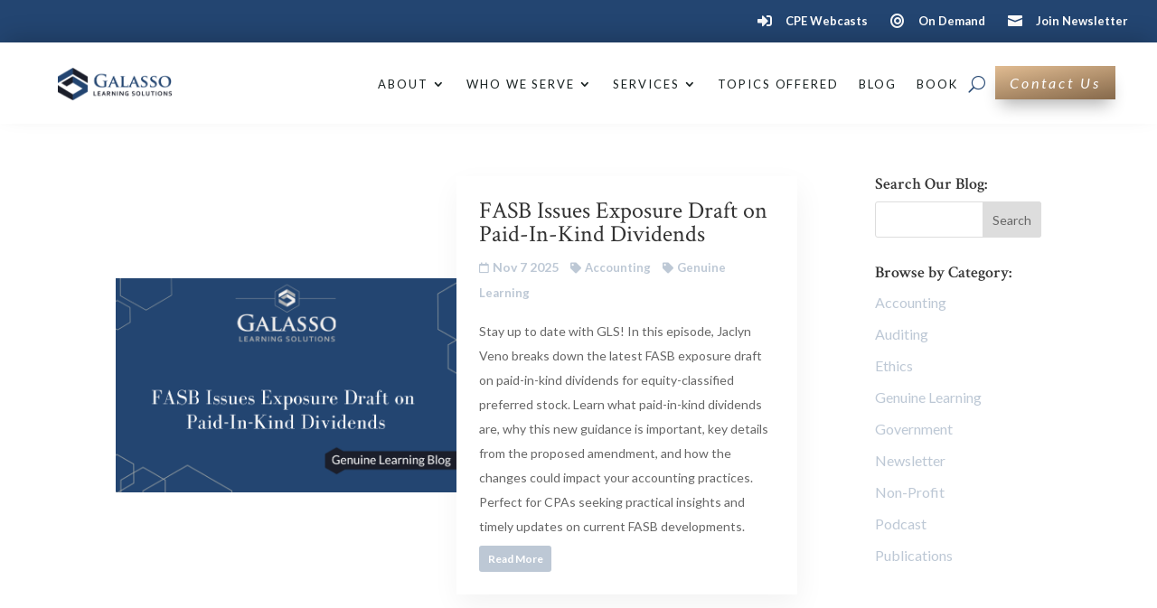

--- FILE ---
content_type: text/html; charset=UTF-8
request_url: https://galassolearningsolutions.com/tag/accounting/
body_size: 21863
content:
<!DOCTYPE html>
<html lang="en-US">
<head>
	<meta charset="UTF-8" />
<script type="text/javascript">
/* <![CDATA[ */
var gform;gform||(document.addEventListener("gform_main_scripts_loaded",function(){gform.scriptsLoaded=!0}),document.addEventListener("gform/theme/scripts_loaded",function(){gform.themeScriptsLoaded=!0}),window.addEventListener("DOMContentLoaded",function(){gform.domLoaded=!0}),gform={domLoaded:!1,scriptsLoaded:!1,themeScriptsLoaded:!1,isFormEditor:()=>"function"==typeof InitializeEditor,callIfLoaded:function(o){return!(!gform.domLoaded||!gform.scriptsLoaded||!gform.themeScriptsLoaded&&!gform.isFormEditor()||(gform.isFormEditor()&&console.warn("The use of gform.initializeOnLoaded() is deprecated in the form editor context and will be removed in Gravity Forms 3.1."),o(),0))},initializeOnLoaded:function(o){gform.callIfLoaded(o)||(document.addEventListener("gform_main_scripts_loaded",()=>{gform.scriptsLoaded=!0,gform.callIfLoaded(o)}),document.addEventListener("gform/theme/scripts_loaded",()=>{gform.themeScriptsLoaded=!0,gform.callIfLoaded(o)}),window.addEventListener("DOMContentLoaded",()=>{gform.domLoaded=!0,gform.callIfLoaded(o)}))},hooks:{action:{},filter:{}},addAction:function(o,r,e,t){gform.addHook("action",o,r,e,t)},addFilter:function(o,r,e,t){gform.addHook("filter",o,r,e,t)},doAction:function(o){gform.doHook("action",o,arguments)},applyFilters:function(o){return gform.doHook("filter",o,arguments)},removeAction:function(o,r){gform.removeHook("action",o,r)},removeFilter:function(o,r,e){gform.removeHook("filter",o,r,e)},addHook:function(o,r,e,t,n){null==gform.hooks[o][r]&&(gform.hooks[o][r]=[]);var d=gform.hooks[o][r];null==n&&(n=r+"_"+d.length),gform.hooks[o][r].push({tag:n,callable:e,priority:t=null==t?10:t})},doHook:function(r,o,e){var t;if(e=Array.prototype.slice.call(e,1),null!=gform.hooks[r][o]&&((o=gform.hooks[r][o]).sort(function(o,r){return o.priority-r.priority}),o.forEach(function(o){"function"!=typeof(t=o.callable)&&(t=window[t]),"action"==r?t.apply(null,e):e[0]=t.apply(null,e)})),"filter"==r)return e[0]},removeHook:function(o,r,t,n){var e;null!=gform.hooks[o][r]&&(e=(e=gform.hooks[o][r]).filter(function(o,r,e){return!!(null!=n&&n!=o.tag||null!=t&&t!=o.priority)}),gform.hooks[o][r]=e)}});
/* ]]> */
</script>

<meta http-equiv="X-UA-Compatible" content="IE=edge">
	<link rel="pingback" href="https://galassolearningsolutions.com/xmlrpc.php" />

	<script type="text/javascript">
		document.documentElement.className = 'js';
	</script>
	
	<script id="diviarea-loader">window.DiviPopupData=window.DiviAreaConfig={"zIndex":1000000,"animateSpeed":400,"triggerClassPrefix":"show-popup-","idAttrib":"data-popup","modalIndicatorClass":"is-modal","blockingIndicatorClass":"is-blocking","defaultShowCloseButton":true,"withCloseClass":"with-close","noCloseClass":"no-close","triggerCloseClass":"close","singletonClass":"single","darkModeClass":"dark","noShadowClass":"no-shadow","altCloseClass":"close-alt","popupSelector":".et_pb_section.popup","initializeOnEvent":"et_pb_after_init_modules","popupWrapperClass":"area-outer-wrap","fullHeightClass":"full-height","openPopupClass":"da-overlay-visible","overlayClass":"da-overlay","exitIndicatorClass":"on-exit","hoverTriggerClass":"on-hover","clickTriggerClass":"on-click","onExitDelay":2000,"notMobileClass":"not-mobile","notTabletClass":"not-tablet","notDesktopClass":"not-desktop","baseContext":"body","activePopupClass":"is-open","closeButtonClass":"da-close","withLoaderClass":"with-loader","debug":false,"ajaxUrl":"https:\/\/galassolearningsolutions.com\/wp-admin\/admin-ajax.php","sys":[]};var divimode_loader=function(){"use strict";!function(t){t.DiviArea=t.DiviPopup={loaded:!1};var n=t.DiviArea,i=n.Hooks={},o={};function r(t,n,i){var r,e,c;if("string"==typeof t)if(o[t]){if(n)if((r=o[t])&&i)for(c=r.length;c--;)(e=r[c]).callback===n&&e.context===i&&(r[c]=!1);else for(c=r.length;c--;)r[c].callback===n&&(r[c]=!1)}else o[t]=[]}function e(t,n,i,r){if("string"==typeof t){var e={callback:n,priority:i,context:r},c=o[t];c?(c.push(e),c=function(t){var n,i,o,r,e=t.length;for(r=1;r<e;r++)for(n=t[r],i=r;i>0;i--)(o=t[i-1]).priority>n.priority&&(t[i]=o,t[i-1]=n);return t}(c)):c=[e],o[t]=c}}function c(t,n,i){"string"==typeof n&&(n=[n]);var r,e,c=[];for(r=0;r<n.length;r++)Array.prototype.push.apply(c,o[n[r]]);for(e=0;e<c.length;e++){var a=void 0;c[e]&&"function"==typeof c[e].callback&&("filter"===t?void 0!==(a=c[e].callback.apply(c[e].context,i))&&(i[0]=a):c[e].callback.apply(c[e].context,i))}if("filter"===t)return i[0]}i.silent=function(){return i},n.removeFilter=i.removeFilter=function(t,n){r(t,n)},n.removeAction=i.removeAction=function(t,n){r(t,n)},n.applyFilters=i.applyFilters=function(t){for(var n=[],i=arguments.length-1;i-- >0;)n[i]=arguments[i+1];return c("filter",t,n)},n.doAction=i.doAction=function(t){for(var n=[],i=arguments.length-1;i-- >0;)n[i]=arguments[i+1];c("action",t,n)},n.addFilter=i.addFilter=function(n,i,o,r){e(n,i,parseInt(o||10,10),r||t)},n.addAction=i.addAction=function(n,i,o,r){e(n,i,parseInt(o||10,10),r||t)},n.addActionOnce=i.addActionOnce=function(n,i,o,c){e(n,i,parseInt(o||10,10),c||t),e(n,(function(){r(n,i)}),1+parseInt(o||10,10),c||t)}}(window);return{}}();
</script><meta name='robots' content='noindex, follow' />

	<!-- This site is optimized with the Yoast SEO plugin v26.6 - https://yoast.com/wordpress/plugins/seo/ -->
	<title>accounting Archives - Galasso Learning Solutions</title>
	<meta property="og:locale" content="en_US" />
	<meta property="og:type" content="article" />
	<meta property="og:title" content="accounting Archives - Galasso Learning Solutions" />
	<meta property="og:url" content="https://galassolearningsolutions.com/tag/accounting/" />
	<meta property="og:site_name" content="Galasso Learning Solutions" />
	<meta property="og:image" content="https://galassolearningsolutions.com/wp-content/uploads/GLS-stacked-logo-01.png" />
	<meta property="og:image:width" content="2501" />
	<meta property="og:image:height" content="1668" />
	<meta property="og:image:type" content="image/png" />
	<meta name="twitter:card" content="summary_large_image" />
	<meta name="twitter:site" content="@galassolearning" />
	<script type="application/ld+json" class="yoast-schema-graph">{"@context":"https://schema.org","@graph":[{"@type":"CollectionPage","@id":"https://galassolearningsolutions.com/tag/accounting/","url":"https://galassolearningsolutions.com/tag/accounting/","name":"accounting Archives - Galasso Learning Solutions","isPartOf":{"@id":"https://galassolearningsolutions.com/#website"},"primaryImageOfPage":{"@id":"https://galassolearningsolutions.com/tag/accounting/#primaryimage"},"image":{"@id":"https://galassolearningsolutions.com/tag/accounting/#primaryimage"},"thumbnailUrl":"https://galassolearningsolutions.com/wp-content/uploads/353-FASB-Issues-Exposure-Draft-on-Paid-In-Kind-Dividends.png","breadcrumb":{"@id":"https://galassolearningsolutions.com/tag/accounting/#breadcrumb"},"inLanguage":"en-US"},{"@type":"ImageObject","inLanguage":"en-US","@id":"https://galassolearningsolutions.com/tag/accounting/#primaryimage","url":"https://galassolearningsolutions.com/wp-content/uploads/353-FASB-Issues-Exposure-Draft-on-Paid-In-Kind-Dividends.png","contentUrl":"https://galassolearningsolutions.com/wp-content/uploads/353-FASB-Issues-Exposure-Draft-on-Paid-In-Kind-Dividends.png","width":795,"height":500},{"@type":"BreadcrumbList","@id":"https://galassolearningsolutions.com/tag/accounting/#breadcrumb","itemListElement":[{"@type":"ListItem","position":1,"name":"Home","item":"https://galassolearningsolutions.com/"},{"@type":"ListItem","position":2,"name":"accounting"}]},{"@type":"WebSite","@id":"https://galassolearningsolutions.com/#website","url":"https://galassolearningsolutions.com/","name":"Galasso Learning Solutions","description":"Accounting, Audit, and Professional Skills Training","publisher":{"@id":"https://galassolearningsolutions.com/#organization"},"alternateName":"GLS","potentialAction":[{"@type":"SearchAction","target":{"@type":"EntryPoint","urlTemplate":"https://galassolearningsolutions.com/?s={search_term_string}"},"query-input":{"@type":"PropertyValueSpecification","valueRequired":true,"valueName":"search_term_string"}}],"inLanguage":"en-US"},{"@type":"Organization","@id":"https://galassolearningsolutions.com/#organization","name":"Galasso Learning Solutions","alternateName":"GLS","url":"https://galassolearningsolutions.com/","logo":{"@type":"ImageObject","inLanguage":"en-US","@id":"https://galassolearningsolutions.com/#/schema/logo/image/","url":"https://galassolearningsolutions.com/wp-content/uploads/GLS-stacked-logo-01.png","contentUrl":"https://galassolearningsolutions.com/wp-content/uploads/GLS-stacked-logo-01.png","width":2501,"height":1668,"caption":"Galasso Learning Solutions"},"image":{"@id":"https://galassolearningsolutions.com/#/schema/logo/image/"},"sameAs":["https://www.facebook.com/GalassoLearningSolutions/","https://x.com/galassolearning","https://www.linkedin.com/company/galassolearning","https://www.youtube.com/channel/UC0tI5LP1E-8hhwsbL4qE4jA"]}]}</script>
	<!-- / Yoast SEO plugin. -->


<link rel='dns-prefetch' href='//maps.googleapis.com' />
<link rel='dns-prefetch' href='//meet.jit.si' />
<link rel='dns-prefetch' href='//fonts.googleapis.com' />
<link rel="alternate" type="application/rss+xml" title="Galasso Learning Solutions &raquo; Feed" href="https://galassolearningsolutions.com/feed/" />
<link rel="alternate" type="application/rss+xml" title="Galasso Learning Solutions &raquo; Comments Feed" href="https://galassolearningsolutions.com/comments/feed/" />
<link rel="alternate" type="application/rss+xml" title="Galasso Learning Solutions &raquo; accounting Tag Feed" href="https://galassolearningsolutions.com/tag/accounting/feed/" />
<meta content="Easy As Pie Child Theme v.1.0" name="generator"/><style id='wp-emoji-styles-inline-css' type='text/css'>

	img.wp-smiley, img.emoji {
		display: inline !important;
		border: none !important;
		box-shadow: none !important;
		height: 1em !important;
		width: 1em !important;
		margin: 0 0.07em !important;
		vertical-align: -0.1em !important;
		background: none !important;
		padding: 0 !important;
	}
/*# sourceURL=wp-emoji-styles-inline-css */
</style>
<link rel='stylesheet' id='dvmd-tm-public-module-style-css' href='https://galassolearningsolutions.com/wp-content/plugins/divi-modules-table-maker/extensions/styles/public-module-style.css?ver=3.1.2' type='text/css' media='all' />
<link rel='stylesheet' id='css-divi-area-css' href='https://galassolearningsolutions.com/wp-content/plugins/popups-for-divi/styles/front.min.css?ver=3.2.3' type='text/css' media='all' />
<style id='css-divi-area-inline-css' type='text/css'>
.et_pb_section.popup{display:none}
/*# sourceURL=css-divi-area-inline-css */
</style>
<link rel='stylesheet' id='css-divi-area-popuphidden-css' href='https://galassolearningsolutions.com/wp-content/plugins/popups-for-divi/styles/front-popuphidden.min.css?ver=3.2.3' type='text/css' media='all' />
<link rel='stylesheet' id='evcal_google_fonts-css' href='https://fonts.googleapis.com/css?family=Noto+Sans%3A400%2C400italic%2C700%7CPoppins%3A700%2C800%2C900&#038;subset=latin%2Clatin-ext&#038;ver=5.0.4' type='text/css' media='all' />
<link rel='stylesheet' id='evcal_cal_default-css' href='//galassolearningsolutions.com/wp-content/plugins/eventON/assets/css/eventon_styles.css?ver=5.0.4' type='text/css' media='all' />
<link rel='stylesheet' id='evo_font_icons-css' href='//galassolearningsolutions.com/wp-content/plugins/eventON/assets/fonts/all.css?ver=5.0.4' type='text/css' media='all' />
<link rel='stylesheet' id='eventon_dynamic_styles-css' href='//galassolearningsolutions.com/wp-content/plugins/eventON/assets/css/eventon_dynamic_styles.css?ver=5.0.4' type='text/css' media='all' />
<link rel='stylesheet' id='divi-modules-table-maker-styles-css' href='https://galassolearningsolutions.com/wp-content/plugins/divi-modules-table-maker/extensions/divi-4/styles/style.min.css?ver=3.1.2' type='text/css' media='all' />
<link rel='stylesheet' id='dtb-static-css-css' href='https://galassolearningsolutions.com/wp-content/plugins/divi-toolbox/cache/_Y1A_dtb-style-2697549.css?ver=6.9' type='text/css' media='all' />
<link rel='stylesheet' id='divi-style-parent-css' href='https://galassolearningsolutions.com/wp-content/themes/Divi/style-static.min.css?ver=4.27.5' type='text/css' media='all' />
<link rel='stylesheet' id='divi-style-css' href='https://galassolearningsolutions.com/wp-content/themes/divi-child/style.css?ver=1.0' type='text/css' media='all' />
<script type="text/javascript" src="https://galassolearningsolutions.com/wp-includes/js/jquery/jquery.min.js?ver=3.7.1" id="jquery-core-js"></script>
<script type="text/javascript" src="https://galassolearningsolutions.com/wp-includes/js/jquery/jquery-migrate.min.js?ver=3.4.1" id="jquery-migrate-js"></script>
<script type="text/javascript" src="https://galassolearningsolutions.com/wp-content/plugins/popups-for-divi/scripts/ie-compat.min.js?ver=3.2.3" id="dap-ie-js"></script>
<script type="text/javascript" id="evo-inlinescripts-header-js-after">
/* <![CDATA[ */
jQuery(document).ready(function($){});
//# sourceURL=evo-inlinescripts-header-js-after
/* ]]> */
</script>
<link rel="https://api.w.org/" href="https://galassolearningsolutions.com/wp-json/" /><link rel="alternate" title="JSON" type="application/json" href="https://galassolearningsolutions.com/wp-json/wp/v2/tags/144" /><link rel="EditURI" type="application/rsd+xml" title="RSD" href="https://galassolearningsolutions.com/xmlrpc.php?rsd" />
<meta name="generator" content="WordPress 6.9" />
    
    <script type="text/javascript">
        var ajaxurl = 'https://galassolearningsolutions.com/wp-admin/admin-ajax.php';
    </script>
<meta name="viewport" content="width=device-width, initial-scale=1.0, maximum-scale=1.0, user-scalable=0" /><!-- Google Tag Manager -->
<script>(function(w,d,s,l,i){w[l]=w[l]||[];w[l].push({'gtm.start':
new Date().getTime(),event:'gtm.js'});var f=d.getElementsByTagName(s)[0],
j=d.createElement(s),dl=l!='dataLayer'?'&l='+l:'';j.async=true;j.src=
'https://www.googletagmanager.com/gtm.js?id='+i+dl;f.parentNode.insertBefore(j,f);
})(window,document,'script','dataLayer','GTM-NQPFZKKV');</script>
<!-- End Google Tag Manager -->

<script type="text/javascript">
 jQuery(document).ready(function() {
// Hide the div
jQuery('#reveal').hide();
jQuery('.rv_button').click(function(e){
e.preventDefault();jQuery("#reveal").slideToggle();
jQuery('.rv_button').toggleClass('opened closed');
});
});
</script>


<script>
jQuery(document).ready(function($) {
	
	$('.dl-v-menu ul.sub-menu').before('<span class="dl-sub-toggle">3</span>');
	$('.dl-v-menu .menu-item-has-children').off('touchend');
	$(document).on('touchend click', '.dl-sub-toggle, .dl-v-menu li.menu-item-has-children > a[href="#"] ', function(e){
		e.preventDefault();
		$(this).siblings('ul').slideToggle();
		$(this).parent().toggleClass('toggled');
	});

});	
</script>

<style>
body:not(.et-fb) .rv_element { display: none; }
.et_pb_button.rv_button_opened:after { content:"\32"; }
.et_pb_button.rv_button_closed:after { content:"\33"; }
</style>

<script>
jQuery(function($){
	var revealButtons = {
		'.rv_button_1': '.rv_element_1'
	};
	$.each(revealButtons, function(revealButton, revealElement) {
		$(revealButton).click(function(e){
			e.preventDefault();
			$(revealElement).slideToggle();
			$(revealButton).toggleClass('rv_button_opened rv_button_closed');
		});
	});
});
</script><link rel="icon" href="https://galassolearningsolutions.com/wp-content/uploads/cropped-GLS-Logo-Icon-32x32.png" sizes="32x32" />
<link rel="icon" href="https://galassolearningsolutions.com/wp-content/uploads/cropped-GLS-Logo-Icon-192x192.png" sizes="192x192" />
<link rel="apple-touch-icon" href="https://galassolearningsolutions.com/wp-content/uploads/cropped-GLS-Logo-Icon-180x180.png" />
<meta name="msapplication-TileImage" content="https://galassolearningsolutions.com/wp-content/uploads/cropped-GLS-Logo-Icon-270x270.png" />
<link rel="stylesheet" id="et-divi-customizer-global-cached-inline-styles" href="https://galassolearningsolutions.com/wp-content/et-cache/global/et-divi-customizer-global.min.css?ver=1765574639" /><link rel="stylesheet" id="et-core-unified-cpt-5340-cached-inline-styles" href="https://galassolearningsolutions.com/wp-content/et-cache/5340/et-core-unified-cpt-5340.min.css?ver=1765574639" /><link rel="stylesheet" id="et-core-unified-cpt-5341-cached-inline-styles" href="https://galassolearningsolutions.com/wp-content/et-cache/5341/et-core-unified-cpt-5341.min.css?ver=1765574639" /><style id='global-styles-inline-css' type='text/css'>
:root{--wp--preset--aspect-ratio--square: 1;--wp--preset--aspect-ratio--4-3: 4/3;--wp--preset--aspect-ratio--3-4: 3/4;--wp--preset--aspect-ratio--3-2: 3/2;--wp--preset--aspect-ratio--2-3: 2/3;--wp--preset--aspect-ratio--16-9: 16/9;--wp--preset--aspect-ratio--9-16: 9/16;--wp--preset--color--black: #000000;--wp--preset--color--cyan-bluish-gray: #abb8c3;--wp--preset--color--white: #ffffff;--wp--preset--color--pale-pink: #f78da7;--wp--preset--color--vivid-red: #cf2e2e;--wp--preset--color--luminous-vivid-orange: #ff6900;--wp--preset--color--luminous-vivid-amber: #fcb900;--wp--preset--color--light-green-cyan: #7bdcb5;--wp--preset--color--vivid-green-cyan: #00d084;--wp--preset--color--pale-cyan-blue: #8ed1fc;--wp--preset--color--vivid-cyan-blue: #0693e3;--wp--preset--color--vivid-purple: #9b51e0;--wp--preset--gradient--vivid-cyan-blue-to-vivid-purple: linear-gradient(135deg,rgb(6,147,227) 0%,rgb(155,81,224) 100%);--wp--preset--gradient--light-green-cyan-to-vivid-green-cyan: linear-gradient(135deg,rgb(122,220,180) 0%,rgb(0,208,130) 100%);--wp--preset--gradient--luminous-vivid-amber-to-luminous-vivid-orange: linear-gradient(135deg,rgb(252,185,0) 0%,rgb(255,105,0) 100%);--wp--preset--gradient--luminous-vivid-orange-to-vivid-red: linear-gradient(135deg,rgb(255,105,0) 0%,rgb(207,46,46) 100%);--wp--preset--gradient--very-light-gray-to-cyan-bluish-gray: linear-gradient(135deg,rgb(238,238,238) 0%,rgb(169,184,195) 100%);--wp--preset--gradient--cool-to-warm-spectrum: linear-gradient(135deg,rgb(74,234,220) 0%,rgb(151,120,209) 20%,rgb(207,42,186) 40%,rgb(238,44,130) 60%,rgb(251,105,98) 80%,rgb(254,248,76) 100%);--wp--preset--gradient--blush-light-purple: linear-gradient(135deg,rgb(255,206,236) 0%,rgb(152,150,240) 100%);--wp--preset--gradient--blush-bordeaux: linear-gradient(135deg,rgb(254,205,165) 0%,rgb(254,45,45) 50%,rgb(107,0,62) 100%);--wp--preset--gradient--luminous-dusk: linear-gradient(135deg,rgb(255,203,112) 0%,rgb(199,81,192) 50%,rgb(65,88,208) 100%);--wp--preset--gradient--pale-ocean: linear-gradient(135deg,rgb(255,245,203) 0%,rgb(182,227,212) 50%,rgb(51,167,181) 100%);--wp--preset--gradient--electric-grass: linear-gradient(135deg,rgb(202,248,128) 0%,rgb(113,206,126) 100%);--wp--preset--gradient--midnight: linear-gradient(135deg,rgb(2,3,129) 0%,rgb(40,116,252) 100%);--wp--preset--font-size--small: 13px;--wp--preset--font-size--medium: 20px;--wp--preset--font-size--large: 36px;--wp--preset--font-size--x-large: 42px;--wp--preset--spacing--20: 0.44rem;--wp--preset--spacing--30: 0.67rem;--wp--preset--spacing--40: 1rem;--wp--preset--spacing--50: 1.5rem;--wp--preset--spacing--60: 2.25rem;--wp--preset--spacing--70: 3.38rem;--wp--preset--spacing--80: 5.06rem;--wp--preset--shadow--natural: 6px 6px 9px rgba(0, 0, 0, 0.2);--wp--preset--shadow--deep: 12px 12px 50px rgba(0, 0, 0, 0.4);--wp--preset--shadow--sharp: 6px 6px 0px rgba(0, 0, 0, 0.2);--wp--preset--shadow--outlined: 6px 6px 0px -3px rgb(255, 255, 255), 6px 6px rgb(0, 0, 0);--wp--preset--shadow--crisp: 6px 6px 0px rgb(0, 0, 0);}:root { --wp--style--global--content-size: 823px;--wp--style--global--wide-size: 1080px; }:where(body) { margin: 0; }.wp-site-blocks > .alignleft { float: left; margin-right: 2em; }.wp-site-blocks > .alignright { float: right; margin-left: 2em; }.wp-site-blocks > .aligncenter { justify-content: center; margin-left: auto; margin-right: auto; }:where(.is-layout-flex){gap: 0.5em;}:where(.is-layout-grid){gap: 0.5em;}.is-layout-flow > .alignleft{float: left;margin-inline-start: 0;margin-inline-end: 2em;}.is-layout-flow > .alignright{float: right;margin-inline-start: 2em;margin-inline-end: 0;}.is-layout-flow > .aligncenter{margin-left: auto !important;margin-right: auto !important;}.is-layout-constrained > .alignleft{float: left;margin-inline-start: 0;margin-inline-end: 2em;}.is-layout-constrained > .alignright{float: right;margin-inline-start: 2em;margin-inline-end: 0;}.is-layout-constrained > .aligncenter{margin-left: auto !important;margin-right: auto !important;}.is-layout-constrained > :where(:not(.alignleft):not(.alignright):not(.alignfull)){max-width: var(--wp--style--global--content-size);margin-left: auto !important;margin-right: auto !important;}.is-layout-constrained > .alignwide{max-width: var(--wp--style--global--wide-size);}body .is-layout-flex{display: flex;}.is-layout-flex{flex-wrap: wrap;align-items: center;}.is-layout-flex > :is(*, div){margin: 0;}body .is-layout-grid{display: grid;}.is-layout-grid > :is(*, div){margin: 0;}body{padding-top: 0px;padding-right: 0px;padding-bottom: 0px;padding-left: 0px;}:root :where(.wp-element-button, .wp-block-button__link){background-color: #32373c;border-width: 0;color: #fff;font-family: inherit;font-size: inherit;font-style: inherit;font-weight: inherit;letter-spacing: inherit;line-height: inherit;padding-top: calc(0.667em + 2px);padding-right: calc(1.333em + 2px);padding-bottom: calc(0.667em + 2px);padding-left: calc(1.333em + 2px);text-decoration: none;text-transform: inherit;}.has-black-color{color: var(--wp--preset--color--black) !important;}.has-cyan-bluish-gray-color{color: var(--wp--preset--color--cyan-bluish-gray) !important;}.has-white-color{color: var(--wp--preset--color--white) !important;}.has-pale-pink-color{color: var(--wp--preset--color--pale-pink) !important;}.has-vivid-red-color{color: var(--wp--preset--color--vivid-red) !important;}.has-luminous-vivid-orange-color{color: var(--wp--preset--color--luminous-vivid-orange) !important;}.has-luminous-vivid-amber-color{color: var(--wp--preset--color--luminous-vivid-amber) !important;}.has-light-green-cyan-color{color: var(--wp--preset--color--light-green-cyan) !important;}.has-vivid-green-cyan-color{color: var(--wp--preset--color--vivid-green-cyan) !important;}.has-pale-cyan-blue-color{color: var(--wp--preset--color--pale-cyan-blue) !important;}.has-vivid-cyan-blue-color{color: var(--wp--preset--color--vivid-cyan-blue) !important;}.has-vivid-purple-color{color: var(--wp--preset--color--vivid-purple) !important;}.has-black-background-color{background-color: var(--wp--preset--color--black) !important;}.has-cyan-bluish-gray-background-color{background-color: var(--wp--preset--color--cyan-bluish-gray) !important;}.has-white-background-color{background-color: var(--wp--preset--color--white) !important;}.has-pale-pink-background-color{background-color: var(--wp--preset--color--pale-pink) !important;}.has-vivid-red-background-color{background-color: var(--wp--preset--color--vivid-red) !important;}.has-luminous-vivid-orange-background-color{background-color: var(--wp--preset--color--luminous-vivid-orange) !important;}.has-luminous-vivid-amber-background-color{background-color: var(--wp--preset--color--luminous-vivid-amber) !important;}.has-light-green-cyan-background-color{background-color: var(--wp--preset--color--light-green-cyan) !important;}.has-vivid-green-cyan-background-color{background-color: var(--wp--preset--color--vivid-green-cyan) !important;}.has-pale-cyan-blue-background-color{background-color: var(--wp--preset--color--pale-cyan-blue) !important;}.has-vivid-cyan-blue-background-color{background-color: var(--wp--preset--color--vivid-cyan-blue) !important;}.has-vivid-purple-background-color{background-color: var(--wp--preset--color--vivid-purple) !important;}.has-black-border-color{border-color: var(--wp--preset--color--black) !important;}.has-cyan-bluish-gray-border-color{border-color: var(--wp--preset--color--cyan-bluish-gray) !important;}.has-white-border-color{border-color: var(--wp--preset--color--white) !important;}.has-pale-pink-border-color{border-color: var(--wp--preset--color--pale-pink) !important;}.has-vivid-red-border-color{border-color: var(--wp--preset--color--vivid-red) !important;}.has-luminous-vivid-orange-border-color{border-color: var(--wp--preset--color--luminous-vivid-orange) !important;}.has-luminous-vivid-amber-border-color{border-color: var(--wp--preset--color--luminous-vivid-amber) !important;}.has-light-green-cyan-border-color{border-color: var(--wp--preset--color--light-green-cyan) !important;}.has-vivid-green-cyan-border-color{border-color: var(--wp--preset--color--vivid-green-cyan) !important;}.has-pale-cyan-blue-border-color{border-color: var(--wp--preset--color--pale-cyan-blue) !important;}.has-vivid-cyan-blue-border-color{border-color: var(--wp--preset--color--vivid-cyan-blue) !important;}.has-vivid-purple-border-color{border-color: var(--wp--preset--color--vivid-purple) !important;}.has-vivid-cyan-blue-to-vivid-purple-gradient-background{background: var(--wp--preset--gradient--vivid-cyan-blue-to-vivid-purple) !important;}.has-light-green-cyan-to-vivid-green-cyan-gradient-background{background: var(--wp--preset--gradient--light-green-cyan-to-vivid-green-cyan) !important;}.has-luminous-vivid-amber-to-luminous-vivid-orange-gradient-background{background: var(--wp--preset--gradient--luminous-vivid-amber-to-luminous-vivid-orange) !important;}.has-luminous-vivid-orange-to-vivid-red-gradient-background{background: var(--wp--preset--gradient--luminous-vivid-orange-to-vivid-red) !important;}.has-very-light-gray-to-cyan-bluish-gray-gradient-background{background: var(--wp--preset--gradient--very-light-gray-to-cyan-bluish-gray) !important;}.has-cool-to-warm-spectrum-gradient-background{background: var(--wp--preset--gradient--cool-to-warm-spectrum) !important;}.has-blush-light-purple-gradient-background{background: var(--wp--preset--gradient--blush-light-purple) !important;}.has-blush-bordeaux-gradient-background{background: var(--wp--preset--gradient--blush-bordeaux) !important;}.has-luminous-dusk-gradient-background{background: var(--wp--preset--gradient--luminous-dusk) !important;}.has-pale-ocean-gradient-background{background: var(--wp--preset--gradient--pale-ocean) !important;}.has-electric-grass-gradient-background{background: var(--wp--preset--gradient--electric-grass) !important;}.has-midnight-gradient-background{background: var(--wp--preset--gradient--midnight) !important;}.has-small-font-size{font-size: var(--wp--preset--font-size--small) !important;}.has-medium-font-size{font-size: var(--wp--preset--font-size--medium) !important;}.has-large-font-size{font-size: var(--wp--preset--font-size--large) !important;}.has-x-large-font-size{font-size: var(--wp--preset--font-size--x-large) !important;}
/*# sourceURL=global-styles-inline-css */
</style>
<link rel='stylesheet' id='gform_basic-css' href='https://galassolearningsolutions.com/wp-content/plugins/gravityforms/assets/css/dist/basic.min.css?ver=2.9.24' type='text/css' media='all' />
<link rel='stylesheet' id='gform_theme_components-css' href='https://galassolearningsolutions.com/wp-content/plugins/gravityforms/assets/css/dist/theme-components.min.css?ver=2.9.24' type='text/css' media='all' />
<link rel='stylesheet' id='gform_theme-css' href='https://galassolearningsolutions.com/wp-content/plugins/gravityforms/assets/css/dist/theme.min.css?ver=2.9.24' type='text/css' media='all' />
<link rel='stylesheet' id='et-builder-googlefonts-css' href='https://fonts.googleapis.com/css?family=Crimson+Text:regular,italic,600,600italic,700,700italic|Lato:100,100italic,300,300italic,regular,italic,700,700italic,900,900italic|DM+Sans:regular,italic,500,500italic,700,700italic|Bitter:100,200,300,regular,500,600,700,800,900,100italic,200italic,300italic,italic,500italic,600italic,700italic,800italic,900italic&#038;subset=latin,latin-ext,vietnamese,cyrillic,cyrillic-ext&#038;display=swap' type='text/css' media='all' />
</head>
<body class="archive tag tag-accounting tag-144 wp-theme-Divi wp-child-theme-divi-child et-tb-has-template et-tb-has-header et-tb-has-footer hamburger_menu_icon1 custom_hamburger_icon dtb_mobile dtb_mobile_ dtb_archives dtb_blog_list_1 et_pb_button_helper_class et_cover_background windows et_pb_gutters3 et_pb_pagebuilder_layout et_right_sidebar et_divi_theme et-db">
	<div id="page-container">
<div id="et-boc" class="et-boc">
			
		<header class="et-l et-l--header">
			<div class="et_builder_inner_content et_pb_gutters3">
		<div class="et_pb_section et_pb_section_0_tb_header et_animated et_pb_sticky_module et_pb_with_background et_section_regular" >
				
				
				
				
				
				
				<div class="et_pb_with_border et_pb_row et_pb_row_0_tb_header et_pb_gutters1">
				<div class="et_pb_column et_pb_column_1_3 et_pb_column_0_tb_header  et_pb_css_mix_blend_mode_passthrough et_pb_column_empty">
				
				
				
				
				
			</div><div class="et_pb_column et_pb_column_1_3 et_pb_column_1_tb_header  et_pb_css_mix_blend_mode_passthrough et_pb_column_empty">
				
				
				
				
				
			</div><div class="et_pb_column et_pb_column_1_3 et_pb_column_2_tb_header  et_pb_css_mix_blend_mode_passthrough et-last-child">
				
				
				
				
				<div class="et_pb_module et_pb_blurb et_pb_blurb_0_tb_header bw-top-header-2-blurb et_clickable  et_pb_text_align_left  et_pb_blurb_position_left et_pb_bg_layout_light">
				
				
				
				
				<div class="et_pb_blurb_content">
					<div class="et_pb_main_blurb_image"><a href="https://gls.advancecpe.com/" target="_blank"><span class="et_pb_image_wrap"><span class="et-waypoint et_pb_animation_top et_pb_animation_top_tablet et_pb_animation_top_phone et-pb-icon"></span></span></a></div>
					<div class="et_pb_blurb_container">
						
						<div class="et_pb_blurb_description"><p>CPE Webcasts</p></div>
					</div>
				</div>
			</div><div class="et_pb_module et_pb_blurb et_pb_blurb_1_tb_header bw-top-header-2-blurb et_clickable  et_pb_text_align_left  et_pb_blurb_position_left et_pb_bg_layout_light">
				
				
				
				
				<div class="et_pb_blurb_content">
					<div class="et_pb_main_blurb_image"><a href="https://gls.lcvista.com/" target="_blank"><span class="et_pb_image_wrap"><span class="et-waypoint et_pb_animation_top et_pb_animation_top_tablet et_pb_animation_top_phone et-pb-icon"></span></span></a></div>
					<div class="et_pb_blurb_container">
						
						<div class="et_pb_blurb_description"><p>On Demand</p></div>
					</div>
				</div>
			</div><div class="et_pb_module et_pb_blurb et_pb_blurb_2_tb_header bw-top-header-2-blurb et_clickable  et_pb_text_align_left  et_pb_blurb_position_left et_pb_bg_layout_light">
				
				
				
				
				<div class="et_pb_blurb_content">
					<div class="et_pb_main_blurb_image"><a href="https://galassolearningsolutions.com/subscribe/"><span class="et_pb_image_wrap"><span class="et-waypoint et_pb_animation_top et_pb_animation_top_tablet et_pb_animation_top_phone et-pb-icon"></span></span></a></div>
					<div class="et_pb_blurb_container">
						
						<div class="et_pb_blurb_description"><p>Join Newsletter</p></div>
					</div>
				</div>
			</div>
			</div>
				
				
				
				
			</div><div class="et_pb_row et_pb_row_1_tb_header et_pb_equal_columns et_pb_gutters1">
				<div class="et_pb_column et_pb_column_1_3 et_pb_column_3_tb_header  et_pb_css_mix_blend_mode_passthrough">
				
				
				
				
				<div class="et_pb_module et_pb_blurb et_pb_blurb_3_tb_header bw-top-header-2-blurb et_clickable  et_pb_text_align_left  et_pb_blurb_position_left et_pb_bg_layout_light">
				
				
				
				
				<div class="et_pb_blurb_content">
					
					<div class="et_pb_blurb_container">
						
						<div class="et_pb_blurb_description"><p>CPE Webcasts</p></div>
					</div>
				</div>
			</div>
			</div><div class="et_pb_column et_pb_column_1_3 et_pb_column_4_tb_header  et_pb_css_mix_blend_mode_passthrough">
				
				
				
				
				<div class="et_pb_module et_pb_blurb et_pb_blurb_4_tb_header bw-top-header-2-blurb et_clickable  et_pb_text_align_left  et_pb_blurb_position_left et_pb_bg_layout_light">
				
				
				
				
				<div class="et_pb_blurb_content">
					
					<div class="et_pb_blurb_container">
						
						<div class="et_pb_blurb_description"><p>On Demand</p></div>
					</div>
				</div>
			</div>
			</div><div class="et_pb_column et_pb_column_1_3 et_pb_column_5_tb_header  et_pb_css_mix_blend_mode_passthrough et-last-child">
				
				
				
				
				<div class="et_pb_module et_pb_blurb et_pb_blurb_5_tb_header bw-top-header-2-blurb et_clickable  et_pb_text_align_left  et_pb_blurb_position_left et_pb_bg_layout_light">
				
				
				
				
				<div class="et_pb_blurb_content">
					
					<div class="et_pb_blurb_container">
						
						<div class="et_pb_blurb_description"><p>Join Newsletter</p></div>
					</div>
				</div>
			</div>
			</div>
				
				
				
				
			</div>
				
				
			</div><div class="et_pb_section et_pb_section_2_tb_header et_pb_sticky_module et_pb_with_background et_section_regular et_pb_section--with-menu" >
				
				
				
				
				
				
				<div id="top-page-menu" class="et_pb_with_border et_pb_row et_pb_row_2_tb_header et_pb_gutters1 et_pb_row--with-menu">
				<div class="et_pb_column et_pb_column_3_4 et_pb_column_6_tb_header  et_pb_css_mix_blend_mode_passthrough et_pb_column--with-menu">
				
				
				
				
				<div class="et_pb_module et_pb_menu et_pb_menu_0_tb_header dtb-menu et_pb_bg_layout_light  et_pb_text_align_right et_dropdown_animation_fade et_pb_menu--with-logo et_pb_menu--style-left_aligned">
					
					
					
					
					<div class="et_pb_menu_inner_container clearfix">
						<div class="et_pb_menu__logo-wrap">
			  <div class="et_pb_menu__logo">
				<a href="https://galassolearningsolutions.com/" ><img fetchpriority="high" decoding="async" width="547" height="156" src="https://galassolearningsolutions.com/wp-content/uploads/2018/03/logo.png" alt="galasso learning solutions logo" srcset="https://galassolearningsolutions.com/wp-content/uploads/2018/03/logo.png 547w, https://galassolearningsolutions.com/wp-content/uploads/2018/03/logo-300x86.png 300w" sizes="(max-width: 547px) 100vw, 547px" class="wp-image-13" /></a>
			  </div>
			</div>
						<div class="et_pb_menu__wrap">
							<div class="et_pb_menu__menu">
								<nav class="et-menu-nav"><ul id="menu-danielle-menu" class="et-menu nav"><li class="et_pb_menu_page_id-5572 menu-item menu-item-type-custom menu-item-object-custom menu-item-has-children menu-item-5572"><a>About</a>
<ul class="sub-menu">
	<li class="et_pb_menu_page_id-60 menu-item menu-item-type-post_type menu-item-object-page menu-item-5360"><a href="https://galassolearningsolutions.com/about/">About GLS</a></li>
	<li class="et_pb_menu_page_id-6759 menu-item menu-item-type-post_type menu-item-object-page menu-item-6765"><a href="https://galassolearningsolutions.com/vision/">Our Vision</a></li>
	<li class="et_pb_menu_page_id-5543 menu-item menu-item-type-post_type menu-item-object-page menu-item-5565"><a href="https://galassolearningsolutions.com/our-team/">Our Team</a></li>
	<li class="et_pb_menu_page_id-3932 menu-item menu-item-type-post_type menu-item-object-page menu-item-1377036"><a href="https://galassolearningsolutions.com/media/">Thought Leadership</a></li>
	<li class="et_pb_menu_page_id-6652 menu-item menu-item-type-post_type menu-item-object-page menu-item-6674"><a href="https://galassolearningsolutions.com/join-our-team/">Careers at GLS</a></li>
</ul>
</li>
<li class="et_pb_menu_page_id-5323 menu-item menu-item-type-custom menu-item-object-custom menu-item-has-children menu-item-5323"><a>Who We Serve</a>
<ul class="sub-menu">
	<li class="et_pb_menu_page_id-5450 menu-item menu-item-type-post_type menu-item-object-page menu-item-5558"><a href="https://galassolearningsolutions.com/firms/">Firms, Governments &#038; Companies</a></li>
	<li class="et_pb_menu_page_id-5961 menu-item menu-item-type-post_type menu-item-object-page menu-item-5967"><a href="https://galassolearningsolutions.com/state-societies-and-alliances/">State Societies &#038; Alliances</a></li>
	<li class="et_pb_menu_page_id-1376946 menu-item menu-item-type-post_type menu-item-object-page menu-item-1376998"><a href="https://galassolearningsolutions.com/individual-cpas/">Individual CPAs</a></li>
</ul>
</li>
<li class="et_pb_menu_page_id-1376944 menu-item menu-item-type-custom menu-item-object-custom menu-item-has-children menu-item-1376944"><a>Services</a>
<ul class="sub-menu">
	<li class="et_pb_menu_page_id-134 menu-item menu-item-type-post_type menu-item-object-page menu-item-1376945"><a href="https://galassolearningsolutions.com/custom-cpe/">Custom CPE</a></li>
	<li class="et_pb_menu_page_id-6594 menu-item menu-item-type-post_type menu-item-object-page menu-item-1376941"><a href="https://galassolearningsolutions.com/webcasts/">Webcasts</a></li>
	<li class="et_pb_menu_page_id-6596 menu-item menu-item-type-post_type menu-item-object-page menu-item-1376942"><a href="https://galassolearningsolutions.com/self-study/">On Demand</a></li>
	<li class="et_pb_menu_page_id-6598 menu-item menu-item-type-post_type menu-item-object-page menu-item-1376943"><a href="https://galassolearningsolutions.com/level-training/">Staff Level Training</a></li>
</ul>
</li>
<li class="et_pb_menu_page_id-188 menu-item menu-item-type-post_type menu-item-object-page menu-item-5487"><a href="https://galassolearningsolutions.com/topics-offered/">Topics Offered</a></li>
<li class="et_pb_menu_page_id-5577 menu-item menu-item-type-post_type menu-item-object-page menu-item-5589"><a href="https://galassolearningsolutions.com/blog/">Blog</a></li>
<li class="et_pb_menu_page_id-5474 menu-item menu-item-type-custom menu-item-object-custom menu-item-5474"><a target="_blank" href="https://galassolearningsolutions.com/book/">Book</a></li>
</ul></nav>
							</div>
							
							<button type="button" class="et_pb_menu__icon et_pb_menu__search-button"></button>
							<div class="et_mobile_nav_menu">
				<div class="mobile_nav closed">
					<span class="mobile_menu_bar"></span>
				</div>
			</div>
						</div>
						<div class="et_pb_menu__search-container et_pb_menu__search-container--disabled">
				<div class="et_pb_menu__search">
					<form role="search" method="get" class="et_pb_menu__search-form" action="https://galassolearningsolutions.com/">
						<input type="search" class="et_pb_menu__search-input" placeholder="Search &hellip;" name="s" title="Search for:" />
					</form>
					<button type="button" class="et_pb_menu__icon et_pb_menu__close-search-button"></button>
				</div>
			</div>
					</div>
				</div>
			</div><div class="et_pb_column et_pb_column_1_4 et_pb_column_7_tb_header  et_pb_css_mix_blend_mode_passthrough et-last-child">
				
				
				
				
				<div class="et_pb_button_module_wrapper et_pb_button_0_tb_header_wrapper et_pb_button_alignment_center et_pb_module ">
				<a class="et_pb_button et_pb_button_0_tb_header et_pb_bg_layout_light" href="https://galassolearningsolutions.com/contact/">Contact Us</a>
			</div>
			</div>
				
				
				
				
			</div><div class="et_pb_with_border et_pb_row et_pb_row_3_tb_header et_pb_gutters2 et_pb_row--with-menu">
				<div class="et_pb_column et_pb_column_4_4 et_pb_column_8_tb_header  et_pb_css_mix_blend_mode_passthrough et-last-child et_pb_column--with-menu">
				
				
				
				
				<div class="et_pb_module et_pb_menu et_pb_menu_1_tb_header dtb-menu et_pb_bg_layout_light  et_pb_text_align_right et_dropdown_animation_fade et_pb_menu--with-logo et_pb_menu--style-left_aligned">
					
					
					
					
					<div class="et_pb_menu_inner_container clearfix">
						<div class="et_pb_menu__logo-wrap">
			  <div class="et_pb_menu__logo">
				<a href="https://galassolearningsolutions.com/" ><img fetchpriority="high" decoding="async" width="547" height="156" src="https://galassolearningsolutions.com/wp-content/uploads/2018/03/logo.png" alt="galasso learning solutions logo" srcset="https://galassolearningsolutions.com/wp-content/uploads/2018/03/logo.png 547w, https://galassolearningsolutions.com/wp-content/uploads/2018/03/logo-300x86.png 300w" sizes="(max-width: 547px) 100vw, 547px" class="wp-image-13" /></a>
			  </div>
			</div>
						<div class="et_pb_menu__wrap">
							<div class="et_pb_menu__menu">
								<nav class="et-menu-nav"><ul id="menu-danielle-main-mobile-menu" class="et-menu nav"><li id="menu-item-1380115" class="et_pb_menu_page_id-1380115 menu-item menu-item-type-custom menu-item-object-custom menu-item-has-children menu-item-1380115"><a href="#">About</a>
<ul class="sub-menu">
	<li id="menu-item-1380114" class="et_pb_menu_page_id-60 menu-item menu-item-type-post_type menu-item-object-page menu-item-1380114"><a href="https://galassolearningsolutions.com/about/">About GLS</a></li>
	<li id="menu-item-1380116" class="et_pb_menu_page_id-6759 menu-item menu-item-type-post_type menu-item-object-page menu-item-1380116"><a href="https://galassolearningsolutions.com/vision/">Our Vision</a></li>
	<li id="menu-item-1380118" class="et_pb_menu_page_id-5543 menu-item menu-item-type-post_type menu-item-object-page menu-item-1380118"><a href="https://galassolearningsolutions.com/our-team/">Our Team</a></li>
	<li id="menu-item-1380117" class="et_pb_menu_page_id-3932 menu-item menu-item-type-post_type menu-item-object-page menu-item-1380117"><a href="https://galassolearningsolutions.com/media/">Thought Leadership</a></li>
	<li id="menu-item-1380119" class="et_pb_menu_page_id-6652 menu-item menu-item-type-post_type menu-item-object-page menu-item-1380119"><a href="https://galassolearningsolutions.com/join-our-team/">Join Our Team</a></li>
</ul>
</li>
<li id="menu-item-1380120" class="et_pb_menu_page_id-1380120 menu-item menu-item-type-custom menu-item-object-custom menu-item-has-children menu-item-1380120"><a href="#">Who We Serve</a>
<ul class="sub-menu">
	<li id="menu-item-1380121" class="et_pb_menu_page_id-5450 menu-item menu-item-type-post_type menu-item-object-page menu-item-1380121"><a href="https://galassolearningsolutions.com/firms/">Firms</a></li>
	<li id="menu-item-1380122" class="et_pb_menu_page_id-5961 menu-item menu-item-type-post_type menu-item-object-page menu-item-1380122"><a href="https://galassolearningsolutions.com/state-societies-and-alliances/">State Societies &#038; Alliances</a></li>
	<li id="menu-item-1380123" class="et_pb_menu_page_id-1376946 menu-item menu-item-type-post_type menu-item-object-page menu-item-1380123"><a href="https://galassolearningsolutions.com/individual-cpas/">Individual</a></li>
</ul>
</li>
<li id="menu-item-1380124" class="et_pb_menu_page_id-1380124 menu-item menu-item-type-custom menu-item-object-custom menu-item-has-children menu-item-1380124"><a href="#">Services</a>
<ul class="sub-menu">
	<li id="menu-item-1380125" class="et_pb_menu_page_id-134 menu-item menu-item-type-post_type menu-item-object-page menu-item-1380125"><a href="https://galassolearningsolutions.com/custom-cpe/">Custom CPE</a></li>
	<li id="menu-item-1380126" class="et_pb_menu_page_id-6594 menu-item menu-item-type-post_type menu-item-object-page menu-item-1380126"><a href="https://galassolearningsolutions.com/webcasts/">Webcasts</a></li>
	<li id="menu-item-1380127" class="et_pb_menu_page_id-6596 menu-item menu-item-type-post_type menu-item-object-page menu-item-1380127"><a href="https://galassolearningsolutions.com/self-study/">On Demand</a></li>
	<li id="menu-item-1380129" class="et_pb_menu_page_id-6598 menu-item menu-item-type-post_type menu-item-object-page menu-item-1380129"><a href="https://galassolearningsolutions.com/level-training/">Staff Level Training</a></li>
</ul>
</li>
<li id="menu-item-1380130" class="et_pb_menu_page_id-188 menu-item menu-item-type-post_type menu-item-object-page menu-item-1380130"><a href="https://galassolearningsolutions.com/topics-offered/">Topics Offered</a></li>
<li id="menu-item-1380131" class="et_pb_menu_page_id-5577 menu-item menu-item-type-post_type menu-item-object-page menu-item-1380131"><a href="https://galassolearningsolutions.com/blog/">Blog</a></li>
<li id="menu-item-1380132" class="et_pb_menu_page_id-1380132 menu-item menu-item-type-custom menu-item-object-custom menu-item-1380132"><a href="https://moneymattersfornonprofits.com/">Book</a></li>
<li id="menu-item-1380133" class="cta-link et_pb_menu_page_id-1755 menu-item menu-item-type-post_type menu-item-object-page menu-item-1380133"><a href="https://galassolearningsolutions.com/contact/">Contact</a></li>
</ul></nav>
							</div>
							
							<button type="button" class="et_pb_menu__icon et_pb_menu__search-button"></button>
							<div class="et_mobile_nav_menu">
				<div class="mobile_nav closed">
					<span class="mobile_menu_bar"></span>
				</div>
			</div>
						</div>
						<div class="et_pb_menu__search-container et_pb_menu__search-container--disabled">
				<div class="et_pb_menu__search">
					<form role="search" method="get" class="et_pb_menu__search-form" action="https://galassolearningsolutions.com/">
						<input type="search" class="et_pb_menu__search-input" placeholder="Search &hellip;" name="s" title="Search for:" />
					</form>
					<button type="button" class="et_pb_menu__icon et_pb_menu__close-search-button"></button>
				</div>
			</div>
					</div>
				</div>
			</div>
				
				
				
				
			</div>
				
				
			</div>		</div>
	</header>
	<div id="et-main-area">
	
<div id="main-content">
	<div class="container">
		<div id="content-area" class="clearfix">
			<div id="left-area">
		
					<article id="post-1385686" class="et_pb_post post-1385686 post type-post status-publish format-standard has-post-thumbnail hentry category-accounting category-genuine-learning-blog tag-accounting tag-dividends tag-equity tag-exposuredraft tag-fasb tag-paid-in-kind-dividends tag-preferredstock">

											<a class="entry-featured-image-url" href="https://galassolearningsolutions.com/genuine-learning-blog/fasb-issues-exposure-draft-on-paid-in-kind-dividends/">
								<img src="https://galassolearningsolutions.com/wp-content/uploads/353-FASB-Issues-Exposure-Draft-on-Paid-In-Kind-Dividends.png" alt="FASB Issues Exposure Draft on Paid-In-Kind Dividends" class="" width="1080" height="675" srcset="https://galassolearningsolutions.com/wp-content/uploads/353-FASB-Issues-Exposure-Draft-on-Paid-In-Kind-Dividends.png 1080w, https://galassolearningsolutions.com/wp-content/uploads/353-FASB-Issues-Exposure-Draft-on-Paid-In-Kind-Dividends-480x302.png 480w" sizes="(min-width: 0px) and (max-width: 480px) 480px, (min-width: 481px) 1080px, 100vw" />							</a>
					
															<h2 class="entry-title"><a href="https://galassolearningsolutions.com/genuine-learning-blog/fasb-issues-exposure-draft-on-paid-in-kind-dividends/">FASB Issues Exposure Draft on Paid-In-Kind Dividends</a></h2>
					
					<p class="post-meta"><span class="published">Nov 7, 2025</span> | <a href="https://galassolearningsolutions.com/category/accounting/" rel="category tag">Accounting</a>, <a href="https://galassolearningsolutions.com/category/genuine-learning-blog/" rel="category tag">Genuine Learning</a></p><p>Stay up to date with GLS! In this episode, Jaclyn Veno breaks down the latest FASB exposure draft on paid-in-kind dividends for equity-classified preferred stock. Learn what paid-in-kind dividends are, why this new guidance is important, key details from the proposed amendment, and how the changes could impact your accounting practices. Perfect for CPAs seeking practical insights and timely updates on current FASB developments.</p>
				
					</article>
			
					<article id="post-1385014" class="et_pb_post post-1385014 post type-post status-publish format-standard has-post-thumbnail hentry category-accounting tag-accounting tag-fasb tag-gaap">

											<a class="entry-featured-image-url" href="https://galassolearningsolutions.com/accounting/invitation-to-comment-on-intangible-assets/">
								<img src="https://galassolearningsolutions.com/wp-content/uploads/327-Invitation-to-Comment-on-Intangible-Assets.png" alt="Invitation to Comment on Intangible Assets" class="" width="1080" height="675" srcset="https://galassolearningsolutions.com/wp-content/uploads/327-Invitation-to-Comment-on-Intangible-Assets.png 1080w, https://galassolearningsolutions.com/wp-content/uploads/327-Invitation-to-Comment-on-Intangible-Assets-480x302.png 480w" sizes="(min-width: 0px) and (max-width: 480px) 480px, (min-width: 481px) 1080px, 100vw" />							</a>
					
															<h2 class="entry-title"><a href="https://galassolearningsolutions.com/accounting/invitation-to-comment-on-intangible-assets/">Invitation to Comment on Intangible Assets</a></h2>
					
					<p class="post-meta"><span class="published">Apr 17, 2025</span> | <a href="https://galassolearningsolutions.com/category/accounting/" rel="category tag">Accounting</a></p><p>The FASB is asking a big question: Should we rethink how we recognize intangibles on the balance sheet? In its newly released Invitation to Comment: Recognition of Intangibles, the Board explores whether current GAAP adequately reflects today’s innovation-driven business models—especially when it comes to internally developed assets like R&#038;D, software, and brand value.</p>
				
					</article>
			
					<article id="post-5268" class="et_pb_post post-5268 post type-post status-publish format-standard has-post-thumbnail hentry category-accounting category-ethics category-genuine-learning-blog category-government tag-auditing tag-accounting">

											<a class="entry-featured-image-url" href="https://galassolearningsolutions.com/genuine-learning-blog/q2-2023-in-review/">
								<img src="https://galassolearningsolutions.com/wp-content/uploads/246-Q2-2023-In-Review.png" alt="Q2 2023 In Review" class="" width="1080" height="675" srcset="https://galassolearningsolutions.com/wp-content/uploads/246-Q2-2023-In-Review.png 1080w, https://galassolearningsolutions.com/wp-content/uploads/246-Q2-2023-In-Review-480x302.png 480w" sizes="(min-width: 0px) and (max-width: 480px) 480px, (min-width: 481px) 1080px, 100vw" />							</a>
					
															<h2 class="entry-title"><a href="https://galassolearningsolutions.com/genuine-learning-blog/q2-2023-in-review/">Q2 2023 In Review</a></h2>
					
					<p class="post-meta"><span class="published">Jul 13, 2023</span> | <a href="https://galassolearningsolutions.com/category/accounting/" rel="category tag">Accounting</a>, <a href="https://galassolearningsolutions.com/category/ethics/" rel="category tag">Ethics</a>, <a href="https://galassolearningsolutions.com/category/genuine-learning-blog/" rel="category tag">Genuine Learning</a>, <a href="https://galassolearningsolutions.com/category/government/" rel="category tag">Government</a></p><p>The second quarter of 2023 was a slower one for standard setters. We&#8217;ll look at the standards that were issued and proposed from April through June of 2023 at the FASB, GASB and AICPA.</p>
				
					</article>
			
					<article id="post-5075" class="et_pb_post post-5075 post type-post status-publish format-standard has-post-thumbnail hentry category-accounting category-genuine-learning-blog category-non-profit tag-accounting tag-nonprofit">

											<a class="entry-featured-image-url" href="https://galassolearningsolutions.com/genuine-learning-blog/proposal-for-international-non-profit-accounting-guidance/">
								<img src="https://galassolearningsolutions.com/wp-content/uploads/231-Proposal-for-International-Non-Profit-Accounting-Guidance.png" alt="Proposal for International Non-Profit Accounting Guidance" class="" width="1080" height="675" srcset="https://galassolearningsolutions.com/wp-content/uploads/231-Proposal-for-International-Non-Profit-Accounting-Guidance.png 1080w, https://galassolearningsolutions.com/wp-content/uploads/231-Proposal-for-International-Non-Profit-Accounting-Guidance-480x302.png 480w" sizes="(min-width: 0px) and (max-width: 480px) 480px, (min-width: 481px) 1080px, 100vw" />							</a>
					
															<h2 class="entry-title"><a href="https://galassolearningsolutions.com/genuine-learning-blog/proposal-for-international-non-profit-accounting-guidance/">Proposal for International Non-Profit Accounting Guidance</a></h2>
					
					<p class="post-meta"><span class="published">Mar 9, 2023</span> | <a href="https://galassolearningsolutions.com/category/accounting/" rel="category tag">Accounting</a>, <a href="https://galassolearningsolutions.com/category/genuine-learning-blog/" rel="category tag">Genuine Learning</a>, <a href="https://galassolearningsolutions.com/category/non-profit/" rel="category tag">Non-Profit</a></p><p>Taking a big first step towards a global nonprofit accounting framework, IFR4NPO has issued the first of 3 expected exposure drafts for public comment. The exposure draft addresses scope and basic framing for the development of a new global framework for nonprofit organizations. Comments are due March 31.</p>
				
					</article>
			
					<article id="post-4766" class="et_pb_post post-4766 post type-post status-publish format-standard has-post-thumbnail hentry category-accounting category-auditing category-ethics category-genuine-learning-blog category-government tag-auditing tag-accounting tag-ethics">

											<a class="entry-featured-image-url" href="https://galassolearningsolutions.com/genuine-learning-blog/q3-2022-in-review/">
								<img src="https://galassolearningsolutions.com/wp-content/uploads/212-Q3-2022-in-Review.png" alt="Q3 2022 in Review" class="" width="1080" height="675" srcset="https://galassolearningsolutions.com/wp-content/uploads/212-Q3-2022-in-Review.png 1080w, https://galassolearningsolutions.com/wp-content/uploads/212-Q3-2022-in-Review-480x302.png 480w" sizes="(min-width: 0px) and (max-width: 480px) 480px, (min-width: 481px) 1080px, 100vw" />							</a>
					
															<h2 class="entry-title"><a href="https://galassolearningsolutions.com/genuine-learning-blog/q3-2022-in-review/">Q3 2022 in Review</a></h2>
					
					<p class="post-meta"><span class="published">Oct 6, 2022</span> | <a href="https://galassolearningsolutions.com/category/accounting/" rel="category tag">Accounting</a>, <a href="https://galassolearningsolutions.com/category/auditing/" rel="category tag">Auditing</a>, <a href="https://galassolearningsolutions.com/category/ethics/" rel="category tag">Ethics</a>, <a href="https://galassolearningsolutions.com/category/genuine-learning-blog/" rel="category tag">Genuine Learning</a>, <a href="https://galassolearningsolutions.com/category/government/" rel="category tag">Government</a></p><p>Quarter 3 of 2022 is in the books. We&#8217;ll review the accounting and auditing (and ethics) standards issued by standard setters this quarter.</p>
				
					</article>
			<div class="pagination clearfix">
	<div class="alignleft"><a href="https://galassolearningsolutions.com/tag/accounting/page/2/" >&laquo; Older Entries</a></div>
	<div class="alignright"></div>
</div>			</div>

				<div id="sidebar">
		<div id="search-2" class="et_pb_widget widget_search"><h4 class="widgettitle">Search Our Blog:</h4><form role="search" method="get" id="searchform" class="searchform" action="https://galassolearningsolutions.com/">
				<div>
					<label class="screen-reader-text" for="s">Search for:</label>
					<input type="text" value="" name="s" id="s" />
					<input type="submit" id="searchsubmit" value="Search" />
				</div>
			</form></div><div id="categories-2" class="et_pb_widget widget_categories"><h4 class="widgettitle">Browse by Category:</h4>
			<ul>
					<li class="cat-item cat-item-26"><a href="https://galassolearningsolutions.com/category/accounting/">Accounting</a>
</li>
	<li class="cat-item cat-item-27"><a href="https://galassolearningsolutions.com/category/auditing/">Auditing</a>
</li>
	<li class="cat-item cat-item-35"><a href="https://galassolearningsolutions.com/category/ethics/">Ethics</a>
</li>
	<li class="cat-item cat-item-25"><a href="https://galassolearningsolutions.com/category/genuine-learning-blog/">Genuine Learning</a>
</li>
	<li class="cat-item cat-item-28"><a href="https://galassolearningsolutions.com/category/government/">Government</a>
</li>
	<li class="cat-item cat-item-313"><a href="https://galassolearningsolutions.com/category/newsletter/">Newsletter</a>
</li>
	<li class="cat-item cat-item-73"><a href="https://galassolearningsolutions.com/category/non-profit/">Non-Profit</a>
</li>
	<li class="cat-item cat-item-307"><a href="https://galassolearningsolutions.com/category/podcast/">Podcast</a>
</li>
	<li class="cat-item cat-item-314"><a href="https://galassolearningsolutions.com/category/publications/">Publications</a>
</li>
			</ul>

			</div><div id="block-7" class="et_pb_widget widget_block"></div>	</div>
		</div>
	</div>
</div>

	<footer class="et-l et-l--footer">
			<div class="et_builder_inner_content et_pb_gutters3">
		<div class="et_pb_section et_pb_section_0_tb_footer et_pb_with_background et_section_specialty" >
				
				
				
				
				
				<div class="et_pb_row">
				<div class="et_pb_column et_pb_column_1_2 et_pb_column_0_tb_footer   et_pb_specialty_column  et_pb_css_mix_blend_mode_passthrough">
				
				
				
				
				<div class="et_pb_row_inner et_pb_row_inner_0_tb_footer">
				<div class="et_pb_column et_pb_column_4_4 et_pb_column_inner et_pb_column_inner_0_tb_footer et-last-child">
				
				
				
				
				<div class="et_pb_module et_pb_text et_pb_text_0_tb_footer  et_pb_text_align_left et_pb_bg_layout_light">
				
				
				
				
				<div class="et_pb_text_inner"><h1>Connect With Us</h1></div>
			</div><ul class="et_pb_module et_pb_social_media_follow et_pb_social_media_follow_0_tb_footer clearfix  et_pb_bg_layout_light">
				
				
				
				
				<li
            class='et_pb_social_media_follow_network_0_tb_footer et_pb_social_icon et_pb_social_network_link  et-social-facebook'><a
              href='https://www.facebook.com/GalassoLearningSolutions/'
              class='icon et_pb_with_border'
              title='Follow on Facebook'
               target="_blank"><span
                class='et_pb_social_media_follow_network_name'
                aria-hidden='true'
                >Follow</span></a></li><li
            class='et_pb_social_media_follow_network_1_tb_footer et_pb_social_icon et_pb_social_network_link  et-social-linkedin'><a
              href='https://www.linkedin.com/company/galassolearning'
              class='icon et_pb_with_border'
              title='Follow on LinkedIn'
               target="_blank"><span
                class='et_pb_social_media_follow_network_name'
                aria-hidden='true'
                >Follow</span></a></li><li
            class='et_pb_social_media_follow_network_2_tb_footer et_pb_social_icon et_pb_social_network_link  et-social-youtube'><a
              href='https://www.youtube.com/@CPA_Learning'
              class='icon et_pb_with_border'
              title='Follow on Youtube'
               target="_blank"><span
                class='et_pb_social_media_follow_network_name'
                aria-hidden='true'
                >Follow</span></a></li>
			</ul>
			</div>
				
				
				
				
			</div><div class="et_pb_row_inner et_pb_row_inner_1_tb_footer">
				<div class="et_pb_column et_pb_column_1_4 et_pb_column_inner et_pb_column_inner_1_tb_footer">
				
				
				
				
				<div class="et_pb_button_module_wrapper et_pb_button_0_tb_footer_wrapper et_pb_button_alignment_left et_pb_module ">
				<a class="et_pb_button et_pb_button_0_tb_footer et_pb_bg_layout_light" href="https://galassolearningsolutions.com/contact/">Contact Us</a>
			</div>
			</div><div class="et_pb_column et_pb_column_1_4 et_pb_column_inner et_pb_column_inner_2_tb_footer et-last-child">
				
				
				
				
				<div class="et_pb_button_module_wrapper et_pb_button_1_tb_footer_wrapper et_pb_button_alignment_left et_pb_module ">
				<a class="et_pb_button et_pb_button_1_tb_footer et_pb_bg_layout_light" href="https://galassolearningsolutions.com/subscribe/">Join Newsletter</a>
			</div>
			</div>
				
				
				
				
			</div>
			</div><div class="et_pb_column et_pb_column_1_2 et_pb_column_1_tb_footer    et_pb_css_mix_blend_mode_passthrough">
				
				
				
				
				<div class="et_pb_module et_pb_image et_pb_image_0_tb_footer et_pb_image_sticky">
				
				
				
				
				<span class="et_pb_image_wrap "><img loading="lazy" decoding="async" width="497" height="284" src="https://galassolearningsolutions.com/wp-content/uploads/GLS-logo-grey.png" alt="galasso learning solutions logo" title="GLS-logo grey" srcset="https://galassolearningsolutions.com/wp-content/uploads/GLS-logo-grey.png 497w, https://galassolearningsolutions.com/wp-content/uploads/GLS-logo-grey-480x274.png 480w" sizes="(min-width: 0px) and (max-width: 480px) 480px, (min-width: 481px) 497px, 100vw" class="wp-image-1377710" /></span>
			</div><div class="et_pb_module et_pb_text et_pb_text_1_tb_footer  et_pb_text_align_left et_pb_bg_layout_light">
				
				
				
				
				<div class="et_pb_text_inner"><p>Disrupting the CPE industry by providing high quality, engaging, and up-to-date content that does more than check boxes, but provides a meaningful learning experience for CPAs.<a href="https://galassolearningsolutions.com/terms-conditions/"></a></p></div>
			</div>
			</div>
				</div>
				
			</div><div class="et_pb_section et_pb_section_1_tb_footer et_pb_with_background et_section_regular et_pb_section--with-menu" >
				
				
				
				
				
				
				<div class="et_pb_row et_pb_row_1_tb_footer et_pb_row--with-menu">
				<div class="et_pb_column et_pb_column_1_4 et_pb_column_2_tb_footer vertical-align  et_pb_css_mix_blend_mode_passthrough et_pb_column--with-menu">
				
				
				
				
				<div class="et_pb_module et_pb_text et_pb_text_2_tb_footer  et_pb_text_align_left et_pb_bg_layout_light">
				
				
				
				
				<div class="et_pb_text_inner"><h3><strong>About Us</strong></h3></div>
			</div><div class="et_pb_module et_pb_menu et_pb_menu_0_tb_footer dtb-menu dl-v-menu et_pb_bg_layout_light  et_pb_text_align_left et_dropdown_animation_fade et_pb_menu--without-logo et_pb_menu--style-left_aligned">
					
					
					
					
					<div class="et_pb_menu_inner_container clearfix">
						
						<div class="et_pb_menu__wrap">
							<div class="et_pb_menu__menu">
								<nav class="et-menu-nav"><ul id="menu-about-us" class="et-menu nav"><li id="menu-item-1377447" class="et_pb_menu_page_id-60 menu-item menu-item-type-post_type menu-item-object-page menu-item-1377447"><a href="https://galassolearningsolutions.com/about/">About GLS</a></li>
<li id="menu-item-1377449" class="et_pb_menu_page_id-6759 menu-item menu-item-type-post_type menu-item-object-page menu-item-1377449"><a href="https://galassolearningsolutions.com/vision/">Our Vision</a></li>
<li id="menu-item-1377448" class="et_pb_menu_page_id-5543 menu-item menu-item-type-post_type menu-item-object-page menu-item-1377448"><a href="https://galassolearningsolutions.com/our-team/">Our Team</a></li>
<li id="menu-item-1377451" class="et_pb_menu_page_id-3932 menu-item menu-item-type-post_type menu-item-object-page menu-item-1377451"><a href="https://galassolearningsolutions.com/media/">Thought Leadership</a></li>
<li id="menu-item-1377450" class="et_pb_menu_page_id-6652 menu-item menu-item-type-post_type menu-item-object-page menu-item-1377450"><a href="https://galassolearningsolutions.com/join-our-team/">Careers at GLS</a></li>
</ul></nav>
							</div>
							
							
							<div class="et_mobile_nav_menu">
				<div class="mobile_nav closed">
					<span class="mobile_menu_bar"></span>
				</div>
			</div>
						</div>
						
					</div>
				</div>
			</div><div class="et_pb_column et_pb_column_1_4 et_pb_column_3_tb_footer vertical-align  et_pb_css_mix_blend_mode_passthrough et_pb_column--with-menu">
				
				
				
				
				<div class="et_pb_module et_pb_text et_pb_text_3_tb_footer  et_pb_text_align_left et_pb_bg_layout_light">
				
				
				
				
				<div class="et_pb_text_inner"><h3><strong>Services</strong></h3></div>
			</div><div class="et_pb_module et_pb_menu et_pb_menu_1_tb_footer dl-v-menu dtb-menu et_pb_bg_layout_light  et_pb_text_align_left et_dropdown_animation_fade et_pb_menu--without-logo et_pb_menu--style-left_aligned">
					
					
					
					
					<div class="et_pb_menu_inner_container clearfix">
						
						<div class="et_pb_menu__wrap">
							<div class="et_pb_menu__menu">
								<nav class="et-menu-nav"><ul id="menu-services-footer" class="et-menu nav"><li id="menu-item-1377438" class="et_pb_menu_page_id-134 menu-item menu-item-type-post_type menu-item-object-page menu-item-1377438"><a href="https://galassolearningsolutions.com/custom-cpe/">Custom CPE</a></li>
<li id="menu-item-1377440" class="et_pb_menu_page_id-6594 menu-item menu-item-type-post_type menu-item-object-page menu-item-1377440"><a href="https://galassolearningsolutions.com/webcasts/">Webcasts</a></li>
<li id="menu-item-1380730" class="et_pb_menu_page_id-6596 menu-item menu-item-type-post_type menu-item-object-page menu-item-1380730"><a href="https://galassolearningsolutions.com/self-study/">On Demand</a></li>
<li id="menu-item-1380731" class="et_pb_menu_page_id-6598 menu-item menu-item-type-post_type menu-item-object-page menu-item-1380731"><a href="https://galassolearningsolutions.com/level-training/">Level Training</a></li>
</ul></nav>
							</div>
							
							
							<div class="et_mobile_nav_menu">
				<div class="mobile_nav closed">
					<span class="mobile_menu_bar"></span>
				</div>
			</div>
						</div>
						
					</div>
				</div>
			</div><div class="et_pb_column et_pb_column_1_4 et_pb_column_4_tb_footer vertical-align  et_pb_css_mix_blend_mode_passthrough et_pb_column--with-menu">
				
				
				
				
				<div class="et_pb_module et_pb_text et_pb_text_4_tb_footer  et_pb_text_align_left et_pb_bg_layout_light">
				
				
				
				
				<div class="et_pb_text_inner"><h3><strong>Who We Serve</strong></h3></div>
			</div><div class="et_pb_module et_pb_menu et_pb_menu_2_tb_footer dl-v-menu dtb-menu et_pb_bg_layout_light  et_pb_text_align_left et_dropdown_animation_fade et_pb_menu--without-logo et_pb_menu--style-left_aligned">
					
					
					
					
					<div class="et_pb_menu_inner_container clearfix">
						
						<div class="et_pb_menu__wrap">
							<div class="et_pb_menu__menu">
								<nav class="et-menu-nav"><ul id="menu-who-we-serve-footer" class="et-menu nav"><li id="menu-item-1377446" class="et_pb_menu_page_id-5450 menu-item menu-item-type-post_type menu-item-object-page menu-item-1377446"><a href="https://galassolearningsolutions.com/firms/">Firms, Governments, &#038; Companies</a></li>
<li id="menu-item-1377445" class="et_pb_menu_page_id-5961 menu-item menu-item-type-post_type menu-item-object-page menu-item-1377445"><a href="https://galassolearningsolutions.com/state-societies-and-alliances/">State Societies &#038; Alliances</a></li>
<li id="menu-item-1377444" class="et_pb_menu_page_id-1376946 menu-item menu-item-type-post_type menu-item-object-page menu-item-1377444"><a href="https://galassolearningsolutions.com/individual-cpas/">Individual CPA&#8217;s</a></li>
</ul></nav>
							</div>
							
							
							<div class="et_mobile_nav_menu">
				<div class="mobile_nav closed">
					<span class="mobile_menu_bar"></span>
				</div>
			</div>
						</div>
						
					</div>
				</div>
			</div><div class="et_pb_column et_pb_column_1_4 et_pb_column_5_tb_footer  et_pb_css_mix_blend_mode_passthrough et-last-child et_pb_column_empty">
				
				
				
				
				
			</div>
				
				
				
				
			</div><div class="et_pb_with_border et_pb_row et_pb_row_2_tb_footer et_pb_gutters1">
				<div class="et_pb_column et_pb_column_3_4 et_pb_column_6_tb_footer  et_pb_css_mix_blend_mode_passthrough">
				
				
				
				
				<div class="et_pb_module et_pb_text et_pb_text_5_tb_footer canvas-text  et_pb_text_align_left et_pb_bg_layout_dark">
				
				
				
				
				<div class="et_pb_text_inner"><p><a href="https://galassolearningsolutions.com/terms-conditions">Terms &amp; Conditions</a> | <a href="https://galassolearningsolutions.com/nasba-policies">NASBA Policies </a></p>
<p>&nbsp;</p></div>
			</div><div class="et_pb_module et_pb_text et_pb_text_6_tb_footer canvas-text  et_pb_text_align_left et_pb_bg_layout_dark">
				
				
				
				
				<div class="et_pb_text_inner">&copy; 2026 Galasso Learning Solutions -&nbsp;All&nbsp;rights reserved</div>
			</div>
			</div><div class="et_pb_column et_pb_column_1_4 et_pb_column_7_tb_footer  et_pb_css_mix_blend_mode_passthrough et-last-child">
				
				
				
				
				<div class="et_pb_button_module_wrapper et_pb_button_2_tb_footer_wrapper et_pb_button_alignment_right et_pb_module ">
				<a class="et_pb_button et_pb_button_2_tb_footer et_pb_bg_layout_light" href="#contatpopup">Have a Question?</a>
			</div>
			</div>
				
				
				
				
			</div>
				
				
			</div><div id="contatpopup" class="et_pb_section et_pb_section_2_tb_footer popup et_section_regular" >
				
				
				
				
				
				
				<div class="et_pb_row et_pb_row_3_tb_footer">
				<div class="et_pb_column et_pb_column_1_2 et_pb_column_8_tb_footer  et_pb_css_mix_blend_mode_passthrough">
				
				
				
				
				<div class="et_pb_module et_pb_image et_pb_image_1_tb_footer">
				
				
				
				
				<span class="et_pb_image_wrap has-box-shadow-overlay"><div class="box-shadow-overlay"></div><img loading="lazy" decoding="async" width="1475" height="1280" src="https://galassolearningsolutions.com/wp-content/uploads/NOLA-35-GLS-Team-in-New-Orleans-e1729005143907.jpg" alt="GLS Team in New Orleans 2024" title="NOLA 35 - GLS Team in New Orleans" srcset="https://galassolearningsolutions.com/wp-content/uploads/NOLA-35-GLS-Team-in-New-Orleans-e1729005143907.jpg 1475w, https://galassolearningsolutions.com/wp-content/uploads/NOLA-35-GLS-Team-in-New-Orleans-e1729005143907-1280x720.jpg 1280w, https://galassolearningsolutions.com/wp-content/uploads/NOLA-35-GLS-Team-in-New-Orleans-e1729005143907-980x551.jpg 980w, https://galassolearningsolutions.com/wp-content/uploads/NOLA-35-GLS-Team-in-New-Orleans-e1729005143907-480x270.jpg 480w" sizes="(min-width: 0px) and (max-width: 480px) 480px, (min-width: 481px) and (max-width: 980px) 980px, (min-width: 981px) and (max-width: 1280px) 1280px, (min-width: 1281px) 1475px, 100vw" class="wp-image-1383057" /></span>
			</div>
			</div><div class="et_pb_column et_pb_column_1_2 et_pb_column_9_tb_footer  et_pb_css_mix_blend_mode_passthrough et-last-child">
				
				
				
				
				<div class="et_pb_module et_pb_text et_pb_text_7_tb_footer  et_pb_text_align_left et_pb_bg_layout_light">
				
				
				
				
				<div class="et_pb_text_inner"><h1>Have a Question?</h1></div>
			</div><div class="et_pb_module et_pb_code et_pb_code_0_tb_footer et_animated">
				
				
				
				
				<div class="et_pb_code_inner">
                <div class='gf_browser_chrome gform_wrapper gravity-theme gform-theme--no-framework' data-form-theme='gravity-theme' data-form-index='0' id='gform_wrapper_2' ><div id='gf_2' class='gform_anchor' tabindex='-1'></div><form method='post' enctype='multipart/form-data' target='gform_ajax_frame_2' id='gform_2'  action='/tag/accounting/#gf_2' data-formid='2' novalidate>
                        <div class='gform-body gform_body'><div id='gform_fields_2' class='gform_fields top_label form_sublabel_below description_below validation_below'><fieldset id="field_2_1" class="gfield gfield--type-name gfield--input-type-name gfield_contains_required field_sublabel_hidden_label gfield--no-description field_description_below hidden_label field_validation_below gfield_visibility_visible"  ><legend class='gfield_label gform-field-label gfield_label_before_complex' >Name<span class="gfield_required"><span class="gfield_required gfield_required_text">(Required)</span></span></legend><div class='ginput_complex ginput_container ginput_container--name no_prefix has_first_name no_middle_name has_last_name no_suffix gf_name_has_2 ginput_container_name gform-grid-row' id='input_2_1'>
                            
                            <span id='input_2_1_3_container' class='name_first gform-grid-col gform-grid-col--size-auto' >
                                                    <input type='text' name='input_1.3' id='input_2_1_3' value=''   aria-required='true'   placeholder='First Name'  />
                                                    <label for='input_2_1_3' class='gform-field-label gform-field-label--type-sub hidden_sub_label screen-reader-text'>First Name</label>
                                                </span>
                            
                            <span id='input_2_1_6_container' class='name_last gform-grid-col gform-grid-col--size-auto' >
                                                    <input type='text' name='input_1.6' id='input_2_1_6' value=''   aria-required='true'   placeholder='Last Name'  />
                                                    <label for='input_2_1_6' class='gform-field-label gform-field-label--type-sub hidden_sub_label screen-reader-text'>Last Name</label>
                                                </span>
                            
                        </div></fieldset><div id="field_2_5" class="gfield gfield--type-email gfield--input-type-email gfield--width-half gfield_contains_required field_sublabel_below gfield--no-description field_description_below hidden_label field_validation_below gfield_visibility_visible"  ><label class='gfield_label gform-field-label' for='input_2_5'>Email<span class="gfield_required"><span class="gfield_required gfield_required_text">(Required)</span></span></label><div class='ginput_container ginput_container_email'>
                            <input name='input_5' id='input_2_5' type='email' value='' class='large'   placeholder='Email Address' aria-required="true" aria-invalid="false"  />
                        </div></div><div id="field_2_3" class="gfield gfield--type-phone gfield--input-type-phone gfield--width-half field_sublabel_below gfield--no-description field_description_below hidden_label field_validation_below gfield_visibility_visible"  ><label class='gfield_label gform-field-label' for='input_2_3'>Phone Number</label><div class='ginput_container ginput_container_phone'><input name='input_3' id='input_2_3' type='tel' value='' class='large'  placeholder='Phone Number'  aria-invalid="false"   /></div></div><div id="field_2_4" class="gfield gfield--type-textarea gfield--input-type-textarea field_sublabel_below gfield--no-description field_description_below hidden_label field_validation_below gfield_visibility_visible"  ><label class='gfield_label gform-field-label' for='input_2_4'>Message</label><div class='ginput_container ginput_container_textarea'><textarea name='input_4' id='input_2_4' class='textarea small'    placeholder='Message'  aria-invalid="false"   rows='10' cols='50'></textarea></div></div></div></div>
        <div class='gform-footer gform_footer top_label'> <input type='submit' id='gform_submit_button_2' class='gform_button button' onclick='gform.submission.handleButtonClick(this);' data-submission-type='submit' value='Submit'  /> <input type='hidden' name='gform_ajax' value='form_id=2&amp;title=&amp;description=&amp;tabindex=0&amp;theme=gravity-theme&amp;styles=[]&amp;hash=d8feb12df0a3241c60907655f0e85dda' />
            <input type='hidden' class='gform_hidden' name='gform_submission_method' data-js='gform_submission_method_2' value='iframe' />
            <input type='hidden' class='gform_hidden' name='gform_theme' data-js='gform_theme_2' id='gform_theme_2' value='gravity-theme' />
            <input type='hidden' class='gform_hidden' name='gform_style_settings' data-js='gform_style_settings_2' id='gform_style_settings_2' value='[]' />
            <input type='hidden' class='gform_hidden' name='is_submit_2' value='1' />
            <input type='hidden' class='gform_hidden' name='gform_submit' value='2' />
            
            <input type='hidden' class='gform_hidden' name='gform_unique_id' value='' />
            <input type='hidden' class='gform_hidden' name='state_2' value='WyJbXSIsIjU5MWJkOTMyOWJmYWFhMmFjNjEyYWRhNmFmNDdhZDFkIl0=' />
            <input type='hidden' autocomplete='off' class='gform_hidden' name='gform_target_page_number_2' id='gform_target_page_number_2' value='0' />
            <input type='hidden' autocomplete='off' class='gform_hidden' name='gform_source_page_number_2' id='gform_source_page_number_2' value='1' />
            <input type='hidden' name='gform_field_values' value='' />
            
        </div>
                        <p style="display: none !important;" class="akismet-fields-container" data-prefix="ak_"><label>&#916;<textarea name="ak_hp_textarea" cols="45" rows="8" maxlength="100"></textarea></label><input type="hidden" id="ak_js_1" name="ak_js" value="232"/><script>document.getElementById( "ak_js_1" ).setAttribute( "value", ( new Date() ).getTime() );</script></p></form>
                        </div>
		                <iframe style='display:none;width:0px;height:0px;' src='about:blank' name='gform_ajax_frame_2' id='gform_ajax_frame_2' title='This iframe contains the logic required to handle Ajax powered Gravity Forms.'></iframe>
		                <script type="text/javascript">
/* <![CDATA[ */
 gform.initializeOnLoaded( function() {gformInitSpinner( 2, 'https://galassolearningsolutions.com/wp-content/plugins/gravityforms/images/spinner.svg', true );jQuery('#gform_ajax_frame_2').on('load',function(){var contents = jQuery(this).contents().find('*').html();var is_postback = contents.indexOf('GF_AJAX_POSTBACK') >= 0;if(!is_postback){return;}var form_content = jQuery(this).contents().find('#gform_wrapper_2');var is_confirmation = jQuery(this).contents().find('#gform_confirmation_wrapper_2').length > 0;var is_redirect = contents.indexOf('gformRedirect(){') >= 0;var is_form = form_content.length > 0 && ! is_redirect && ! is_confirmation;var mt = parseInt(jQuery('html').css('margin-top'), 10) + parseInt(jQuery('body').css('margin-top'), 10) + 100;if(is_form){jQuery('#gform_wrapper_2').html(form_content.html());if(form_content.hasClass('gform_validation_error')){jQuery('#gform_wrapper_2').addClass('gform_validation_error');} else {jQuery('#gform_wrapper_2').removeClass('gform_validation_error');}setTimeout( function() { /* delay the scroll by 50 milliseconds to fix a bug in chrome */ jQuery(document).scrollTop(jQuery('#gform_wrapper_2').offset().top - mt); }, 50 );if(window['gformInitDatepicker']) {gformInitDatepicker();}if(window['gformInitPriceFields']) {gformInitPriceFields();}var current_page = jQuery('#gform_source_page_number_2').val();gformInitSpinner( 2, 'https://galassolearningsolutions.com/wp-content/plugins/gravityforms/images/spinner.svg', true );jQuery(document).trigger('gform_page_loaded', [2, current_page]);window['gf_submitting_2'] = false;}else if(!is_redirect){var confirmation_content = jQuery(this).contents().find('.GF_AJAX_POSTBACK').html();if(!confirmation_content){confirmation_content = contents;}jQuery('#gform_wrapper_2').replaceWith(confirmation_content);jQuery(document).scrollTop(jQuery('#gf_2').offset().top - mt);jQuery(document).trigger('gform_confirmation_loaded', [2]);window['gf_submitting_2'] = false;wp.a11y.speak(jQuery('#gform_confirmation_message_2').text());}else{jQuery('#gform_2').append(contents);if(window['gformRedirect']) {gformRedirect();}}jQuery(document).trigger("gform_pre_post_render", [{ formId: "2", currentPage: "current_page", abort: function() { this.preventDefault(); } }]);        if (event && event.defaultPrevented) {                return;        }        const gformWrapperDiv = document.getElementById( "gform_wrapper_2" );        if ( gformWrapperDiv ) {            const visibilitySpan = document.createElement( "span" );            visibilitySpan.id = "gform_visibility_test_2";            gformWrapperDiv.insertAdjacentElement( "afterend", visibilitySpan );        }        const visibilityTestDiv = document.getElementById( "gform_visibility_test_2" );        let postRenderFired = false;        function triggerPostRender() {            if ( postRenderFired ) {                return;            }            postRenderFired = true;            gform.core.triggerPostRenderEvents( 2, current_page );            if ( visibilityTestDiv ) {                visibilityTestDiv.parentNode.removeChild( visibilityTestDiv );            }        }        function debounce( func, wait, immediate ) {            var timeout;            return function() {                var context = this, args = arguments;                var later = function() {                    timeout = null;                    if ( !immediate ) func.apply( context, args );                };                var callNow = immediate && !timeout;                clearTimeout( timeout );                timeout = setTimeout( later, wait );                if ( callNow ) func.apply( context, args );            };        }        const debouncedTriggerPostRender = debounce( function() {            triggerPostRender();        }, 200 );        if ( visibilityTestDiv && visibilityTestDiv.offsetParent === null ) {            const observer = new MutationObserver( ( mutations ) => {                mutations.forEach( ( mutation ) => {                    if ( mutation.type === 'attributes' && visibilityTestDiv.offsetParent !== null ) {                        debouncedTriggerPostRender();                        observer.disconnect();                    }                });            });            observer.observe( document.body, {                attributes: true,                childList: false,                subtree: true,                attributeFilter: [ 'style', 'class' ],            });        } else {            triggerPostRender();        }    } );} ); 
/* ]]> */
</script>
</div>
			</div>
			</div>
				
				
				
				
			</div>
				
				
			</div>		</div>
	</footer>
				<div id="popup1" class="mfp-hide mfp-fade">
				<div class="et_pb_section et_pb_section_1 et_section_regular" >
				
				
				
				
				
				
				<div class="et_pb_row et_pb_row_0">
				<div class="et_pb_column et_pb_column_2_5 et_pb_column_0  et_pb_css_mix_blend_mode_passthrough">
				
				
				
				
				<div class="et_pb_module et_pb_image et_pb_image_0">
				
				
				
				
				<span class="et_pb_image_wrap has-box-shadow-overlay"><div class="box-shadow-overlay"></div><img src="https://galassolearningsolutions.com/wp-content/uploads/Melisa-Galasso-Long-Image-4x3-1-scaled.jpg" alt="Jaclyn Veno CPA | Auditing Level Training | CPE" title="Melisa Galasso Long Image 4x3" srcset="https://galassolearningsolutions.com/wp-content/uploads/Melisa-Galasso-Long-Image-4x3-1-1536x2048.jpg 1440w, https://galassolearningsolutions.com/wp-content/uploads/Melisa-Galasso-Long-Image-4x3-1-1280x1707.jpg 1280w, https://galassolearningsolutions.com/wp-content/uploads/Melisa-Galasso-Long-Image-4x3-1-980x1307.jpg 980w, https://galassolearningsolutions.com/wp-content/uploads/Melisa-Galasso-Long-Image-4x3-1-480x640.jpg 480w" sizes="(min-width: 0px) and (max-width: 480px) 480px, (min-width: 481px) and (max-width: 980px) 980px, (min-width: 981px) and (max-width: 1280px) 1280px, (min-width: 1281px) 1440px, 100vw" class="wp-image-3809" /></span>
			</div>
			</div><div class="et_pb_column et_pb_column_3_5 et_pb_column_1  et_pb_css_mix_blend_mode_passthrough et-last-child">
				
				
				
				
				<div class="et_pb_module et_pb_text et_pb_text_0  et_pb_text_align_left et_pb_bg_layout_light">
				
				
				
				
				<div class="et_pb_text_inner"><h3>Melisa Galasso, CPA, CSP, CPTD</h3>
<p>Melisa F. Galasso is the founder and CEO of Galasso Learning Solutions LLC. A CPA with nearly 20 years of experience in the accounting profession, Melisa designs and facilitates courses in advanced technical accounting and auditing topics, including not-for-profit and governmental accounting.</p>
<p>Her passion is providing high-quality CPE that is meaningful, creates efficiencies and improves quality, and positively impacts ROI. She also supports essential professional development, audit level training, and train the trainer efforts.</p>
<p>Melisa is a Certified Speaking Professional, a Certified Professional in Talent Development (CPTD), and has earned the Association for Talent Development Master Trainer™ designation. Her passion for instructional design and adult learning techniques is one of the differentiators that set her apart from other CPE providers.</p>
<p>She also serves on the FASB’s Not-for-Profit Advisory Committee (NAC), AICPA Council, and the AICPA’s Women’s Initiative Executive Committee (WIEC). She also serves as a Subject Matter Expert for the Center for Plain English Accounting. She previously served on the AICPA’s Technical Issues Committee (TIC), the VSCPA’s Board of Directors, and is a past Chair of the NCACPA’s A&amp;A committee. In addition, Melisa is the author of Money Matters for Nonprofits: How Board Members Can Harness the Power of Financial Statements by Understanding Basic Accounting which is available on Amazon or anywhere you purchase books online.</p>
<p>Melisa received a Top 50 Women in Accounting Award in 2021 by Ignition, is a 2020 Enterprising Women of the Year Award recipient, and was honored as a “40 under 40” by CPA Practice Advisor in 2017, 2018, and 2019. She was also named the 2019 Rising Star by her regional NAWBO chapter, received the Don Farmer award for achievement in technical content instruction, and earned several other awards for public speaking and technical training.</p></div>
			</div>
			</div>
				
				
				
				
			</div>
				
				
			</div>			</div>
					<div id="popup2" class="mfp-hide mfp-fade">
				<div class="et_pb_section et_pb_section_2 et_section_regular" >
				
				
				
				
				
				
				
				
				
			</div>			</div>
					<div id="popup3" class="mfp-hide mfp-fade">
				<div class="et_pb_section et_pb_section_3 et_section_regular" >
				
				
				
				
				
				
				
				
				
			</div>			</div>
					<div id="popup4" class="mfp-hide mfp-fade">
				<div class="et_pb_section et_pb_section_4 et_section_regular" >
				
				
				
				
				
				
				
				
				
			</div>			</div>
					<div id="popup5" class="mfp-hide mfp-fade">
				<div class="et_pb_section et_pb_section_5 et_section_regular" >
				
				
				
				
				
				
				
				
				
			</div>			</div>
			</div>

			
		</div>
		</div>

			<script type="speculationrules">
{"prefetch":[{"source":"document","where":{"and":[{"href_matches":"/*"},{"not":{"href_matches":["/wp-*.php","/wp-admin/*","/wp-content/uploads/*","/wp-content/*","/wp-content/plugins/*","/wp-content/themes/divi-child/*","/wp-content/themes/Divi/*","/*\\?(.+)"]}},{"not":{"selector_matches":"a[rel~=\"nofollow\"]"}},{"not":{"selector_matches":".no-prefetch, .no-prefetch a"}}]},"eagerness":"conservative"}]}
</script>
<div class='evo_elms'><em class='evo_tooltip_box'></em></div>	<script type="text/javascript">
				var et_animation_data = [{"class":"et_pb_section_0_tb_header","style":"fade","repeat":"once","duration":"1000ms","delay":"0ms","intensity":"50%","starting_opacity":"0%","speed_curve":"ease-in-out"},{"class":"et_pb_code_0_tb_footer","style":"slideBottom","repeat":"once","duration":"1000ms","delay":"0ms","intensity":"10%","starting_opacity":"0%","speed_curve":"ease-in"}];
					var et_link_options_data = [{"class":"et_pb_blurb_0_tb_header","url":"https:\/\/gls.advancecpe.com\/","target":"_blank"},{"class":"et_pb_blurb_1_tb_header","url":"https:\/\/gls.lcvista.com\/","target":"_blank"},{"class":"et_pb_blurb_2_tb_header","url":"https:\/\/galassolearningsolutions.com\/subscribe\/","target":"_self"},{"class":"et_pb_blurb_3_tb_header","url":"https:\/\/gls.advancecpe.com\/","target":"_blank"},{"class":"et_pb_blurb_4_tb_header","url":"https:\/\/gls.lcvista.com\/","target":"_blank"},{"class":"et_pb_blurb_5_tb_header","url":"https:\/\/galassolearningsolutions.com\/subscribe\/","target":"_self"}];
			</script>
	<!-- Google Tag Manager (noscript) -->
<noscript><iframe src="https://www.googletagmanager.com/ns.html?id=GTM-NQPFZKKV" height="0" width="0" style="display:none;visibility:hidden"></iframe></noscript>
<!-- End Google Tag Manager (noscript) --><div id='evo_global_data' data-d='{"calendars":[]}'></div><div id='evo_lightboxes' class='evo_lightboxes' style='display:none'>					<div class='evo_lightbox eventcard eventon_events_list' id='' >
						<div class="evo_content_in">													
							<div class="evo_content_inin">
								<div class="evo_lightbox_content">
									<div class='evo_lb_closer'>
										<span class='evolbclose '>X</span>
									</div>
									<div class='evo_lightbox_body eventon_list_event evo_pop_body evcal_eventcard'> </div>
								</div>
							</div>							
						</div>
					</div>
					</div><div id='evo_sp' class='evo_sp'></div><script type="text/javascript" src="https://galassolearningsolutions.com/wp-content/plugins/divi-modules-table-maker/extensions/scripts/public-module-script-min.js?ver=3.1.2" id="dvmd-tm-public-module-script-js"></script>
<script type="text/javascript" id="dtb-rellax-js-extra">
/* <![CDATA[ */
var dtb2 = {"rellax_center":""};
//# sourceURL=dtb-rellax-js-extra
/* ]]> */
</script>
<script type="text/javascript" src="https://galassolearningsolutions.com/wp-content/plugins/divi-toolbox/assets/js/rellax.js?ver=6.9" id="dtb-rellax-js"></script>
<script type="text/javascript" id="dtb-magnific-popup-js-extra">
/* <![CDATA[ */
var popup_values = {"dtb_enable_popup":"1","dtb_popup_number":"5"};
//# sourceURL=dtb-magnific-popup-js-extra
/* ]]> */
</script>
<script type="text/javascript" src="https://galassolearningsolutions.com/wp-content/plugins/divi-toolbox/assets/js/magnific-popups.js?ver=6.9" id="dtb-magnific-popup-js"></script>
<script type="text/javascript" id="dtb-sticky-js-extra">
/* <![CDATA[ */
var sticky_values = {"dtb_sticky_class":"#stick-this","dtb_sticky_pushup_class":".un-stick","dtb_sticky_offset":"0","dtb_sticky_breakpoint":"980"};
//# sourceURL=dtb-sticky-js-extra
/* ]]> */
</script>
<script type="text/javascript" src="https://galassolearningsolutions.com/wp-content/plugins/divi-toolbox/assets/js/sticky.js?ver=6.9" id="dtb-sticky-js"></script>
<script type="text/javascript" id="dtb-social-icons-js-extra">
/* <![CDATA[ */
var url_values = {"dtb_social_links":"1","dtb_instagram_url":"","dtb_youtube_url":"","dtb_linkedin_url":"","dtb_pinterest_url":"","dtb_tumblr_url":"","dtb_flickr_url":"","dtb_dribble_url":"","dtb_vimeo_url":"","dtb_skype_url":"","dtb_amazon_url":"","dtb_bitbucket_url":"","dtb_behance_url":"","dtb_etsy_url":"","dtb_foursquare_url":"","dtb_github_url":"","dtb_itunes_url":"","dtb_patreon_url":"","dtb_reddit_url":"","dtb_slack_url":"","dtb_strava_url":"","dtb_snapchat_url":"","dtb_soundcloud_url":"","dtb_spotify_url":"","dtb_telegram_url":"","dtb_tripadvisor_url":"","dtb_tiktok_url":"","dtb_twitch_url":"","dtb_whatsapp_url":"","dtb_yelp_url":"","dtb_codepen_url":"","dtb_fb_messanger_url":""};
//# sourceURL=dtb-social-icons-js-extra
/* ]]> */
</script>
<script type="text/javascript" src="https://galassolearningsolutions.com/wp-content/plugins/divi-toolbox/assets/js/more-social-icons.js?ver=6.9" id="dtb-social-icons-js"></script>
<script type="text/javascript" src="https://galassolearningsolutions.com/wp-content/plugins/popups-for-divi/scripts/front.min.js?ver=3.2.3" id="js-divi-area-js"></script>
<script type="text/javascript" id="divi-custom-script-js-extra">
/* <![CDATA[ */
var DIVI = {"item_count":"%d Item","items_count":"%d Items"};
var et_builder_utils_params = {"condition":{"diviTheme":true,"extraTheme":false},"scrollLocations":["app","top"],"builderScrollLocations":{"desktop":"app","tablet":"app","phone":"app"},"onloadScrollLocation":"app","builderType":"fe"};
var et_frontend_scripts = {"builderCssContainerPrefix":"#et-boc","builderCssLayoutPrefix":"#et-boc .et-l"};
var et_pb_custom = {"ajaxurl":"https://galassolearningsolutions.com/wp-admin/admin-ajax.php","images_uri":"https://galassolearningsolutions.com/wp-content/themes/Divi/images","builder_images_uri":"https://galassolearningsolutions.com/wp-content/themes/Divi/includes/builder/images","et_frontend_nonce":"dc2e6113e9","subscription_failed":"Please, check the fields below to make sure you entered the correct information.","et_ab_log_nonce":"b3a71a2e36","fill_message":"Please, fill in the following fields:","contact_error_message":"Please, fix the following errors:","invalid":"Invalid email","captcha":"Captcha","prev":"Prev","previous":"Previous","next":"Next","wrong_captcha":"You entered the wrong number in captcha.","wrong_checkbox":"Checkbox","ignore_waypoints":"no","is_divi_theme_used":"1","widget_search_selector":".widget_search","ab_tests":[],"is_ab_testing_active":"","page_id":"1385686","unique_test_id":"","ab_bounce_rate":"5","is_cache_plugin_active":"yes","is_shortcode_tracking":"","tinymce_uri":"https://galassolearningsolutions.com/wp-content/themes/Divi/includes/builder/frontend-builder/assets/vendors","accent_color":"#e1bab0","waypoints_options":[]};
var et_pb_box_shadow_elements = [];
//# sourceURL=divi-custom-script-js-extra
/* ]]> */
</script>
<script type="text/javascript" src="https://galassolearningsolutions.com/wp-content/themes/Divi/js/scripts.min.js?ver=4.27.5" id="divi-custom-script-js"></script>
<script type="text/javascript" src="https://galassolearningsolutions.com/wp-content/themes/Divi/core/admin/js/es6-promise.auto.min.js?ver=4.27.5" id="es6-promise-js"></script>
<script type="text/javascript" src="https://www.google.com/recaptcha/api.js?render=6LfHyKkpAAAAAALiqPJZxSwk_QVKJLOTvVM_JKfs&amp;ver=4.27.5" id="et-recaptcha-v3-js"></script>
<script type="text/javascript" id="et-core-api-spam-recaptcha-js-extra">
/* <![CDATA[ */
var et_core_api_spam_recaptcha = {"site_key":"6LfHyKkpAAAAAALiqPJZxSwk_QVKJLOTvVM_JKfs","page_action":{"action":"fasb_issues_exposure_draft_on_paid_in_kind_dividends"}};
//# sourceURL=et-core-api-spam-recaptcha-js-extra
/* ]]> */
</script>
<script type="text/javascript" src="https://galassolearningsolutions.com/wp-content/themes/Divi/core/admin/js/recaptcha.js?ver=4.27.5" id="et-core-api-spam-recaptcha-js"></script>
<script type="text/javascript" src="https://maps.googleapis.com/maps/api/js?ver=1.0" id="evcal_gmaps-js"></script>
<script type="text/javascript" src="//galassolearningsolutions.com/wp-content/plugins/eventON/assets/js/maps/eventon_gen_maps.js?ver=5.0.4" id="eventon_gmaps-js"></script>
<script type="text/javascript" src="//galassolearningsolutions.com/wp-content/plugins/eventON/assets/js/eventon_functions.js?ver=5.0.4" id="evcal_functions-js"></script>
<script type="text/javascript" src="//galassolearningsolutions.com/wp-content/plugins/eventON/assets/js/lib/jquery.easing.1.3.js?ver=1.0" id="evcal_easing-js"></script>
<script type="text/javascript" src="https://galassolearningsolutions.com/wp-content/plugins/eventON/assets/js/lib/handlebars.js?ver=5.0.4" id="evo_handlebars-js"></script>
<script type="text/javascript" src="https://meet.jit.si/external_api.js?ver=5.0.4" id="evo_jitsi-js"></script>
<script type="text/javascript" src="//galassolearningsolutions.com/wp-content/plugins/eventON/assets/js/lib/jquery.mobile.min.js?ver=5.0.4" id="evo_mobile-js"></script>
<script type="text/javascript" src="https://galassolearningsolutions.com/wp-content/plugins/eventON/assets/js/lib/moment.min.js?ver=5.0.4" id="evo_moment-js"></script>
<script type="text/javascript" src="https://galassolearningsolutions.com/wp-content/plugins/eventON/assets/js/lib/moment_timezone_min.js?ver=5.0.4" id="evo_moment_tz-js"></script>
<script type="text/javascript" src="//galassolearningsolutions.com/wp-content/plugins/eventON/assets/js/lib/jquery.mousewheel.min.js?ver=5.0.4" id="evo_mouse-js"></script>
<script type="text/javascript" id="evcal_ajax_handle-js-extra">
/* <![CDATA[ */
var the_ajax_script = {"ajaxurl":"https://galassolearningsolutions.com/wp-admin/admin-ajax.php","rurl":"https://galassolearningsolutions.com/wp-json/","postnonce":"35a02e3fa5","ajax_method":"ajax","evo_v":"5.0.4"};
var evo_general_params = {"is_admin":"","ajaxurl":"https://galassolearningsolutions.com/wp-admin/admin-ajax.php","evo_ajax_url":"/?evo-ajax=%%endpoint%%","ajax_method":"endpoint","rest_url":"https://galassolearningsolutions.com/wp-json/eventon/v1/data?evo-ajax=%%endpoint%%","n":"35a02e3fa5","nonce":"6e73c20b66","evo_v":"5.0.4","text":{"err1":"This field is required","err2":"Invalid email format","err3":"Incorrect Answer","local_time":"Local Time"},"html":{"preload_general":"\u003Cdiv class='evo_loading_bar_holder h100 loading_e swipe' style=''\u003E\u003Cdiv class='nesthold c g'\u003E\u003Cdiv class='evo_loading_bar wid_50% hi_70px' style='width:50%; height:70px; '\u003E\u003C/div\u003E\u003Cdiv class='evo_loading_bar wid_100% hi_40px' style='width:100%; height:40px; '\u003E\u003C/div\u003E\u003Cdiv class='evo_loading_bar wid_100% hi_40px' style='width:100%; height:40px; '\u003E\u003C/div\u003E\u003Cdiv class='evo_loading_bar wid_100% hi_40px' style='width:100%; height:40px; '\u003E\u003C/div\u003E\u003Cdiv class='evo_loading_bar wid_100% hi_40px' style='width:100%; height:40px; '\u003E\u003C/div\u003E\u003C/div\u003E\u003C/div\u003E","preload_events":"\u003Cdiv class='evo_loading_bar_holder h100 loading_e swipe' style=''\u003E\u003Cdiv class='nest nest1 e'\u003E\u003Cdiv class='nesthold r g10'\u003E\u003Cdiv class='nest nest2 e1'\u003E\u003Cdiv class='evo_loading_bar wid_100px hi_95px' style='width:100px; height:95px; '\u003E\u003C/div\u003E\u003C/div\u003E\u003Cdiv class='nest nest2 e2'\u003E\u003Cdiv class='evo_loading_bar wid_50% hi_55px' style='width:50%; height:55px; '\u003E\u003C/div\u003E\u003Cdiv class='evo_loading_bar wid_90% hi_30px' style='width:90%; height:30px; '\u003E\u003C/div\u003E\u003C/div\u003E\u003C/div\u003E\u003C/div\u003E\u003Cdiv class='nest nest1 e'\u003E\u003Cdiv class='nesthold r g10'\u003E\u003Cdiv class='nest nest2 e1'\u003E\u003Cdiv class='evo_loading_bar wid_100px hi_95px' style='width:100px; height:95px; '\u003E\u003C/div\u003E\u003C/div\u003E\u003Cdiv class='nest nest2 e2'\u003E\u003Cdiv class='evo_loading_bar wid_50% hi_55px' style='width:50%; height:55px; '\u003E\u003C/div\u003E\u003Cdiv class='evo_loading_bar wid_90% hi_30px' style='width:90%; height:30px; '\u003E\u003C/div\u003E\u003C/div\u003E\u003C/div\u003E\u003C/div\u003E\u003Cdiv class='nest nest1 e'\u003E\u003Cdiv class='nesthold r g10'\u003E\u003Cdiv class='nest nest2 e1'\u003E\u003Cdiv class='evo_loading_bar wid_100px hi_95px' style='width:100px; height:95px; '\u003E\u003C/div\u003E\u003C/div\u003E\u003Cdiv class='nest nest2 e2'\u003E\u003Cdiv class='evo_loading_bar wid_50% hi_55px' style='width:50%; height:55px; '\u003E\u003C/div\u003E\u003Cdiv class='evo_loading_bar wid_90% hi_30px' style='width:90%; height:30px; '\u003E\u003C/div\u003E\u003C/div\u003E\u003C/div\u003E\u003C/div\u003E\u003C/div\u003E","preload_event_tiles":"\u003Cdiv class='evo_loading_bar_holder h100 loading_e_tile swipe' style=''\u003E\u003Cdiv class='nest nest1 e'\u003E\u003Cdiv class='nesthold  g'\u003E\u003Cdiv class='evo_loading_bar wid_50% hi_55px' style='width:50%; height:55px; '\u003E\u003C/div\u003E\u003Cdiv class='evo_loading_bar wid_90% hi_30px' style='width:90%; height:30px; '\u003E\u003C/div\u003E\u003Cdiv class='evo_loading_bar wid_90% hi_30px' style='width:90%; height:30px; '\u003E\u003C/div\u003E\u003C/div\u003E\u003C/div\u003E\u003Cdiv class='nest nest1 e'\u003E\u003Cdiv class='nesthold  g'\u003E\u003Cdiv class='evo_loading_bar wid_50% hi_55px' style='width:50%; height:55px; '\u003E\u003C/div\u003E\u003Cdiv class='evo_loading_bar wid_90% hi_30px' style='width:90%; height:30px; '\u003E\u003C/div\u003E\u003Cdiv class='evo_loading_bar wid_90% hi_30px' style='width:90%; height:30px; '\u003E\u003C/div\u003E\u003C/div\u003E\u003C/div\u003E\u003Cdiv class='nest nest1 e'\u003E\u003Cdiv class='nesthold  g'\u003E\u003Cdiv class='evo_loading_bar wid_50% hi_55px' style='width:50%; height:55px; '\u003E\u003C/div\u003E\u003Cdiv class='evo_loading_bar wid_90% hi_30px' style='width:90%; height:30px; '\u003E\u003C/div\u003E\u003Cdiv class='evo_loading_bar wid_90% hi_30px' style='width:90%; height:30px; '\u003E\u003C/div\u003E\u003C/div\u003E\u003C/div\u003E\u003Cdiv class='nest nest1 e'\u003E\u003Cdiv class='nesthold  g'\u003E\u003Cdiv class='evo_loading_bar wid_50% hi_55px' style='width:50%; height:55px; '\u003E\u003C/div\u003E\u003Cdiv class='evo_loading_bar wid_90% hi_30px' style='width:90%; height:30px; '\u003E\u003C/div\u003E\u003Cdiv class='evo_loading_bar wid_90% hi_30px' style='width:90%; height:30px; '\u003E\u003C/div\u003E\u003C/div\u003E\u003C/div\u003E\u003Cdiv class='nest nest1 e'\u003E\u003Cdiv class='nesthold  g'\u003E\u003Cdiv class='evo_loading_bar wid_50% hi_55px' style='width:50%; height:55px; '\u003E\u003C/div\u003E\u003Cdiv class='evo_loading_bar wid_90% hi_30px' style='width:90%; height:30px; '\u003E\u003C/div\u003E\u003Cdiv class='evo_loading_bar wid_90% hi_30px' style='width:90%; height:30px; '\u003E\u003C/div\u003E\u003C/div\u003E\u003C/div\u003E\u003Cdiv class='nest nest1 e'\u003E\u003Cdiv class='nesthold  g'\u003E\u003Cdiv class='evo_loading_bar wid_50% hi_55px' style='width:50%; height:55px; '\u003E\u003C/div\u003E\u003Cdiv class='evo_loading_bar wid_90% hi_30px' style='width:90%; height:30px; '\u003E\u003C/div\u003E\u003Cdiv class='evo_loading_bar wid_90% hi_30px' style='width:90%; height:30px; '\u003E\u003C/div\u003E\u003C/div\u003E\u003C/div\u003E\u003C/div\u003E","preload_taxlb":"\u003Cdiv class='evo_loading_bar_holder h100 loading_taxlb swipe' style=''\u003E\u003Cdiv class='evo_loading_bar wid_50% hi_95px' style='width:50%; height:95px; '\u003E\u003C/div\u003E\u003Cdiv class='evo_loading_bar wid_30% hi_30px' style='width:30%; height:30px; margin-bottom:30px;'\u003E\u003C/div\u003E\u003Cdiv class='nesthold r g10'\u003E\u003Cdiv class='nest nest2 e1'\u003E\u003Cdiv class='evo_loading_bar wid_100% hi_150px' style='width:100%; height:150px; '\u003E\u003C/div\u003E\u003Cdiv class='evo_loading_bar wid_100% hi_150px' style='width:100%; height:150px; '\u003E\u003C/div\u003E\u003Cdiv class='evo_loading_bar wid_100% hi_95px' style='width:100%; height:95px; '\u003E\u003C/div\u003E\u003C/div\u003E\u003Cdiv class='nest nest2 e2'\u003E\u003Cdiv class='evo_loading_bar wid_100% hi_95px' style='width:100%; height:95px; '\u003E\u003C/div\u003E\u003Cdiv class='evo_loading_bar wid_100% hi_95px' style='width:100%; height:95px; '\u003E\u003C/div\u003E\u003Cdiv class='evo_loading_bar wid_100% hi_95px' style='width:100%; height:95px; '\u003E\u003C/div\u003E\u003Cdiv class='evo_loading_bar wid_100% hi_95px' style='width:100%; height:95px; '\u003E\u003C/div\u003E\u003C/div\u003E\u003C/div\u003E\u003C/div\u003E","preload_gmap":"\n\t\t\u003Cspan class='evo_map_load_out evoposr evodb evobr15'\u003E\n\t\t\u003Ci class='fa fa-map-marker evoposa'\u003E\u003C/i\u003E\u003Cspan class='evo_map_load evoposr evodb'\u003E\t\t\t\t\t\n\t\t\t\t\t\u003Ci class='a'\u003E\u003C/i\u003E\n\t\t\t\t\t\u003Ci class='b'\u003E\u003C/i\u003E\n\t\t\t\t\t\u003Ci class='c'\u003E\u003C/i\u003E\n\t\t\t\t\t\u003Ci class='d'\u003E\u003C/i\u003E\n\t\t\t\t\t\u003Ci class='e'\u003E\u003C/i\u003E\n\t\t\t\t\t\u003Ci class='f'\u003E\u003C/i\u003E\n\t\t\t\t\u003C/span\u003E\u003C/span\u003E"},"cal":{"lbs":false,"lbnav":false,"is_admin":false,"search_openoninit":false}};
//# sourceURL=evcal_ajax_handle-js-extra
/* ]]> */
</script>
<script type="text/javascript" src="//galassolearningsolutions.com/wp-content/plugins/eventON/assets/js/eventon_script.js?ver=5.0.4" id="evcal_ajax_handle-js"></script>
<script type="text/javascript" src="https://galassolearningsolutions.com/wp-content/themes/Divi/includes/builder/feature/dynamic-assets/assets/js/jquery.fitvids.js?ver=4.27.5" id="fitvids-js"></script>
<script type="text/javascript" src="https://galassolearningsolutions.com/wp-content/plugins/divi-modules-table-maker/extensions/divi-4/scripts/frontend-bundle.min.js?ver=3.1.2" id="divi-modules-table-maker-frontend-bundle-js"></script>
<script type="text/javascript" src="https://galassolearningsolutions.com/wp-content/themes/Divi/core/admin/js/common.js?ver=4.27.5" id="et-core-common-js"></script>
<script type="text/javascript" id="divi-toolbox-scripts-js-extra">
/* <![CDATA[ */
var toolbox_values = {"dtb_enable_popup":"1","dtb_enable_typing":"","dtb_mobile_parallax":"","dtb_popup_number":"5","dtb_readmore_text_enable":"1","dtb_readmore_text":"Read More","dtb_comments_text":"Submit a Comment","dtb_sec_btn_class":"dtb-button","dtb_sticky_footer":"","dtb_social_enable":"1","dtb_social_target":"1","dtb_social_move":"","dtb_social_mobile_add":"","dtb_btt":"1","dtb_btt_link":"","dtb_btt_url":"#","social_head_hover":"","social_foot_hover":"","dtb_fixed_logo":"","dtb_fixed_logo_url":"","dtb_mobile_logo":"","dtb_mobile_logo_url":"","dtb_mobile_breakpoint":"980","cta_hover_style":"","dtb_cta_link":"1","dtb_cta_link_type":"custom_class","dtb_mobile_nested":"1","dtb_mobile_enable":"1","dtb_enable_custom_m_menu":"","dtb_custom_m_menu":"","dtb_m_m_animation_page":"","dtb_m_m_animation_type":"move_right","dtb_m_m_width":"","dtb_m_m_width_max":"240","dtb_m_m_hamburger_show":"1","dtb_m_mobile_trigger":"","dtb_m_mobile_elements_widgets":"","dtb_m_m_fixed":"","dtb_sidebar_search":"","dtb_post_meta":"1","dtb_post_author":"","dtb_single_after_content_layout":"","dtb_post_related":"","dtb_post_prev_next":"","dtb_archive_button":"1","dtb_archive_btn_hover":"","dtb_archive_styles":"1","dtb_blog_layout":"blog_list_1","dtb_comments_styles":"","dtb_comments_btn_hover":"","dtb_hide_post_title":"","dtb_footer_reveal":"","dtb_footer_reveal_mobile_off":"","dtb_testimonial_photo":"1","dtb_enable_equal_height":"1","dtb_equal_height_blurb":"1","dtb_equal_height_pricing":"1","dtb_equal_height_quote":"1","dtb_equal_height_breakpoint":"479","dtb_enable_sticky":"1","dtb_buttons_hover":"","dtb_sec_btn_hover":"","dtb_follow_the_mouse":"","dtb_fixed_scroll":"","dtb_fixed_scroll_offset":"100","dtb_move_page_below_header":"","dtb_equal_archive_img":"","dtb_equal_archive_boxed":"","dtb_vb_enabled":""};
//# sourceURL=divi-toolbox-scripts-js-extra
/* ]]> */
</script>
<script type="text/javascript" src="https://galassolearningsolutions.com/wp-content/plugins/divi-toolbox/assets/js/toolbox-scripts.js?ver=1.7.4" id="divi-toolbox-scripts-js"></script>
<script type="text/javascript" id="dtb-overlays-js-extra">
/* <![CDATA[ */
var overlay_values = {"dtb_overlay_blur":"1","dtb_overlay_close_click":"1","dtb_overlay_close_esc":"1","dtb_overlay_hide":"1"};
//# sourceURL=dtb-overlays-js-extra
/* ]]> */
</script>
<script type="text/javascript" src="https://galassolearningsolutions.com/wp-content/plugins/divi-toolbox/assets/js/overlays.js?ver=6.9" id="dtb-overlays-js"></script>
<script type="text/javascript" src="https://galassolearningsolutions.com/wp-includes/js/dist/dom-ready.min.js?ver=f77871ff7694fffea381" id="wp-dom-ready-js"></script>
<script type="text/javascript" src="https://galassolearningsolutions.com/wp-includes/js/dist/hooks.min.js?ver=dd5603f07f9220ed27f1" id="wp-hooks-js"></script>
<script type="text/javascript" src="https://galassolearningsolutions.com/wp-includes/js/dist/i18n.min.js?ver=c26c3dc7bed366793375" id="wp-i18n-js"></script>
<script type="text/javascript" id="wp-i18n-js-after">
/* <![CDATA[ */
wp.i18n.setLocaleData( { 'text direction\u0004ltr': [ 'ltr' ] } );
//# sourceURL=wp-i18n-js-after
/* ]]> */
</script>
<script type="text/javascript" src="https://galassolearningsolutions.com/wp-includes/js/dist/a11y.min.js?ver=cb460b4676c94bd228ed" id="wp-a11y-js"></script>
<script type="text/javascript" defer='defer' src="https://galassolearningsolutions.com/wp-content/plugins/gravityforms/js/jquery.json.min.js?ver=2.9.24" id="gform_json-js"></script>
<script type="text/javascript" id="gform_gravityforms-js-extra">
/* <![CDATA[ */
var gform_i18n = {"datepicker":{"days":{"monday":"Mo","tuesday":"Tu","wednesday":"We","thursday":"Th","friday":"Fr","saturday":"Sa","sunday":"Su"},"months":{"january":"January","february":"February","march":"March","april":"April","may":"May","june":"June","july":"July","august":"August","september":"September","october":"October","november":"November","december":"December"},"firstDay":1,"iconText":"Select date"}};
var gf_legacy_multi = [];
var gform_gravityforms = {"strings":{"invalid_file_extension":"This type of file is not allowed. Must be one of the following:","delete_file":"Delete this file","in_progress":"in progress","file_exceeds_limit":"File exceeds size limit","illegal_extension":"This type of file is not allowed.","max_reached":"Maximum number of files reached","unknown_error":"There was a problem while saving the file on the server","currently_uploading":"Please wait for the uploading to complete","cancel":"Cancel","cancel_upload":"Cancel this upload","cancelled":"Cancelled","error":"Error","message":"Message"},"vars":{"images_url":"https://galassolearningsolutions.com/wp-content/plugins/gravityforms/images"}};
var gf_global = {"gf_currency_config":{"name":"U.S. Dollar","symbol_left":"$","symbol_right":"","symbol_padding":"","thousand_separator":",","decimal_separator":".","decimals":2,"code":"USD"},"base_url":"https://galassolearningsolutions.com/wp-content/plugins/gravityforms","number_formats":[],"spinnerUrl":"https://galassolearningsolutions.com/wp-content/plugins/gravityforms/images/spinner.svg","version_hash":"6622c0ea277a873b2a22361e4072a319","strings":{"newRowAdded":"New row added.","rowRemoved":"Row removed","formSaved":"The form has been saved.  The content contains the link to return and complete the form."}};
//# sourceURL=gform_gravityforms-js-extra
/* ]]> */
</script>
<script type="text/javascript" defer='defer' src="https://galassolearningsolutions.com/wp-content/plugins/gravityforms/js/gravityforms.min.js?ver=2.9.24" id="gform_gravityforms-js"></script>
<script type="text/javascript" defer='defer' src="https://galassolearningsolutions.com/wp-content/plugins/gravityforms/js/jquery.maskedinput.min.js?ver=2.9.24" id="gform_masked_input-js"></script>
<script type="text/javascript" defer='defer' src="https://galassolearningsolutions.com/wp-content/plugins/gravityforms/js/placeholders.jquery.min.js?ver=2.9.24" id="gform_placeholder-js"></script>
<script type="text/javascript" defer='defer' src="https://galassolearningsolutions.com/wp-content/plugins/gravityforms/assets/js/dist/utils.min.js?ver=48a3755090e76a154853db28fc254681" id="gform_gravityforms_utils-js"></script>
<script type="text/javascript" defer='defer' src="https://galassolearningsolutions.com/wp-content/plugins/gravityforms/assets/js/dist/vendor-theme.min.js?ver=8673c9a2ff188de55f9073009ba56f5e" id="gform_gravityforms_theme_vendors-js"></script>
<script type="text/javascript" id="gform_gravityforms_theme-js-extra">
/* <![CDATA[ */
var gform_theme_config = {"common":{"form":{"honeypot":{"version_hash":"6622c0ea277a873b2a22361e4072a319"},"ajax":{"ajaxurl":"https://galassolearningsolutions.com/wp-admin/admin-ajax.php","ajax_submission_nonce":"5dc9d99aa2","i18n":{"step_announcement":"Step %1$s of %2$s, %3$s","unknown_error":"There was an unknown error processing your request. Please try again."}}}},"hmr_dev":"","public_path":"https://galassolearningsolutions.com/wp-content/plugins/gravityforms/assets/js/dist/","config_nonce":"702690ab59"};
//# sourceURL=gform_gravityforms_theme-js-extra
/* ]]> */
</script>
<script type="text/javascript" defer='defer' src="https://galassolearningsolutions.com/wp-content/plugins/gravityforms/assets/js/dist/scripts-theme.min.js?ver=1546762cd067873f438f559b1e819128" id="gform_gravityforms_theme-js"></script>
<script defer type="text/javascript" src="https://galassolearningsolutions.com/wp-content/plugins/akismet/_inc/akismet-frontend.js?ver=1763580456" id="akismet-frontend-js"></script>
<script type="text/javascript" id="et-builder-modules-script-sticky-js-extra">
/* <![CDATA[ */
var et_pb_sticky_elements = {"et_pb_section_0_tb_header":{"id":"et_pb_section_0_tb_header","selector":".et_pb_section_0_tb_header","position":"top","topOffset":"0px","bottomOffset":"0px","topLimit":"none","bottomLimit":"none","offsetSurrounding":"on","transition":"on","styles":{"module_alignment":{"desktop":"","tablet":"","phone":""}}},"et_pb_section_2_tb_header":{"id":"et_pb_section_2_tb_header","selector":".et_pb_section_2_tb_header","position":{"desktop":"top","tablet":"top","phone":"top"},"topOffset":"0px","bottomOffset":"0px","topLimit":"none","bottomLimit":"none","offsetSurrounding":"on","transition":"off","styles":{"module_alignment":{"desktop":"","tablet":"","phone":""}}}};
//# sourceURL=et-builder-modules-script-sticky-js-extra
/* ]]> */
</script>
<script type="text/javascript" src="https://galassolearningsolutions.com/wp-content/themes/Divi/includes/builder/feature/dynamic-assets/assets/js/sticky-elements.js?ver=4.27.5" id="et-builder-modules-script-sticky-js"></script>
<script id="wp-emoji-settings" type="application/json">
{"baseUrl":"https://s.w.org/images/core/emoji/17.0.2/72x72/","ext":".png","svgUrl":"https://s.w.org/images/core/emoji/17.0.2/svg/","svgExt":".svg","source":{"concatemoji":"https://galassolearningsolutions.com/wp-includes/js/wp-emoji-release.min.js?ver=6.9"}}
</script>
<script type="module">
/* <![CDATA[ */
/*! This file is auto-generated */
const a=JSON.parse(document.getElementById("wp-emoji-settings").textContent),o=(window._wpemojiSettings=a,"wpEmojiSettingsSupports"),s=["flag","emoji"];function i(e){try{var t={supportTests:e,timestamp:(new Date).valueOf()};sessionStorage.setItem(o,JSON.stringify(t))}catch(e){}}function c(e,t,n){e.clearRect(0,0,e.canvas.width,e.canvas.height),e.fillText(t,0,0);t=new Uint32Array(e.getImageData(0,0,e.canvas.width,e.canvas.height).data);e.clearRect(0,0,e.canvas.width,e.canvas.height),e.fillText(n,0,0);const a=new Uint32Array(e.getImageData(0,0,e.canvas.width,e.canvas.height).data);return t.every((e,t)=>e===a[t])}function p(e,t){e.clearRect(0,0,e.canvas.width,e.canvas.height),e.fillText(t,0,0);var n=e.getImageData(16,16,1,1);for(let e=0;e<n.data.length;e++)if(0!==n.data[e])return!1;return!0}function u(e,t,n,a){switch(t){case"flag":return n(e,"\ud83c\udff3\ufe0f\u200d\u26a7\ufe0f","\ud83c\udff3\ufe0f\u200b\u26a7\ufe0f")?!1:!n(e,"\ud83c\udde8\ud83c\uddf6","\ud83c\udde8\u200b\ud83c\uddf6")&&!n(e,"\ud83c\udff4\udb40\udc67\udb40\udc62\udb40\udc65\udb40\udc6e\udb40\udc67\udb40\udc7f","\ud83c\udff4\u200b\udb40\udc67\u200b\udb40\udc62\u200b\udb40\udc65\u200b\udb40\udc6e\u200b\udb40\udc67\u200b\udb40\udc7f");case"emoji":return!a(e,"\ud83e\u1fac8")}return!1}function f(e,t,n,a){let r;const o=(r="undefined"!=typeof WorkerGlobalScope&&self instanceof WorkerGlobalScope?new OffscreenCanvas(300,150):document.createElement("canvas")).getContext("2d",{willReadFrequently:!0}),s=(o.textBaseline="top",o.font="600 32px Arial",{});return e.forEach(e=>{s[e]=t(o,e,n,a)}),s}function r(e){var t=document.createElement("script");t.src=e,t.defer=!0,document.head.appendChild(t)}a.supports={everything:!0,everythingExceptFlag:!0},new Promise(t=>{let n=function(){try{var e=JSON.parse(sessionStorage.getItem(o));if("object"==typeof e&&"number"==typeof e.timestamp&&(new Date).valueOf()<e.timestamp+604800&&"object"==typeof e.supportTests)return e.supportTests}catch(e){}return null}();if(!n){if("undefined"!=typeof Worker&&"undefined"!=typeof OffscreenCanvas&&"undefined"!=typeof URL&&URL.createObjectURL&&"undefined"!=typeof Blob)try{var e="postMessage("+f.toString()+"("+[JSON.stringify(s),u.toString(),c.toString(),p.toString()].join(",")+"));",a=new Blob([e],{type:"text/javascript"});const r=new Worker(URL.createObjectURL(a),{name:"wpTestEmojiSupports"});return void(r.onmessage=e=>{i(n=e.data),r.terminate(),t(n)})}catch(e){}i(n=f(s,u,c,p))}t(n)}).then(e=>{for(const n in e)a.supports[n]=e[n],a.supports.everything=a.supports.everything&&a.supports[n],"flag"!==n&&(a.supports.everythingExceptFlag=a.supports.everythingExceptFlag&&a.supports[n]);var t;a.supports.everythingExceptFlag=a.supports.everythingExceptFlag&&!a.supports.flag,a.supports.everything||((t=a.source||{}).concatemoji?r(t.concatemoji):t.wpemoji&&t.twemoji&&(r(t.twemoji),r(t.wpemoji)))});
//# sourceURL=https://galassolearningsolutions.com/wp-includes/js/wp-emoji-loader.min.js
/* ]]> */
</script>
<style id="et-builder-module-design-1385686-cached-inline-styles">.et_pb_image_0 .et_pb_image_wrap,.et_pb_sticky .et_pb_image_0 .et_pb_image_wrap{box-shadow:10px 10px 0px 0px #b2916e}.et_pb_image_0{text-align:left;margin-left:0}.et_pb_text_0{font-size:18px}.et_pb_text_0 h4{text-transform:uppercase;font-size:16px;color:#234571!important}@media only screen and (max-width:980px){.et_pb_image_0 .et_pb_image_wrap img{width:auto}.et_pb_text_0 h1{font-size:34px}}@media only screen and (max-width:767px){.et_pb_image_0 .et_pb_image_wrap img{width:auto}.et_pb_text_0 h1{font-size:34px}}</style><script type="text/javascript">
/* <![CDATA[ */
 gform.initializeOnLoaded( function() { jQuery(document).on('gform_post_render', function(event, formId, currentPage){if(formId == 2) {if(typeof Placeholders != 'undefined'){
                        Placeholders.enable();
                    }jQuery('#input_2_3').mask('(999) 999-9999').bind('keypress', function(e){if(e.which == 13){jQuery(this).blur();} } );} } );jQuery(document).on('gform_post_conditional_logic', function(event, formId, fields, isInit){} ) } ); 
/* ]]> */
</script>
<script type="text/javascript">
/* <![CDATA[ */
 gform.initializeOnLoaded( function() {jQuery(document).trigger("gform_pre_post_render", [{ formId: "2", currentPage: "1", abort: function() { this.preventDefault(); } }]);        if (event && event.defaultPrevented) {                return;        }        const gformWrapperDiv = document.getElementById( "gform_wrapper_2" );        if ( gformWrapperDiv ) {            const visibilitySpan = document.createElement( "span" );            visibilitySpan.id = "gform_visibility_test_2";            gformWrapperDiv.insertAdjacentElement( "afterend", visibilitySpan );        }        const visibilityTestDiv = document.getElementById( "gform_visibility_test_2" );        let postRenderFired = false;        function triggerPostRender() {            if ( postRenderFired ) {                return;            }            postRenderFired = true;            gform.core.triggerPostRenderEvents( 2, 1 );            if ( visibilityTestDiv ) {                visibilityTestDiv.parentNode.removeChild( visibilityTestDiv );            }        }        function debounce( func, wait, immediate ) {            var timeout;            return function() {                var context = this, args = arguments;                var later = function() {                    timeout = null;                    if ( !immediate ) func.apply( context, args );                };                var callNow = immediate && !timeout;                clearTimeout( timeout );                timeout = setTimeout( later, wait );                if ( callNow ) func.apply( context, args );            };        }        const debouncedTriggerPostRender = debounce( function() {            triggerPostRender();        }, 200 );        if ( visibilityTestDiv && visibilityTestDiv.offsetParent === null ) {            const observer = new MutationObserver( ( mutations ) => {                mutations.forEach( ( mutation ) => {                    if ( mutation.type === 'attributes' && visibilityTestDiv.offsetParent !== null ) {                        debouncedTriggerPostRender();                        observer.disconnect();                    }                });            });            observer.observe( document.body, {                attributes: true,                childList: false,                subtree: true,                attributeFilter: [ 'style', 'class' ],            });        } else {            triggerPostRender();        }    } ); 
/* ]]> */
</script>
	
			<span class="et_pb_scroll_top et-pb-icon"></span>
	</body>
</html>


--- FILE ---
content_type: text/html; charset=utf-8
request_url: https://www.google.com/recaptcha/api2/anchor?ar=1&k=6LfHyKkpAAAAAALiqPJZxSwk_QVKJLOTvVM_JKfs&co=aHR0cHM6Ly9nYWxhc3NvbGVhcm5pbmdzb2x1dGlvbnMuY29tOjQ0Mw..&hl=en&v=PoyoqOPhxBO7pBk68S4YbpHZ&size=invisible&anchor-ms=20000&execute-ms=30000&cb=c1aqacuugu74
body_size: 48678
content:
<!DOCTYPE HTML><html dir="ltr" lang="en"><head><meta http-equiv="Content-Type" content="text/html; charset=UTF-8">
<meta http-equiv="X-UA-Compatible" content="IE=edge">
<title>reCAPTCHA</title>
<style type="text/css">
/* cyrillic-ext */
@font-face {
  font-family: 'Roboto';
  font-style: normal;
  font-weight: 400;
  font-stretch: 100%;
  src: url(//fonts.gstatic.com/s/roboto/v48/KFO7CnqEu92Fr1ME7kSn66aGLdTylUAMa3GUBHMdazTgWw.woff2) format('woff2');
  unicode-range: U+0460-052F, U+1C80-1C8A, U+20B4, U+2DE0-2DFF, U+A640-A69F, U+FE2E-FE2F;
}
/* cyrillic */
@font-face {
  font-family: 'Roboto';
  font-style: normal;
  font-weight: 400;
  font-stretch: 100%;
  src: url(//fonts.gstatic.com/s/roboto/v48/KFO7CnqEu92Fr1ME7kSn66aGLdTylUAMa3iUBHMdazTgWw.woff2) format('woff2');
  unicode-range: U+0301, U+0400-045F, U+0490-0491, U+04B0-04B1, U+2116;
}
/* greek-ext */
@font-face {
  font-family: 'Roboto';
  font-style: normal;
  font-weight: 400;
  font-stretch: 100%;
  src: url(//fonts.gstatic.com/s/roboto/v48/KFO7CnqEu92Fr1ME7kSn66aGLdTylUAMa3CUBHMdazTgWw.woff2) format('woff2');
  unicode-range: U+1F00-1FFF;
}
/* greek */
@font-face {
  font-family: 'Roboto';
  font-style: normal;
  font-weight: 400;
  font-stretch: 100%;
  src: url(//fonts.gstatic.com/s/roboto/v48/KFO7CnqEu92Fr1ME7kSn66aGLdTylUAMa3-UBHMdazTgWw.woff2) format('woff2');
  unicode-range: U+0370-0377, U+037A-037F, U+0384-038A, U+038C, U+038E-03A1, U+03A3-03FF;
}
/* math */
@font-face {
  font-family: 'Roboto';
  font-style: normal;
  font-weight: 400;
  font-stretch: 100%;
  src: url(//fonts.gstatic.com/s/roboto/v48/KFO7CnqEu92Fr1ME7kSn66aGLdTylUAMawCUBHMdazTgWw.woff2) format('woff2');
  unicode-range: U+0302-0303, U+0305, U+0307-0308, U+0310, U+0312, U+0315, U+031A, U+0326-0327, U+032C, U+032F-0330, U+0332-0333, U+0338, U+033A, U+0346, U+034D, U+0391-03A1, U+03A3-03A9, U+03B1-03C9, U+03D1, U+03D5-03D6, U+03F0-03F1, U+03F4-03F5, U+2016-2017, U+2034-2038, U+203C, U+2040, U+2043, U+2047, U+2050, U+2057, U+205F, U+2070-2071, U+2074-208E, U+2090-209C, U+20D0-20DC, U+20E1, U+20E5-20EF, U+2100-2112, U+2114-2115, U+2117-2121, U+2123-214F, U+2190, U+2192, U+2194-21AE, U+21B0-21E5, U+21F1-21F2, U+21F4-2211, U+2213-2214, U+2216-22FF, U+2308-230B, U+2310, U+2319, U+231C-2321, U+2336-237A, U+237C, U+2395, U+239B-23B7, U+23D0, U+23DC-23E1, U+2474-2475, U+25AF, U+25B3, U+25B7, U+25BD, U+25C1, U+25CA, U+25CC, U+25FB, U+266D-266F, U+27C0-27FF, U+2900-2AFF, U+2B0E-2B11, U+2B30-2B4C, U+2BFE, U+3030, U+FF5B, U+FF5D, U+1D400-1D7FF, U+1EE00-1EEFF;
}
/* symbols */
@font-face {
  font-family: 'Roboto';
  font-style: normal;
  font-weight: 400;
  font-stretch: 100%;
  src: url(//fonts.gstatic.com/s/roboto/v48/KFO7CnqEu92Fr1ME7kSn66aGLdTylUAMaxKUBHMdazTgWw.woff2) format('woff2');
  unicode-range: U+0001-000C, U+000E-001F, U+007F-009F, U+20DD-20E0, U+20E2-20E4, U+2150-218F, U+2190, U+2192, U+2194-2199, U+21AF, U+21E6-21F0, U+21F3, U+2218-2219, U+2299, U+22C4-22C6, U+2300-243F, U+2440-244A, U+2460-24FF, U+25A0-27BF, U+2800-28FF, U+2921-2922, U+2981, U+29BF, U+29EB, U+2B00-2BFF, U+4DC0-4DFF, U+FFF9-FFFB, U+10140-1018E, U+10190-1019C, U+101A0, U+101D0-101FD, U+102E0-102FB, U+10E60-10E7E, U+1D2C0-1D2D3, U+1D2E0-1D37F, U+1F000-1F0FF, U+1F100-1F1AD, U+1F1E6-1F1FF, U+1F30D-1F30F, U+1F315, U+1F31C, U+1F31E, U+1F320-1F32C, U+1F336, U+1F378, U+1F37D, U+1F382, U+1F393-1F39F, U+1F3A7-1F3A8, U+1F3AC-1F3AF, U+1F3C2, U+1F3C4-1F3C6, U+1F3CA-1F3CE, U+1F3D4-1F3E0, U+1F3ED, U+1F3F1-1F3F3, U+1F3F5-1F3F7, U+1F408, U+1F415, U+1F41F, U+1F426, U+1F43F, U+1F441-1F442, U+1F444, U+1F446-1F449, U+1F44C-1F44E, U+1F453, U+1F46A, U+1F47D, U+1F4A3, U+1F4B0, U+1F4B3, U+1F4B9, U+1F4BB, U+1F4BF, U+1F4C8-1F4CB, U+1F4D6, U+1F4DA, U+1F4DF, U+1F4E3-1F4E6, U+1F4EA-1F4ED, U+1F4F7, U+1F4F9-1F4FB, U+1F4FD-1F4FE, U+1F503, U+1F507-1F50B, U+1F50D, U+1F512-1F513, U+1F53E-1F54A, U+1F54F-1F5FA, U+1F610, U+1F650-1F67F, U+1F687, U+1F68D, U+1F691, U+1F694, U+1F698, U+1F6AD, U+1F6B2, U+1F6B9-1F6BA, U+1F6BC, U+1F6C6-1F6CF, U+1F6D3-1F6D7, U+1F6E0-1F6EA, U+1F6F0-1F6F3, U+1F6F7-1F6FC, U+1F700-1F7FF, U+1F800-1F80B, U+1F810-1F847, U+1F850-1F859, U+1F860-1F887, U+1F890-1F8AD, U+1F8B0-1F8BB, U+1F8C0-1F8C1, U+1F900-1F90B, U+1F93B, U+1F946, U+1F984, U+1F996, U+1F9E9, U+1FA00-1FA6F, U+1FA70-1FA7C, U+1FA80-1FA89, U+1FA8F-1FAC6, U+1FACE-1FADC, U+1FADF-1FAE9, U+1FAF0-1FAF8, U+1FB00-1FBFF;
}
/* vietnamese */
@font-face {
  font-family: 'Roboto';
  font-style: normal;
  font-weight: 400;
  font-stretch: 100%;
  src: url(//fonts.gstatic.com/s/roboto/v48/KFO7CnqEu92Fr1ME7kSn66aGLdTylUAMa3OUBHMdazTgWw.woff2) format('woff2');
  unicode-range: U+0102-0103, U+0110-0111, U+0128-0129, U+0168-0169, U+01A0-01A1, U+01AF-01B0, U+0300-0301, U+0303-0304, U+0308-0309, U+0323, U+0329, U+1EA0-1EF9, U+20AB;
}
/* latin-ext */
@font-face {
  font-family: 'Roboto';
  font-style: normal;
  font-weight: 400;
  font-stretch: 100%;
  src: url(//fonts.gstatic.com/s/roboto/v48/KFO7CnqEu92Fr1ME7kSn66aGLdTylUAMa3KUBHMdazTgWw.woff2) format('woff2');
  unicode-range: U+0100-02BA, U+02BD-02C5, U+02C7-02CC, U+02CE-02D7, U+02DD-02FF, U+0304, U+0308, U+0329, U+1D00-1DBF, U+1E00-1E9F, U+1EF2-1EFF, U+2020, U+20A0-20AB, U+20AD-20C0, U+2113, U+2C60-2C7F, U+A720-A7FF;
}
/* latin */
@font-face {
  font-family: 'Roboto';
  font-style: normal;
  font-weight: 400;
  font-stretch: 100%;
  src: url(//fonts.gstatic.com/s/roboto/v48/KFO7CnqEu92Fr1ME7kSn66aGLdTylUAMa3yUBHMdazQ.woff2) format('woff2');
  unicode-range: U+0000-00FF, U+0131, U+0152-0153, U+02BB-02BC, U+02C6, U+02DA, U+02DC, U+0304, U+0308, U+0329, U+2000-206F, U+20AC, U+2122, U+2191, U+2193, U+2212, U+2215, U+FEFF, U+FFFD;
}
/* cyrillic-ext */
@font-face {
  font-family: 'Roboto';
  font-style: normal;
  font-weight: 500;
  font-stretch: 100%;
  src: url(//fonts.gstatic.com/s/roboto/v48/KFO7CnqEu92Fr1ME7kSn66aGLdTylUAMa3GUBHMdazTgWw.woff2) format('woff2');
  unicode-range: U+0460-052F, U+1C80-1C8A, U+20B4, U+2DE0-2DFF, U+A640-A69F, U+FE2E-FE2F;
}
/* cyrillic */
@font-face {
  font-family: 'Roboto';
  font-style: normal;
  font-weight: 500;
  font-stretch: 100%;
  src: url(//fonts.gstatic.com/s/roboto/v48/KFO7CnqEu92Fr1ME7kSn66aGLdTylUAMa3iUBHMdazTgWw.woff2) format('woff2');
  unicode-range: U+0301, U+0400-045F, U+0490-0491, U+04B0-04B1, U+2116;
}
/* greek-ext */
@font-face {
  font-family: 'Roboto';
  font-style: normal;
  font-weight: 500;
  font-stretch: 100%;
  src: url(//fonts.gstatic.com/s/roboto/v48/KFO7CnqEu92Fr1ME7kSn66aGLdTylUAMa3CUBHMdazTgWw.woff2) format('woff2');
  unicode-range: U+1F00-1FFF;
}
/* greek */
@font-face {
  font-family: 'Roboto';
  font-style: normal;
  font-weight: 500;
  font-stretch: 100%;
  src: url(//fonts.gstatic.com/s/roboto/v48/KFO7CnqEu92Fr1ME7kSn66aGLdTylUAMa3-UBHMdazTgWw.woff2) format('woff2');
  unicode-range: U+0370-0377, U+037A-037F, U+0384-038A, U+038C, U+038E-03A1, U+03A3-03FF;
}
/* math */
@font-face {
  font-family: 'Roboto';
  font-style: normal;
  font-weight: 500;
  font-stretch: 100%;
  src: url(//fonts.gstatic.com/s/roboto/v48/KFO7CnqEu92Fr1ME7kSn66aGLdTylUAMawCUBHMdazTgWw.woff2) format('woff2');
  unicode-range: U+0302-0303, U+0305, U+0307-0308, U+0310, U+0312, U+0315, U+031A, U+0326-0327, U+032C, U+032F-0330, U+0332-0333, U+0338, U+033A, U+0346, U+034D, U+0391-03A1, U+03A3-03A9, U+03B1-03C9, U+03D1, U+03D5-03D6, U+03F0-03F1, U+03F4-03F5, U+2016-2017, U+2034-2038, U+203C, U+2040, U+2043, U+2047, U+2050, U+2057, U+205F, U+2070-2071, U+2074-208E, U+2090-209C, U+20D0-20DC, U+20E1, U+20E5-20EF, U+2100-2112, U+2114-2115, U+2117-2121, U+2123-214F, U+2190, U+2192, U+2194-21AE, U+21B0-21E5, U+21F1-21F2, U+21F4-2211, U+2213-2214, U+2216-22FF, U+2308-230B, U+2310, U+2319, U+231C-2321, U+2336-237A, U+237C, U+2395, U+239B-23B7, U+23D0, U+23DC-23E1, U+2474-2475, U+25AF, U+25B3, U+25B7, U+25BD, U+25C1, U+25CA, U+25CC, U+25FB, U+266D-266F, U+27C0-27FF, U+2900-2AFF, U+2B0E-2B11, U+2B30-2B4C, U+2BFE, U+3030, U+FF5B, U+FF5D, U+1D400-1D7FF, U+1EE00-1EEFF;
}
/* symbols */
@font-face {
  font-family: 'Roboto';
  font-style: normal;
  font-weight: 500;
  font-stretch: 100%;
  src: url(//fonts.gstatic.com/s/roboto/v48/KFO7CnqEu92Fr1ME7kSn66aGLdTylUAMaxKUBHMdazTgWw.woff2) format('woff2');
  unicode-range: U+0001-000C, U+000E-001F, U+007F-009F, U+20DD-20E0, U+20E2-20E4, U+2150-218F, U+2190, U+2192, U+2194-2199, U+21AF, U+21E6-21F0, U+21F3, U+2218-2219, U+2299, U+22C4-22C6, U+2300-243F, U+2440-244A, U+2460-24FF, U+25A0-27BF, U+2800-28FF, U+2921-2922, U+2981, U+29BF, U+29EB, U+2B00-2BFF, U+4DC0-4DFF, U+FFF9-FFFB, U+10140-1018E, U+10190-1019C, U+101A0, U+101D0-101FD, U+102E0-102FB, U+10E60-10E7E, U+1D2C0-1D2D3, U+1D2E0-1D37F, U+1F000-1F0FF, U+1F100-1F1AD, U+1F1E6-1F1FF, U+1F30D-1F30F, U+1F315, U+1F31C, U+1F31E, U+1F320-1F32C, U+1F336, U+1F378, U+1F37D, U+1F382, U+1F393-1F39F, U+1F3A7-1F3A8, U+1F3AC-1F3AF, U+1F3C2, U+1F3C4-1F3C6, U+1F3CA-1F3CE, U+1F3D4-1F3E0, U+1F3ED, U+1F3F1-1F3F3, U+1F3F5-1F3F7, U+1F408, U+1F415, U+1F41F, U+1F426, U+1F43F, U+1F441-1F442, U+1F444, U+1F446-1F449, U+1F44C-1F44E, U+1F453, U+1F46A, U+1F47D, U+1F4A3, U+1F4B0, U+1F4B3, U+1F4B9, U+1F4BB, U+1F4BF, U+1F4C8-1F4CB, U+1F4D6, U+1F4DA, U+1F4DF, U+1F4E3-1F4E6, U+1F4EA-1F4ED, U+1F4F7, U+1F4F9-1F4FB, U+1F4FD-1F4FE, U+1F503, U+1F507-1F50B, U+1F50D, U+1F512-1F513, U+1F53E-1F54A, U+1F54F-1F5FA, U+1F610, U+1F650-1F67F, U+1F687, U+1F68D, U+1F691, U+1F694, U+1F698, U+1F6AD, U+1F6B2, U+1F6B9-1F6BA, U+1F6BC, U+1F6C6-1F6CF, U+1F6D3-1F6D7, U+1F6E0-1F6EA, U+1F6F0-1F6F3, U+1F6F7-1F6FC, U+1F700-1F7FF, U+1F800-1F80B, U+1F810-1F847, U+1F850-1F859, U+1F860-1F887, U+1F890-1F8AD, U+1F8B0-1F8BB, U+1F8C0-1F8C1, U+1F900-1F90B, U+1F93B, U+1F946, U+1F984, U+1F996, U+1F9E9, U+1FA00-1FA6F, U+1FA70-1FA7C, U+1FA80-1FA89, U+1FA8F-1FAC6, U+1FACE-1FADC, U+1FADF-1FAE9, U+1FAF0-1FAF8, U+1FB00-1FBFF;
}
/* vietnamese */
@font-face {
  font-family: 'Roboto';
  font-style: normal;
  font-weight: 500;
  font-stretch: 100%;
  src: url(//fonts.gstatic.com/s/roboto/v48/KFO7CnqEu92Fr1ME7kSn66aGLdTylUAMa3OUBHMdazTgWw.woff2) format('woff2');
  unicode-range: U+0102-0103, U+0110-0111, U+0128-0129, U+0168-0169, U+01A0-01A1, U+01AF-01B0, U+0300-0301, U+0303-0304, U+0308-0309, U+0323, U+0329, U+1EA0-1EF9, U+20AB;
}
/* latin-ext */
@font-face {
  font-family: 'Roboto';
  font-style: normal;
  font-weight: 500;
  font-stretch: 100%;
  src: url(//fonts.gstatic.com/s/roboto/v48/KFO7CnqEu92Fr1ME7kSn66aGLdTylUAMa3KUBHMdazTgWw.woff2) format('woff2');
  unicode-range: U+0100-02BA, U+02BD-02C5, U+02C7-02CC, U+02CE-02D7, U+02DD-02FF, U+0304, U+0308, U+0329, U+1D00-1DBF, U+1E00-1E9F, U+1EF2-1EFF, U+2020, U+20A0-20AB, U+20AD-20C0, U+2113, U+2C60-2C7F, U+A720-A7FF;
}
/* latin */
@font-face {
  font-family: 'Roboto';
  font-style: normal;
  font-weight: 500;
  font-stretch: 100%;
  src: url(//fonts.gstatic.com/s/roboto/v48/KFO7CnqEu92Fr1ME7kSn66aGLdTylUAMa3yUBHMdazQ.woff2) format('woff2');
  unicode-range: U+0000-00FF, U+0131, U+0152-0153, U+02BB-02BC, U+02C6, U+02DA, U+02DC, U+0304, U+0308, U+0329, U+2000-206F, U+20AC, U+2122, U+2191, U+2193, U+2212, U+2215, U+FEFF, U+FFFD;
}
/* cyrillic-ext */
@font-face {
  font-family: 'Roboto';
  font-style: normal;
  font-weight: 900;
  font-stretch: 100%;
  src: url(//fonts.gstatic.com/s/roboto/v48/KFO7CnqEu92Fr1ME7kSn66aGLdTylUAMa3GUBHMdazTgWw.woff2) format('woff2');
  unicode-range: U+0460-052F, U+1C80-1C8A, U+20B4, U+2DE0-2DFF, U+A640-A69F, U+FE2E-FE2F;
}
/* cyrillic */
@font-face {
  font-family: 'Roboto';
  font-style: normal;
  font-weight: 900;
  font-stretch: 100%;
  src: url(//fonts.gstatic.com/s/roboto/v48/KFO7CnqEu92Fr1ME7kSn66aGLdTylUAMa3iUBHMdazTgWw.woff2) format('woff2');
  unicode-range: U+0301, U+0400-045F, U+0490-0491, U+04B0-04B1, U+2116;
}
/* greek-ext */
@font-face {
  font-family: 'Roboto';
  font-style: normal;
  font-weight: 900;
  font-stretch: 100%;
  src: url(//fonts.gstatic.com/s/roboto/v48/KFO7CnqEu92Fr1ME7kSn66aGLdTylUAMa3CUBHMdazTgWw.woff2) format('woff2');
  unicode-range: U+1F00-1FFF;
}
/* greek */
@font-face {
  font-family: 'Roboto';
  font-style: normal;
  font-weight: 900;
  font-stretch: 100%;
  src: url(//fonts.gstatic.com/s/roboto/v48/KFO7CnqEu92Fr1ME7kSn66aGLdTylUAMa3-UBHMdazTgWw.woff2) format('woff2');
  unicode-range: U+0370-0377, U+037A-037F, U+0384-038A, U+038C, U+038E-03A1, U+03A3-03FF;
}
/* math */
@font-face {
  font-family: 'Roboto';
  font-style: normal;
  font-weight: 900;
  font-stretch: 100%;
  src: url(//fonts.gstatic.com/s/roboto/v48/KFO7CnqEu92Fr1ME7kSn66aGLdTylUAMawCUBHMdazTgWw.woff2) format('woff2');
  unicode-range: U+0302-0303, U+0305, U+0307-0308, U+0310, U+0312, U+0315, U+031A, U+0326-0327, U+032C, U+032F-0330, U+0332-0333, U+0338, U+033A, U+0346, U+034D, U+0391-03A1, U+03A3-03A9, U+03B1-03C9, U+03D1, U+03D5-03D6, U+03F0-03F1, U+03F4-03F5, U+2016-2017, U+2034-2038, U+203C, U+2040, U+2043, U+2047, U+2050, U+2057, U+205F, U+2070-2071, U+2074-208E, U+2090-209C, U+20D0-20DC, U+20E1, U+20E5-20EF, U+2100-2112, U+2114-2115, U+2117-2121, U+2123-214F, U+2190, U+2192, U+2194-21AE, U+21B0-21E5, U+21F1-21F2, U+21F4-2211, U+2213-2214, U+2216-22FF, U+2308-230B, U+2310, U+2319, U+231C-2321, U+2336-237A, U+237C, U+2395, U+239B-23B7, U+23D0, U+23DC-23E1, U+2474-2475, U+25AF, U+25B3, U+25B7, U+25BD, U+25C1, U+25CA, U+25CC, U+25FB, U+266D-266F, U+27C0-27FF, U+2900-2AFF, U+2B0E-2B11, U+2B30-2B4C, U+2BFE, U+3030, U+FF5B, U+FF5D, U+1D400-1D7FF, U+1EE00-1EEFF;
}
/* symbols */
@font-face {
  font-family: 'Roboto';
  font-style: normal;
  font-weight: 900;
  font-stretch: 100%;
  src: url(//fonts.gstatic.com/s/roboto/v48/KFO7CnqEu92Fr1ME7kSn66aGLdTylUAMaxKUBHMdazTgWw.woff2) format('woff2');
  unicode-range: U+0001-000C, U+000E-001F, U+007F-009F, U+20DD-20E0, U+20E2-20E4, U+2150-218F, U+2190, U+2192, U+2194-2199, U+21AF, U+21E6-21F0, U+21F3, U+2218-2219, U+2299, U+22C4-22C6, U+2300-243F, U+2440-244A, U+2460-24FF, U+25A0-27BF, U+2800-28FF, U+2921-2922, U+2981, U+29BF, U+29EB, U+2B00-2BFF, U+4DC0-4DFF, U+FFF9-FFFB, U+10140-1018E, U+10190-1019C, U+101A0, U+101D0-101FD, U+102E0-102FB, U+10E60-10E7E, U+1D2C0-1D2D3, U+1D2E0-1D37F, U+1F000-1F0FF, U+1F100-1F1AD, U+1F1E6-1F1FF, U+1F30D-1F30F, U+1F315, U+1F31C, U+1F31E, U+1F320-1F32C, U+1F336, U+1F378, U+1F37D, U+1F382, U+1F393-1F39F, U+1F3A7-1F3A8, U+1F3AC-1F3AF, U+1F3C2, U+1F3C4-1F3C6, U+1F3CA-1F3CE, U+1F3D4-1F3E0, U+1F3ED, U+1F3F1-1F3F3, U+1F3F5-1F3F7, U+1F408, U+1F415, U+1F41F, U+1F426, U+1F43F, U+1F441-1F442, U+1F444, U+1F446-1F449, U+1F44C-1F44E, U+1F453, U+1F46A, U+1F47D, U+1F4A3, U+1F4B0, U+1F4B3, U+1F4B9, U+1F4BB, U+1F4BF, U+1F4C8-1F4CB, U+1F4D6, U+1F4DA, U+1F4DF, U+1F4E3-1F4E6, U+1F4EA-1F4ED, U+1F4F7, U+1F4F9-1F4FB, U+1F4FD-1F4FE, U+1F503, U+1F507-1F50B, U+1F50D, U+1F512-1F513, U+1F53E-1F54A, U+1F54F-1F5FA, U+1F610, U+1F650-1F67F, U+1F687, U+1F68D, U+1F691, U+1F694, U+1F698, U+1F6AD, U+1F6B2, U+1F6B9-1F6BA, U+1F6BC, U+1F6C6-1F6CF, U+1F6D3-1F6D7, U+1F6E0-1F6EA, U+1F6F0-1F6F3, U+1F6F7-1F6FC, U+1F700-1F7FF, U+1F800-1F80B, U+1F810-1F847, U+1F850-1F859, U+1F860-1F887, U+1F890-1F8AD, U+1F8B0-1F8BB, U+1F8C0-1F8C1, U+1F900-1F90B, U+1F93B, U+1F946, U+1F984, U+1F996, U+1F9E9, U+1FA00-1FA6F, U+1FA70-1FA7C, U+1FA80-1FA89, U+1FA8F-1FAC6, U+1FACE-1FADC, U+1FADF-1FAE9, U+1FAF0-1FAF8, U+1FB00-1FBFF;
}
/* vietnamese */
@font-face {
  font-family: 'Roboto';
  font-style: normal;
  font-weight: 900;
  font-stretch: 100%;
  src: url(//fonts.gstatic.com/s/roboto/v48/KFO7CnqEu92Fr1ME7kSn66aGLdTylUAMa3OUBHMdazTgWw.woff2) format('woff2');
  unicode-range: U+0102-0103, U+0110-0111, U+0128-0129, U+0168-0169, U+01A0-01A1, U+01AF-01B0, U+0300-0301, U+0303-0304, U+0308-0309, U+0323, U+0329, U+1EA0-1EF9, U+20AB;
}
/* latin-ext */
@font-face {
  font-family: 'Roboto';
  font-style: normal;
  font-weight: 900;
  font-stretch: 100%;
  src: url(//fonts.gstatic.com/s/roboto/v48/KFO7CnqEu92Fr1ME7kSn66aGLdTylUAMa3KUBHMdazTgWw.woff2) format('woff2');
  unicode-range: U+0100-02BA, U+02BD-02C5, U+02C7-02CC, U+02CE-02D7, U+02DD-02FF, U+0304, U+0308, U+0329, U+1D00-1DBF, U+1E00-1E9F, U+1EF2-1EFF, U+2020, U+20A0-20AB, U+20AD-20C0, U+2113, U+2C60-2C7F, U+A720-A7FF;
}
/* latin */
@font-face {
  font-family: 'Roboto';
  font-style: normal;
  font-weight: 900;
  font-stretch: 100%;
  src: url(//fonts.gstatic.com/s/roboto/v48/KFO7CnqEu92Fr1ME7kSn66aGLdTylUAMa3yUBHMdazQ.woff2) format('woff2');
  unicode-range: U+0000-00FF, U+0131, U+0152-0153, U+02BB-02BC, U+02C6, U+02DA, U+02DC, U+0304, U+0308, U+0329, U+2000-206F, U+20AC, U+2122, U+2191, U+2193, U+2212, U+2215, U+FEFF, U+FFFD;
}

</style>
<link rel="stylesheet" type="text/css" href="https://www.gstatic.com/recaptcha/releases/PoyoqOPhxBO7pBk68S4YbpHZ/styles__ltr.css">
<script nonce="HjAwlTI-i4mMfHiHj_2brg" type="text/javascript">window['__recaptcha_api'] = 'https://www.google.com/recaptcha/api2/';</script>
<script type="text/javascript" src="https://www.gstatic.com/recaptcha/releases/PoyoqOPhxBO7pBk68S4YbpHZ/recaptcha__en.js" nonce="HjAwlTI-i4mMfHiHj_2brg">
      
    </script></head>
<body><div id="rc-anchor-alert" class="rc-anchor-alert"></div>
<input type="hidden" id="recaptcha-token" value="[base64]">
<script type="text/javascript" nonce="HjAwlTI-i4mMfHiHj_2brg">
      recaptcha.anchor.Main.init("[\x22ainput\x22,[\x22bgdata\x22,\x22\x22,\[base64]/[base64]/[base64]/[base64]/[base64]/[base64]/[base64]/[base64]/[base64]/[base64]\\u003d\x22,\[base64]\\u003d\x22,\x22wq3Cg8KHH29cehnCqMKDwrZTw5fCuMOYdMOaRsK0w4TChwBZO37DvTgawpMbw4LDnsOLYipxwo7CjVdhw5bCr8O+H8OTY8KbVCZjw67Dgz/CuUfCskBKR8K6w55WZyEzwp9Mbg3CihMaS8KlwrLCvzxDw5PCkDLCr8OZwrjDiw3Do8KnBcKLw6vCswrDjMOKwpzCoVLCoS99wqohwpcbBEvCs8Ozw5nDpMOjW8OMACHCtMO8eTQSw5oeTj/DgR/CkW0TDMOqUnDDslLCmMKawo3ClsKld3YzwpHDscK8wownw7Atw7nDlDzCpsKsw6ldw5Vtw5FQwoZ+D8KPCUTDssOGwrLDtsO3KsKdw7DDklUSfMOXWW/Dr3RcR8KJBMO3w6ZUU3JLwocOwpTCj8OqZFXDrMKSCMO8HMOIw73CkzJ/VcK1wqpiNlnCtDfCgBrDrcKVwohuGm7CssKgwqzDvj5PYsOSw4bDkMKFSFzDocORwr4YGnF1w5Usw7HDicObM8OWw5zCrsKpw4MWw4F/wqUAw6jDh8K3RcOuRkTCm8KkblQtA2DCoChMbTnCpMK8csOpwqw8w5Frw5xJw7fCtcKdwoB0w6/CqMKpw6h4w6HDicOewpstMcOPNcOtXcOjCnZLMQTChsOiB8Kkw4fDhMKLw7XCoFs0wpPCu1wBKFHClF3DhF7ChsOZRB7CrMKvCQE7w6nCjsKiwqV/TMKEw4QUw5oMwp0MCShdfcKywrhwwqjCmlPDnsKEHQDCmBnDjcKTwq9xfUZWMRrCs8OCFcKnbcKSRcOcw5QSwrvDssOgCcO6woBIKcOHBH7DhClZwqzCucOfw5kDw5LCi8K4wrcNUcKeacKYOcKke8OeFzDDkA19w6BIwp/[base64]/ChFUlwpPDk8Onw7PDrRjDtyZfOBVrRsKRwrsbJMOfw61swqZNOcK6wpHDlsO/w5sfw5HCkSZlFhvCkcO2w5xRbsKxw6TDlMKBwqrDgT8ZwrdLewMkRF4iw65+wrxBw69yY8KDAMOgw4/DjWYeC8Ohw7/Dm8OBKFFvw4vCk0HDrFTDqD/CtcOITTF1DcOmfMK8w61pw4TCq07CkcOow67CmsO6w6gNOXlcWcOUcBvCv8OdMih6w7MwwpTDq8Okw6HCosODwrHCkQ9Xw5fCo8KFwpBUwpfDkwVrwo7DnsKHw6V+wrYoKMK5E8OSw5/DjB8kRSt2wpPDqsKNwq/ChGXDkm/[base64]/DtjbCjCzCv8OfGRoAw7tcw6jCvcKnHHHDnEfCuA0Vw4rCh8K6GcKfwrM0w51hwrTCgsOIb8OCIHrCvsKiwoHDsTHCr3bDn8KAw5N1OMOjS1I/QcK0NcKGN8KQL0QOMMK3wpIIS2fDjsKpGcO+w40vwrEUdV9lw5kVwpTDqcOjVMOPwpEHwq7DpsKmwpPDo0EkR8KOwozDt0vDi8Opw6cIwplRwoXCiMOzw5jClDYgw4BFwpt1w67ClBvCm15qWWZ5T8OQwpMwcMO9w7/DvEHCssOMw4hDccOESHPCuMKICzIoETctwrolwrZIdmbDq8OuJ0vDrMKtPXh8wpJ3VsO/w6TCiwTCjFTCkXbDkMKZwoDCg8OiTsKFETrDvStuw6dXN8OYwqdqwrEVIsOiWi/Dq8KtP8K0w73Cv8O9RU1JVcKawqLDgTAvwonCsRzCtMOcM8KBDy/DpUbDoC7ClMK/GGTDrBAzwrh9A2QOJMOdw5VrAsKlw6fCuW3CjmrDjsKlw7jCpS5zw5fDgz9GKsOFwr7DsG7Cpitww7/[base64]/DpcO3OcOGwoXCgxTCmQxZTMOLKA9AEMOVw7lkw5oUwqDCosOACARBw6rCmBXDrsKVYBlXw5/[base64]/[base64]/[base64]/CricKw6UXw7PCj2PDlMKjw7bDsjUNG8K/w5DDl8KEC8O6woE3woXDscKcw6zDkcKHwprCq8OfaQJ6HmEjw7VpAMOcAsKoXARSVgdCw7/DsMKNwqB9wr7CqykVw4VFwobCpn3CggNAwo/DnyjCqsO/RgpxbhzDrsKrcsKkwpkBKsO5wqXCmTTDjcKwHsONBjfDkwgfwrDCjCHCiDM9b8KNwrTDkifCo8KsIMK1bm82DsO5w793BDPCnD/Cr25pJcOBEMO9wpjDoT3CqcOCQzrDrTLCqWsDU8KOwq/CtR/CrDbCiWLDkFfDon/CtR1PDjvCj8O5BMO3woPDhMOZSTobw7bDlMOGwolrWg4KD8KJwoVGMsO+w6lPw6/CrcK6QUkLwqfDphEAw6jDn35OwpURwr5Td3vChsOMw7vCmMKAXTbCr1TCv8KLIMOxwoFjQjXDj0zDqxIBNcOLw6Z1UsKoHSPCtmfDmhlkw59KJDPDi8KowrMywqPDjE3DiDtyNwF0GcOtXTIHw6h6EMOHw7l7wrt1Sg4xw6wmw4TCl8OCDcOzw5LClBPDkW0aTH/[base64]/[base64]/w6keworCljgdwqs1w6rDtTPCsTwBQMObEcO8UDhNwrAKesKfAcOncwJICG3DpTLDrknDmTPDocOgZ8O8w4/DvklSwqotZMKmXhLDpcOkwopQeXtSw7k/w6h5acOSwqktK2PDtSY6wo5Fwqs+Xnk3wrrDksOIeCjChgbCpcKUWcKOFcKQOBNkc8KVw5fCv8KnwqVibsK2w4xlERw2egPDtcKFwrtlwqEuaMKww7M5EkRaLz7DphZBwoTCtcK3w6bCr3Zyw5U4SjbCmcKHNQRywrXCisOdXDp8bT/Dl8OCw7YQw4fDjMKdG30ZwrhEd8OjTsKjTwXDq3Yww7Vdw77DhsK+OcKdYTMUwqfChEszw7TDtsO/w4/DvWcBPhTDlcO3wpVCClQVJ8KtTFxmw7hRwqofcWvDg8OsBcOywoZyw6xbwqYww7JKwpJ0w7rCvFbCmUghB8O9GhguRMOhK8O/Ki7CqS0pCExZHABsIcKIwr9Sw4wawqfDlMOQMcKFGcKvw4/CucOYL3rDjsKDwrjDgVs/w51ww6XClsOjEMK2P8KHAhB/[base64]/DRxuw6c1w5nDoUFTGArDtDVTfMOJCcOZw4zDusOjwrjChibCjXzDtGtQw4jDtQvCiMOzw57DuV7Cq8Ohwp9Dw7hyw5A9w4A6KwvCvADCv1s3w5rDnSt6GMOkwpUYwolBKsOBw6PCtMOiecK0wqjDlDjCuBbCmiDDt8KXCwF9w7pLWCEIwpDDoSk6HCnDgMKOP8KkZn/[base64]/DiStUKBxawq8BJV0/RibDlMKcwrJQbUpPOWcdwqLCnmTDumTDhB7CtSTDt8KJUGkTwpTDmF5Bw7PChcKeB2/DocOOesKTwoJtSMKQw4RNcjzDvWjCl17Dp0NFwpkhw6E4W8O1wroiwrZxcStAw7PDtRXDvFhsw7t/[base64]/CisO8YkRuwrRvw70ZC0zDt0xwYsOCw6Mmw4zDpEo1w5BrR8KUE8Kbwp7CksOGwrbCmHQ4wokLwqbCjsOtwpvDsm7DrsOKHcO2wqrChwwRB0kATRLCgcKlwopNw65ewrI3HMKjO8O4wojDkFbCk10kwq9lBXvCusKowo1JK09/AsOWwqY0SsKERlNowqMFwqEhWCXDgMOOwpzCrsK/c1l5wqDDj8KcwpTDmA3DiVnDunHCosKTw6Naw6MZwrHDvwvCszkDwqowSQPDlcKvOT/Co8KwdkHDrMORXMKUCiHDjsKQwqLCmF80cMOjw67Crlwuw793w7vDli1jwpkBUDMrUcO/[base64]/CqcKDwr/CuzhIwrtyf8OPwqFUwrxjw6PCr8OmCFvDkkzCoyBFwqo4EMOKw4rDk8K/YMK7w6XCnsKDw6gSOwPDtcKXwpjCmMOSa1vDiVFRw5nDpDEMw5nCjm3ClkVEWHBlWcOMHFlhHm7Cu2HCvcOewoXCi8OgJ2TCuWHCnhsbUQrDlcKJw4QBw5BFwpB0wq90MBPCi2LDlsOzV8OKPsOpaiV4wrzCrmwSw4jCpG/CkMOiTsOnUybCjsOcw6/[base64]/CicOPw4dfwrDCpsKRK8OhYTDDn8OWAVpYEGYyRsOhF3sWw7J+X8O7w77CrnhPcl/[base64]/DtcOYwrcMw6Anw44YwpzDisKRR8OYAsOdw7Irwr7CkHrDgMO6Ln0uVsObHcOjW2t3CFPCjsKYAcKpwqAsZMK7wrVWw4ZKwphyOMOWwprCscKqwoojOcOXe8O2MEnDocKBwqjCgcK/[base64]/Cp8Osw4cofcKJQ2rCuzvCkx7DhMKswpjCvW7CvcKVanFaeSfCoRvDjMOoQcKWH2DCp8KQBXMncsOJcFTChMKYKsO9w4lGeEU/wqPCssOywrHDoS0IwqjDkMKZNMK5LsOEXzzDuzBZBwnCnVvChCPChx46wro2GsKSw7sHP8OwUsOrIcO6wpwXLS/[base64]/CvQxTwpvCp8O3MydKwr16wpPCmcKGwoQKLcKDw60cwqjDgcO1DcK4O8Ozw4orLDPCicOWw7FNDRXDg2vCjGMyw7rCswwQwo/CmMKpE8KrCjE9w53DuMOpA27Dr8KsC33DiA/DjBzDry8KQsORF8K1Q8Obw69Lw4kMw7jDq8KUwq7DuxbCsMOowqQ1w5/DgFHDtXljFSUJNDvCgcKDwqwYB8Kiw5t1woAow5ocVMK5w6HChcO6bjQpOMOAwohEwojCoCEGEsKySkfCscO0NsO8d8Oiw7x3w6J0X8OjEcKxMcOhw6HDjMOyw5HDn8Osei/CgMOSw4Y7wpvDlQoAwrdMw6jDpVsMwoLCvHd5wp7CrcONNg48F8Kvw7FNLlLDql/Dm8KEwrwOwpzCtkXDicKSw58JWz8iwrE+w4zCucKcZ8KgwrfDisK9w5Abw4LCjsO4wqsaD8KBwoYIw5HCp1wHDyUAw5XDjl4Hw7HCtcKVBcOlwrN4IcO6dcO6wpIDwrDDlsK8wrHDlzDDhQvDiwjDlAnCh8OrcEzDl8Oiw7d1IX/CmDPCnm7Dt2rDllw/w7nCncK7dAMBwpcGwozDl8OwwpQ5UsKVUcKJw7cLwoB/esKXw6HCjcKqw7NDfcKrfBTCpxPDgsKZQQ/CpDNYJMOWwo8aw7TCucKJOx3ClwE9MMKAKcOnLx0MwqMIRcKWZMOMb8OLw7xDwqZ9G8OMw5YkeThWwqRlfsKpwoZPw79yw6DCqGM2DcOSwqM9w40Uw7rCqcO2wo7CgcOnbMKBRD4/w616ZMOUwrrCoSjCo8Krw47Ct8OiUxnDvAPDucKYH8KZNWUXAmosw7rDtcO/w4YBwq9Ew7hBw5B0OgRfAHE9wpjCjVBoLsOAwpvCoMKnWyXCs8KtS1ATwqJDcMOYwp/Dl8Onw7FZG2s8woBvW8KwDTvCncOBwowpwo7DlcOhH8KyP8Oha8KONsK7w6DCoMOwwq7DmgjCq8OJT8KUwqshG1TDiwHCicOcwrDCosKCw6/Dkk3CscOLwoshZMKGZ8Kzc3YCw7JYw7kqYXlsA8OUXwnDvjLCq8OVeCfCpwrDv28sKMO2wp/[base64]/DlMOHw6bDiHAxUsOVK8KiwrEwFU8Swpk/[base64]/DmT0rHMK6RMO8G3/ClU/DvMK6wodGwrpJIj/CocO3w6AFGz7CiFXDq1JbHcOpw5fDuRRcw7PCj8OPZ1Zow5TDr8OzU1PDuWc2w4BZK8OSccKdw6zDqVzDtsKfwqPCpcKgwo9XccOIwrXCkxQ3wpjDhsOZZnfDgxY7QCXCnEbDh8OZw7RqHAHDiXTCqcO6wpsGw5/DnX3DkCQMwpvCuALCtsONAgMpJGvDmRfDiMO5wqXCg8KtbVDChX/[base64]/CicKHwrPCtBw8ZsODQsKNw5DDrcKMcMOIw5t+BcKLwrcTwrtnwo/CuMKfJsK3wrjDkcKROcKYw5nDn8O8woTDlnfDknQ5w7t8dsKKwofCh8OSacKmw7rCuMO6BTljw6nDusOjIcKRUsKywqg1dcOvO8KAw7dNLsKBBTQHwrrCs8OFCGxPBcKowpbDlExWWxzDncOWXcOiHXdIdU/Di8KPJRJZehxoG8OhbnbDqsOZeMKPGcOmwrjCvsOge2LCr0Axw4zDj8Ohwq3CjsOUXwDCqV7Dk8KYwrkVcwvCpsObw5jCpsKlKcKiw5V4FFTDpV8eFwjDh8OzTBTDqFTCjw94wrBbYhXCjkk1woPDvCYWworCo8Kmw6rCpA/Cg8Ktw4FJw4HDt8Klw4w8w5VXwqDDhVLCs8OfOg87VMKLKiEwNsOxwpHCvcO0w5PCusKew6PDgMKDW3/Dn8Onw5HDvMO8EUg3w4RWChAZHcOvLcKEZcO2wqhKw5lYGjQSw5rCmmJ1woZww7LCqBVGwqXCjMOxw7rCvgIfWBpQSjzCrcOwBCgdwqZEQ8OSw6tHScOsMMKZw6/DsgDDisOTw4PCiVltwojDjRzClsKTSMKDw7fCr0xAw6tiTcOGw6pHIXDDulJLUMKVwo3CrcKKwo/CoAJbw7s7JQrCuhTCvFPChcOXegluwqPDsMOEwrzDlcKxwo3DksOgJx/CisK1w7PDjGcVwpfCg1LDq8OMXsOEwo/CnMKUIDfDiEPCo8KkK8K2wqbCrWJTw5TChsOVw4tfOsKPLGHCtcK1b0Ztw4PCuxtKZcOwwoVUQsKTw7hwwrE2w5MQwp4lccKtw4/CgsKLw7DDusKCK03Dgk3Dv2vCuz5hwq/[base64]/DmMKvwot6XBzCiGDCuzwDw45WwrTDgsKCw6nCucK8w7jDngZIbsKfVW1zQWrDp3QmwrjDp3/Dv0nDgcOQwrltw7wFM8KeWsOpTMKkw79WQg3Di8KLw4VMZMODWRDCssKpwqXDp8OKRBHCoiMfbsK4w5TCklPCu2vCnx/CtcKkPcOMw71ACsOmLAA2OMOtw7XDl8KYw4VbCiDCh8Oqw6/CrD3Dlg3DkgQiH8O2FsOBwqzCsMKVwpbDnD3Cq8K/RcO7U13DncKSw5ZPWT/CgxbDisK8PVZcw7wOw7xtw7wTw6bCu8OMI8OywrLDhsKuCEluw7w8w4UTRcOsK0k/wo56wrXClsOOXiIFNMORwq7DtMOlwoDCoUsFWMOFFMKJUl8XbknCvgsWw4/Do8OewqnCosKjwpHDg8KswrZowrLDlkhxwrsMOUVRfcK5wpbDqn3CqFvCnwFXwrPCl8OZUW7CmAhdKX/[base64]/[base64]/CssOfMMO+Y8Kew57DvsKSwrc4w7fCj8O5LifCqxzCh3/Cn2c6w4bDvkYHE3krDMOnX8Kbw6PCuMKaRcOIwr0yCsOSw6LDhcKmw7rCgcK4wpXDvmLCmS7DpxBpH1PDni3ChCXCisOAAsO/UHcnDVHClMOFMm7CtsORw7HDlMOLDD0wwr/Dug3DrsKpw4hMw7IPJcOBF8KBd8KbHyvDpXrCoMOoFBFmw49VwoB3wr3DgnEgJGsBB8O5w41ifSLCvcK4AMKdEsKhw5UFw4/DtjTCiGXCqT7DgsKpLMKcIVpdBXZmIsKRUsOYPsOgfUgmw5XCtFfDhsONUMKpwp3CpMOLwp47TcOmwqHCrTzCjMKtwoLCqQdXwqhZwqbCoMKOwq3CtlnCiTcewpnCm8K2w5I+wpPDnzMwwo7Dj3RcCMOoLsODw4dyw5FOw7DCs8OYMDtDwrZ7w6jCvkfDlm/CtnzDjWxzw598QsK0Z03DuiwSInQlbcKqwqbDhRZFw4vCvcOtw5LDpQZAYAJpw5HDhhzCgkI5KFlHUMKRwq4iWMOSw5LDhCkAFsOOwpXCo8O/dcKOVsKUwrUAYsKxMygfFcO1wr/[base64]/DiV/[base64]/Cg3HCowHCi2kMUcK4dQgow4jCuA1GScOhwonCinvDlnwSwq4pwqg8FH/CpmXDj3TDiirDvV3DiQzCisOxwoMTw61uw5PCjX5hwp5ZwqDCrELCpcKGw4vDvcOvesO0wrxFFTlewrTCn8OEw7EBw47CmsK9NAbDgAzDg2bChsODacOjw5RJw7VZw7pdw6kEw5k3w7/DosKwXcOkwpPDpMKYbcKtVcKDFsKdF8OXw7jCh242w4wrwoEOwoTDk17DqXXDhijDvDXCgyDCgh8uRmgrwrLCohfDkMKNDm4SNRrDqMKnRgHDnTrDhU7CuMKVw47DrMK0LnrDkiAlwrIkw4VOwrFmwq1IRsK/PUlwGVXCpMK/w4xRw7MEMsOjwpNvw7nDqkTCucKsRsKPw7/DgcK3E8K9w4jCo8OTXcOQc8KJw5TCgMOGwpw4w7oHwoXDvS49wpzCmQHDtMKEwpRtw6XCt8OhUmnCoMOHBy/Dhl3DocKqRyrChMO1w4vCrXguw6oswqIDa8O2BXdlcQgsw7Zhwp7DqQQ5V8OqE8KXbcO6w6XCuMKIWgjCnsOUVsK7AMKxwoYSw6stwp/Ct8Ogw5FawqPDhcOAwq0Bw4XDnWfClmwlwp8Sw5JBw4TDvDRCH8Kbw6vDrcOeQk4WQ8KNw6paw6fCh3kfwp/DmMOow6TCgcK1wp3ClsOvF8K9wrkfwpgtw7xjw53Cpjs2w5fDvhzDnmPCo0h5b8KBwrFHw5hQCcOaw5PCpcOGdyzDvzkiTV/[base64]/d8KcIlTCunPDisOiYw8dC2ZMw5xxAiTDtsOIX8KtwofDv0jCn8KvwoDDl8KpwpLDpH3CnsKqfw/Dn8KlwqzCs8K2w6zCt8KoIBnChS3DucOow4HDjMOOQcKcwoPDrVgxM0MHWcOoU3B9EMKoGsO2DXVqwp3CsMOMb8KBQkJkwpzDhUYBwo0HNMKfwoTCpS0Ow6AlPcKww7vCv8Oxw5nChMKVEMKkUwVGIS3DuMOpw4o3wo5xbFoow4LDhF7DhcKWw7/CtMOvwoDCqcOUwpISf8KkQh3CmWXDn8OVwqh4HMKGGVTDty/[base64]/DqkrCpcOXw4YbTMKdUcKmw51KGcKfZcOBw5nCs2XCocOfw6onQMOPTysSCcOvwqPCm8Okw4/DmX90w6pDwrnCgGdEGBNiw4XCugPDnU0xbTRAHkhgw6LDmxkgPCpVK8Kgw4gowr/CgMKPWMOIwodqAsK1KMOTenNww4/DgVDDssKxw4bDn3HCpHnCshI9TRcWTw0ZVsK2wp1Iwp9fIyRSw6HCoiRhw7jChng2wqoqCnPCoUohw4bCj8Kqw5FDT3fCiUbDm8KAFMKZwpfDgmUfYMK5wqXDtcKaEHYCwrHDtsKNfcOhwrPCii/DhnVnTcKEwqXCicOKSMKWwoVwwoo5IU7CgsKvFx1kPj7CjUHDkMKMw6fCmMOgw6XDr8OlZMKHwojDlSDDngLDq1YSwqbDgcKbX8O/[base64]/[base64]/w5PCp8Kqw4nCnSPCvAbCkUHCoXjCol5RW8OTJXNNPsKOworDlS8fw73Co1XDrcKzNMOmNEvDn8Kew5rClR3DlDAmw5rCrCkvEhRowqVFT8OqEMK4wrXClD/CkjfChcK1CMOhJSprEywIw5vCvsK5w4LCph5ZHgLDi0QhAsOdR0V2fx/[base64]/w4w4PsKdwqMOwqXCgsK3SWtOwq03w5Rnwrwaw4DDusK1ecKDwqQgUA/CvFYlw4AjcxkPwp4jw6PDs8OowrjDkMK9w7kJwoJETF/DpsKUw5TDnUrCocOXPMKkw6TCncK4d8KXIsOrTxrCocKxUCnDnsKsE8OCZ0DCqcOmR8OSw5IRccKdw6DCpV1FwrAcTi0awoLDjH/[base64]/[base64]/w6TDhE/Ch8OwQXYZwrk9fWJ0w4fDlcOuw6Y5wrYvw4ZswoDDmxQVUXDCglQgcsKwQ8K+wr7CvzbCvi7CgwY+S8KQwo9cJBnCksO0wrLCgjLCl8Ouw4XDtRhsJgTCiBvDusKHwpZww6nCjXV1w7bDhnQjwoLDp1ozPcKjecK9PMKyw41Sw5HDlMKNPHTDq0/DkjrCmXTCrmDDsF/DphDCjMKgQ8KHJMKpQ8KYBXDDiHdHwojDgWIKNh46FA3CkHrCpFvDssKKFR8xwqNiwqgAw7vDrsO+J1pJw57DuMKzwobDm8OIwpHDj8KkIkfDmR9NDsOMwrXCsXctw64CTkHCmHpww6DCncKgXTvCncKzecO+w5LDmAc2DMKbwqTCpykZBMKLw49ew4xVw6/DmjrDnzwvMcOQw6Q/w6gjw6AuRMOxYx7DoMKZw6ICaMKLbMOREWnDtcOAIT4kw7skw6TCucKKBxXCncOPS8OaZ8KiPsO0VcK9LcO4wpPCkihowpR4YsOxN8Kiw5Juw5JQXMOMRcK/SMOyL8Kbw6keInfChmrDlcOkwrvDiMOAY8KBw5XDpsKWw5hbEMK1aMODw707wpxfw5RWwqRcwrDDrsOrw73DvFpgbcKtOMK9w6FmwozDtsKcwopGXBlTwr/DlnhTXg/CvDVZFsK4wqFiworDgzMowpLDshbCisOhwpjDhMKQw5vCn8K1wpcVc8KfOj3ChsOOBMK7XcKlwqEvw7fDn20mw7bDh298w6/[base64]/DsgBkbWvDl0TDsGQhA07DihzCi8KewoTCmcKyw6IIY8OucsOJw7fDvhvCu1TCghLDoBjDknnCr8OAw7piwpZ0w6lwejzCocODwp7DiMKJw6vCokzCncKdw74QOCkvwrp7w6FAeR/[base64]/wrLCjhLDqj7Coj8HwqRNNwzDvsOkwrrDsMKWbsOxwrvCiy/DlyFTVQTCrjAXaEV2wr7Cn8OFLMKgw50qw4zCr3bCgsOeGkDClcOIwrPCkl13w6dDwqzDo0jDj8OQwo82wqEsVw/[base64]/DnsO2w4/Ch8OMWlNpEcKJwqFLw67CpXtnVmbDo30GSsO/[base64]/[base64]/wqHDicORwotYNMKLwr4GfcKHw78nw5U0fjI4w4vCq8OswqzCicKFfsO3w58ywojDu8OQwopgwoY+w7LDpUogZhnDjcKqRMKkw55LU8OSSMOrazPDmMK2CnIiwqPCvMO1ZcK/NknDmjfCj8KwUcKlPsOnXcOywrwjw5/DqVFaw5A3C8O6w7HDo8OYKAggw6zCjsOmfsKySEYfwrt0aMOowrtZLMKLLMOowpARw5jCql9bAcKwPsKoGkfDjcO0ccKJw6XCoCAsNDVqJV5sKlwow7jDtyxjZMOnw43DiMKMw6PDl8OVecOAworDs8Ohw6DDtlFFZ8OpQT7Dp8OpwocAwr/DssOIFMKmewrDvj7CmXZrw6TCiMKEw51MNXUiHcOAN1rCuMOGwr3DpFB3fMKMZHLDgVVrw7nCnMKGQR/DvnxxwpHCkCPCtBBQBW3CjwoLNxoXL8Kkw6jDn3PDu8KoR3oqwo9LwqPCgWEuGcKjOAjDnAUUw63DoH02HMO7w4fCsTNLRjTCtMKXezYHIz7CsHljwppbw5QtTVhHwr8sI8OGdcKqODZCBVVOw4TDmcKlT0vDvScYQhfCo2Y/[base64]/[base64]/diBzwqTCsjbCksOPBMK4KsOVXsK9w7PCp8KSw78jMy9tw6XDgsOFw4XDscKJw5MAY8KwV8Ozw5Zaw5/Dj2fCuMKcw4PCoFnDpUhfHVTDs8K1w7ZUw5vDox/Cp8O/QsKjOMKQw7fDqcOHw751wofCvDXChcKMw77ClGjDgcOmN8OkS8OtRC7ChsK4a8KsHGR5wq1gw4fCg3HDl8OewrN9wp4SAmhKw7nCucOww73DgcKtwrrDvcKEw7ELwoVIP8OQbsOgw5vCicKTw53DvMKbwo82w57DjR9efXcwX8Omw4oKw4/CtGnDtwXDuMOUwqbDqRrDuMOdwrB+w7/DtFbDgiwTw6JzHsK2cMKVImzDkcKmwrUwJcKWXTVobsOfwr4ww5vCm3TCvMO7w78GJVI/w6k9THYXw5sMIsOBIW3Cn8KIaHHDgsKpFcK/YBzCugDCoMOaw7jClsK2PAJzw4Bzwr5HAHNxFcOAMMKKwo3CvcOQMXLDtMOvwrYcwo0dw4tdwpDCr8K4PcOQw4jDvjLDmjbCrcOtI8KsOGsMw6LCvcOiwrjCgxo5w4LCiMK6wrcEGcOKM8ONDsOnVCcnQcOhw4XCr0t/RcKecS4/YyrClWDDtsKpC0ZUw63DuiUgwoZ9JAPCoiA6wo/Cvl3Ck0pnPVtLw7zCpkpHYcOxwqAswrnDqS8nw63CgxJSOsOXesOKG8KtAsOdUR3DiTNjw7/CoRbDui5DT8KZw78ZwrLDgMKMQcOKWCHDgcOqacKjScKKw6bDgMKXGCh5W8OTw4XCkn7CtUBRwpQbWsOhwrPCqsOiRRQTd8OYwrjDlXIUecK8w6rCoW3DtcOlw4pPSlBtwobDuX/CmsOcw7wewqrDtcOiwpnDlhhhfnPCh8KwKMKKwp7Cs8KPwqM6w77Cm8KsP1jDtcKBWj7CoMK9dB/CryDCpcO6USrClxvDrsKRw6VVBMOuZsKhM8KoHzDCoMOXVcOCSsOxYcKbwojDjcKFei1uwoHCs8OZFETCisOJG8KCAcOMwq5CwqdMbcK0w6HDgMOCQsORPAPCkH/CuMOFwqgiwqB0w69Zw7nCr2bDu2PCogPCiDvCmcOxC8OvwqbCjMOKwpDDgMKbw5LDnVZ0DcK/[base64]/[base64]/w7xgwoIEI1AnasOewp3DoMKhwrLCl1TCicOQw5dOJWjCj8K3ZsOewrbCtD4ywqPCiMOvwpwWCsOzwo9UcsKBI3nCnMO6LybCkErCjiTDk3/[base64]/w63DmxnDhkDDicO0w6HDowvDsMKrw4PCjcKbwp1fw4HDogxTfx1NwqtqRcKjeMKxPsKUwps/b3LCrjnDjFDCrsOQJ1HCtMKlwqbCtCUuw6LCq8K1ISrCmmMWQsKVfR7DnE4PPFVbMMOYIEYJYHvClFHCr1TCosK9w7HDlcKlVsO+Fy7Dt8O3ak5PG8KZw5RuIRvDuWEYMcK7w4HCpMOJScO0wp7CgVLDtMOww6Y4woXDgQrDjcO7w6RKwqwpwq/Di8KwJcKiw6FRwovDjHXDgB1kw4rDslLCuhfCvcOvSsONMcOqCiQ5woR2wot1wo/DriwcTgw0w6tJKsK3fT0+wpvCk1guJCzCisK/[base64]/Cp8ODTTXDmFzCs0zDtMOcw5DCkEImCS1nLXIEfsKbUMKxw5TCnUTDm0w4w7DCl2NfJVjDgA/DicOfwrHDhWcfYMOnwpUOw590wqHDocKHw78tRcOrfCA7wplAw4DCjcK/YhMtOwEew4VGwpAHwq3CrVPCh8KDwqQ+JMKRwqnChBXCkhLDrMKBZxTDkz1AHz7DssKzWQ8DOgvDs8O/WxQha8K5w6dFOsOmw7DCqDjDj0piw5FiOW9Mw6MxfEXDglbCpnHDi8Orw7bChgZqPX7CpyMFw7bDj8OGRllUAxPDoSsLaMKUwonCh0jChArCksObwp7DqijCiGHCt8O0wozDkcKuUsObwo9oN2cmenLCrnDCgHMZw6/Dl8OWfB4ZSsOAwrrCtlrClyltwqnDgFt9cMKtGFfCmTbCvcKcKcOAJjbDjcO6QcKcPsO7w53DqyQSPgPDtz0Kwp56wovDg8KZRsOtMcKubMOjw5TDksKCwrZ8w6tWw7rDhmXDjhAtKBRuw5gxwoTCjDV5DUAaR3xXwpVoKl99UsKEwpbCmyzDjTQlK8K/[base64]/DhMOYPsOVwpPDkiZcTMOGw5bDocKSU8OWw7HCjMOEGMKswqx6w7kkXTcDeMOaFsKuw4Rywo8mwpVZTmhUF2LDnj7DvMKrwokUw4gNwofCuyFSJWnCrXQqIcOkPHVPZsKRFcKKwo/[base64]/CrGbDt8KXw6PDlV5ufywAwojDqEdVwq5fw51TA8O8ZxjDiMK6V8OYw6hPb8Omw7/CpcKoQzTCrcKHwoB0w43Co8O2SDskE8OgwrbDpcKgwrInJ1F8LTdvw7TCi8KuwqPDnsKSVcOgdcOPwqTDhsK/dEZewq5Lw6doX31+w5fCg2HCsTtCKsO/w61uHlQ3wrTCnMK9A33DnXoSYx9WTsKsTsKlwonDrMORw4cwCMOOwqrDo8KAwppuNGINesK3w5dBHcKrGT/Dpl/DinUHb8Okw6bDr15JNmVbwqHDuBsmwojDqE8idl8LAcOLeQ0Gw6PDsD/DlcO9VMKmw5/Dg0JPwqVqRX83aA7CjsOOw7Vawp3DocOBaFVyYsKjbAHCt0TDrcKRR258DWHCp8KFJABbQD8pw5Mxw6PDnX/DkcKFNcOcNhbDgsKDJXTDu8KOPkcDw5/Ck03CkMOiw4/DjMK0woM7w6zDusOOdxvCgknDkHsjw5s0wpjChTBPw5HCtzLClRF1w4/DliIpEMOSw5DCoiLDtxR5wpUFw73CpcKSw7hnHXZzOsKSNMKnLMOKwp1zw4vCq8Kcw6QwHQchMcKQIQYVZSQywpvCiCXCtzhDUB4gw6nCsDlaw43CindbwrjDrgzDn8K2DMKCKUETwpPCrMK8wo/DjsO/w4HDv8OtwpjDhsKSwpvDk1PDi20XwpNnwpTDiWXCvMKzBXIMTgp1w4YkFE1OwrMeMcOtCENXXgrCnsK4wrvDvMOtwq1ow5AhwolnXh/[base64]/w7jCvsOhEjTCrcKXdXU2a8KdwrdSTl02Ck3CtALDvy9Vw5F8wqd1JwAIBMOswrsiFzTDkjbDhWwew6VXXXbCtcO3OGbDicKQUH3Cq8KLwqNrD1x+LT4/Aj3CoMKxw7zCnmzDrsONDMOrwr09woUOdMOMwqZcwrvCh8KcO8KgwolFwq5sScKfEsOSwqgSN8KSC8Otwrdmw64ZcyI9fU0AKsKrwq/Dtj/Cs10+CH7DhMKBwojClcOqwrHDhcKsHiw7w6kdBcOFMGvDqsKzw6YVw6LCl8OiU8OPwr7CjFoOwqbCtcOJw4x+OjBOwonDh8KeQBpvbELDiMKIwrLClgs7EcKpwq3DgcOEwpPCscKJGzXCqGDDvMKNA8Opw7VhcEMZbhrDrXJ/wq3DnnN+bsO0w4zCh8OQDTYewqwGworDmzjDgEcnwogzZsOmcyJ/wpHCiXvClw4fdkDCmU9pccK/b8O8wrrDvhAiwoVaGsOAw7DDr8OgHcKZw53ChcKvw6l6wqIGY8Oyw7zDvsOZOVphacOgRsO+EcOFw6J4f39wwr0cw61rQwRSbDLDrE06PMKjViwPYVN8w6N3f8OKw5jCh8OIAiEiw6sTKsK5EsOzwpsDSgLClk0WbMKzXzDDu8OaO8OjwolVCcKBw6/Do20nw58Ew75iQ8OKEwHCg8OYN8KDwr7Dr8Osw78/A0PDj1HCtB84woUBw57CsMKkQ2HDnMOzYU/Ch8OxfMKKYX7CuCNtw7FhwpDCrmMMPcOoaQIfwr0ALsKgwoLDlE/[base64]/DpcK/[base64]/wrDDjHtWb2jDs3wOw692FD1SNsKiw5XDky0bRkfCqXnCksO3EcOOw7jDocOUQm8rOixUfUjDkUnClgbDnhchwox4w4hNwqFFcC0bGsKcZTBrw6x+Mi/CqsKRCyzCgsOAVcKTSMOiwpTCn8Kew4Ejwo1vwo4yecOGfMK1w63DgsO+wpAfGcKOw5xLwoPChsOSJcOww6sRwr0MbC4xIgRUwpvChcKEDsKhw4gowqPDhMKuFcKQw7HCjwDDhC/[base64]/L1vCksOoC8OlUDsEw7vCtQDDt0zDksK4w63CiMKGcXgiBcOsw646VHxlw4HDiyMNK8K+wp7CucKEN2DDhxQ+YjPCnVnDvMKJw4rCm1jCksOFw4fCv2/CqBLCslkhY8OqCW8cMlzDqgtLbTQkwpnCvcO2IFhkeRfCk8OBwrkFKgA4BSbCmsOfwqfDqMKJw5bCjBHDucOTw63CjVFkwqjDrsOkw5/CgsKRV2HDqMOKwpgrw48SwoHCnsORwoBqw6VcKAJgMsOBGSPDghLCgMOlfcK+NcKfw7jDscOOFMOHw79sBMOqFWzCsgs3w48ofMOKRsOuV0UAw7okAsK0QUTDq8OWHDLDt8O8CcOFZTHCskdNRyzCoTrCjkJqFsK/VzZzw7PDqyvCgMK4wqUew6VywpTDl8OVw4VvU2jDo8OVwqnDjG3DkcOzfMKdwqnDkEXCl13DksOsw5DDkwBnN8KdCzXCiQrDtsOww7rCvSUwdGzCoHbDqsKjJsK2w7rDsALCjXLClCBMw5XCqcKQW2/CmRdmYA/DpMOKVcKnKkrDohjDtsKdAMK3Q8Oewo/Dkl8zwpHDmMK/AgECw7LDhF3DtjpZwoVzwozDgDJVZlzDuy3CplNpGl7DjlLDqX/DrnTDqQcHMT5pFxXDiSUOPl4Yw4B0L8Opfkoba0DDtU9BwrxWUcOYV8O+U1wwdMOmwrTCr3lWWsK8fsOsV8Opw4kkw5N6w5bCn1wrw4RtwpHDgnjCucO9CH/CiQAdw4XChcKFw5Jcw60hw6l7NcK7wpVYw7HDmlHDinQbawRrwprCqsKkesOSQsOQRMOww5nCqTbChiDCjsK1Ul8AeH/Cp1U2EMKNBgRwPMKXSsO2akxZMwoDYcK4w7ggw5h5w5/DgcK+EMO3woUCw6bDmEVnw5kdSsKawoorYX0dw6gLRcOAw5lGMMKjw7/Dt8Otw58kwqJ2wq96RSI8FMOUwrcaIsKBwpPDh8Kqw7VTAsKbHR8bwoFgccOmw6nCsQwVwr/Dvj4SwoEBwpfDl8O7wrzCtcKVw5PDhhJAw5bCtngJNSXChsKIwoQ5NGEqFk/CpSHCoyhdwpRjwpPCj34jw4XCojLDvlvDksK8ZFrDoGbDmkoCTgjCoMKMTFQbw4HDhwnDjwnDokNiw7TDl8ODworDpzJ8w4kQQ8OSDMOcw57CncOLbMKDUcKNwq/[base64]/Clk/CgFQrWnkGwqBqwprCq2I+wrvCq8OUwrrDr8Ocwp8+wqkuHsO5wo0BIl8sw7NZO8OjwqFpw5UZJiAIw400ZArCv8O9YyZTwpPDiCzDvsKHwq7Cg8KswrrDjcKsQsOaYcKxw6o8NBUYNSbCksOKfcO7QcOzK8K1wrDDnxHCvS3DknZ2bF5+MMKXX2/Ciy/DnBbDu8O6NMORAMKiwqsee13DpcK+w6zDtsKAIcKPwrdKwpXDnkfCswRxN3RbwpPDosODw5bCn8KlwrEew7dPFsOTMlnCsMK4w4oIwrDDlULDmEcww6fDjXtJVsKuw7XCo2N0wpc3EMKpw5ZLADN1dDttfcKmTVQySsOVwrsQQl8/w49YworDlcKiSsOew5bDrF3DtsOEDsKFwoEsasKJw7l/[base64]/CuMOvb8ODwr7DlgdOwqzCgcOvf8KoT8ODwrnCogQLXFnDuVzCth9bw58Aw7HCkMK3GMKDR8KgwplGDnV7wrPCiMKfw7bCosOLwq08DSNHAMOSEMOtwr8dVD5gwolTw4vDmsOYw7YcwoHDjzM6w4/CgVUtwpTDm8OzDCPDisOzwpxPwqLCoTPCiVjDjMKbw5NQw4nCjFjDoMKow6oUFcOsdm3CnsK3w6VeK8OHMMO7wplIw5d/EcOqw4w0w4REK03DswQRw7xuJzrChTR6NhvCiBXCnUgRwoAvw4/CmWkbX8O7dMKzAz/CksOrwrDDh2p/wpfDs8OMLMOzJ8KuZF4IwoHDt8KnFcKTw7IiwqsTwpDDqxvCjF8jbnE3TMO2w5s6MMOfw5TCpMKAwq0YaDYNwpPDvRjChMKaf180JRHCkgzDoTh3WVh+w5jDuUtEJsKUVcKxIEfCgsOTw6vDqjLDtsOGB3XDisK9wqh7w7AVPQJTVSLDl8O7D8KDZGZRI8Ouw6RLw4/DmSLDmEEEwp7CvsO0A8OJHyfCkC9xw65DwrPDn8KvUG/Cj0BUPMO0wr/DssO+Y8O+w67CpkjDiDMVTMKMWyBpRcONJw\\u003d\\u003d\x22],null,[\x22conf\x22,null,\x226LfHyKkpAAAAAALiqPJZxSwk_QVKJLOTvVM_JKfs\x22,0,null,null,null,1,[21,125,63,73,95,87,41,43,42,83,102,105,109,121],[1017145,420],0,null,null,null,null,0,null,0,null,700,1,null,0,\[base64]/76lBhnEnQkZnOKMAhk\\u003d\x22,0,0,null,null,1,null,0,0,null,null,null,0],\x22https://galassolearningsolutions.com:443\x22,null,[3,1,1],null,null,null,1,3600,[\x22https://www.google.com/intl/en/policies/privacy/\x22,\x22https://www.google.com/intl/en/policies/terms/\x22],\x22ixFEt0fg1h16v8t+xzqqub+tAfK9S2w4c/2JuD8PDc8\\u003d\x22,1,0,null,1,1768898899991,0,0,[251],null,[80,140],\x22RC-nGhdU-M3NP9dIQ\x22,null,null,null,null,null,\x220dAFcWeA6Sh1G7efZNaBEDeaHXRkPT1NbEhJRW-lLgjqbm5GjOQ6YfzT_WxVT01uBpWoAhGP4kOSzOagO1Zd6fdzRLZxDXCm5fbw\x22,1768981699980]");
    </script></body></html>

--- FILE ---
content_type: text/css; charset=UTF-8
request_url: https://galassolearningsolutions.com/wp-content/themes/divi-child/style.css?ver=1.0
body_size: -470
content:
/*
Theme Name: Easy As Pie Child Theme
Theme URI: https://easyaspie.co
Version: 1.0
Description: Child Theme Divi
Author: Easy As Pie
Template: Divi
*/
@import url("../Divi/style.css");

--- FILE ---
content_type: text/css; charset=UTF-8
request_url: https://galassolearningsolutions.com/wp-content/et-cache/global/et-divi-customizer-global.min.css?ver=1765574639
body_size: 2722
content:
body,.et_pb_column_1_2 .et_quote_content blockquote cite,.et_pb_column_1_2 .et_link_content a.et_link_main_url,.et_pb_column_1_3 .et_quote_content blockquote cite,.et_pb_column_3_8 .et_quote_content blockquote cite,.et_pb_column_1_4 .et_quote_content blockquote cite,.et_pb_blog_grid .et_quote_content blockquote cite,.et_pb_column_1_3 .et_link_content a.et_link_main_url,.et_pb_column_3_8 .et_link_content a.et_link_main_url,.et_pb_column_1_4 .et_link_content a.et_link_main_url,.et_pb_blog_grid .et_link_content a.et_link_main_url,body .et_pb_bg_layout_light .et_pb_post p,body .et_pb_bg_layout_dark .et_pb_post p{font-size:16px}.et_pb_slide_content,.et_pb_best_value{font-size:18px}body{color:#1b1e2a}h1,h2,h3,h4,h5,h6{color:#1b1e2a}#et_search_icon:hover,.mobile_menu_bar:before,.mobile_menu_bar:after,.et_toggle_slide_menu:after,.et-social-icon a:hover,.et_pb_sum,.et_pb_pricing li a,.et_pb_pricing_table_button,.et_overlay:before,.entry-summary p.price ins,.et_pb_member_social_links a:hover,.et_pb_widget li a:hover,.et_pb_filterable_portfolio .et_pb_portfolio_filters li a.active,.et_pb_filterable_portfolio .et_pb_portofolio_pagination ul li a.active,.et_pb_gallery .et_pb_gallery_pagination ul li a.active,.wp-pagenavi span.current,.wp-pagenavi a:hover,.nav-single a,.tagged_as a,.posted_in a{color:#e1bab0}.et_pb_contact_submit,.et_password_protected_form .et_submit_button,.et_pb_bg_layout_light .et_pb_newsletter_button,.comment-reply-link,.form-submit .et_pb_button,.et_pb_bg_layout_light .et_pb_promo_button,.et_pb_bg_layout_light .et_pb_more_button,.et_pb_contact p input[type="checkbox"]:checked+label i:before,.et_pb_bg_layout_light.et_pb_module.et_pb_button{color:#e1bab0}.footer-widget h4{color:#e1bab0}.et-search-form,.nav li ul,.et_mobile_menu,.footer-widget li:before,.et_pb_pricing li:before,blockquote{border-color:#e1bab0}.et_pb_counter_amount,.et_pb_featured_table .et_pb_pricing_heading,.et_quote_content,.et_link_content,.et_audio_content,.et_pb_post_slider.et_pb_bg_layout_dark,.et_slide_in_menu_container,.et_pb_contact p input[type="radio"]:checked+label i:before{background-color:#e1bab0}a{color:#e1bab0}.et_secondary_nav_enabled #page-container #top-header{background-color:#234571!important}#et-secondary-nav li ul{background-color:#234571}.et_header_style_centered .mobile_nav .select_page,.et_header_style_split .mobile_nav .select_page,.et_nav_text_color_light #top-menu>li>a,.et_nav_text_color_dark #top-menu>li>a,#top-menu a,.et_mobile_menu li a,.et_nav_text_color_light .et_mobile_menu li a,.et_nav_text_color_dark .et_mobile_menu li a,#et_search_icon:before,.et_search_form_container input,span.et_close_search_field:after,#et-top-navigation .et-cart-info{color:#234571}.et_search_form_container input::-moz-placeholder{color:#234571}.et_search_form_container input::-webkit-input-placeholder{color:#234571}.et_search_form_container input:-ms-input-placeholder{color:#234571}#main-header .nav li ul a{color:rgba(0,0,0,0.7)}#top-header,#top-header a,#et-secondary-nav li li a,#top-header .et-social-icon a:before{font-size:14px}#top-menu li.current-menu-ancestor>a,#top-menu li.current-menu-item>a,#top-menu li.current_page_item>a{color:#e1bab0}.footer-widget,.footer-widget li,.footer-widget li a,#footer-info{font-size:14px}.footer-widget .et_pb_widget div,.footer-widget .et_pb_widget ul,.footer-widget .et_pb_widget ol,.footer-widget .et_pb_widget label{line-height:1.7em}#et-footer-nav{background-color:#1b1e2a}.bottom-nav,.bottom-nav a{font-size:13px}#footer-bottom{background-color:#1b1e2a}#footer-info,#footer-info a{color:#b1b4ad}#footer-info{font-size:12px}body .et_pb_button{font-size:16px;border-color:#1b1e2a;border-radius:0px}body.et_pb_button_helper_class .et_pb_button,body.et_pb_button_helper_class .et_pb_module.et_pb_button{color:#1b1e2a}body .et_pb_button:after{font-size:25.6px}body .et_pb_bg_layout_light.et_pb_button:hover,body .et_pb_bg_layout_light .et_pb_button:hover,body .et_pb_button:hover{color:#ffffff!important}@media only screen and (min-width:981px){#main-footer .footer-widget h4,#main-footer .widget_block h1,#main-footer .widget_block h2,#main-footer .widget_block h3,#main-footer .widget_block h4,#main-footer .widget_block h5,#main-footer .widget_block h6{font-size:18px}.et_header_style_left #et-top-navigation,.et_header_style_split #et-top-navigation{padding:40px 0 0 0}.et_header_style_left #et-top-navigation nav>ul>li>a,.et_header_style_split #et-top-navigation nav>ul>li>a{padding-bottom:40px}.et_header_style_split .centered-inline-logo-wrap{width:79px;margin:-79px 0}.et_header_style_split .centered-inline-logo-wrap #logo{max-height:79px}.et_pb_svg_logo.et_header_style_split .centered-inline-logo-wrap #logo{height:79px}.et_header_style_centered #top-menu>li>a{padding-bottom:14px}.et_header_style_slide #et-top-navigation,.et_header_style_fullscreen #et-top-navigation{padding:31px 0 31px 0!important}.et_header_style_centered #main-header .logo_container{height:79px}#logo{max-height:75%}.et_pb_svg_logo #logo{height:75%}.et_header_style_centered.et_hide_primary_logo #main-header:not(.et-fixed-header) .logo_container,.et_header_style_centered.et_hide_fixed_logo #main-header.et-fixed-header .logo_container{height:14.22px}.et_fixed_nav #page-container .et-fixed-header#top-header{background-color:#234571!important}.et_fixed_nav #page-container .et-fixed-header#top-header #et-secondary-nav li ul{background-color:#234571}.et-fixed-header #top-menu a,.et-fixed-header #et_search_icon:before,.et-fixed-header #et_top_search .et-search-form input,.et-fixed-header .et_search_form_container input,.et-fixed-header .et_close_search_field:after,.et-fixed-header #et-top-navigation .et-cart-info{color:#234571!important}.et-fixed-header .et_search_form_container input::-moz-placeholder{color:#234571!important}.et-fixed-header .et_search_form_container input::-webkit-input-placeholder{color:#234571!important}.et-fixed-header .et_search_form_container input:-ms-input-placeholder{color:#234571!important}.et-fixed-header #top-menu li.current-menu-ancestor>a,.et-fixed-header #top-menu li.current-menu-item>a,.et-fixed-header #top-menu li.current_page_item>a{color:#e1bab0!important}}@media only screen and (min-width:1350px){.et_pb_row{padding:27px 0}.et_pb_section{padding:54px 0}.single.et_pb_pagebuilder_layout.et_full_width_page .et_post_meta_wrapper{padding-top:81px}.et_pb_fullwidth_section{padding:0}}h1,h1.et_pb_contact_main_title,.et_pb_title_container h1{font-size:43px}h2,.product .related h2,.et_pb_column_1_2 .et_quote_content blockquote p{font-size:36px}h3{font-size:31px}h4,.et_pb_circle_counter h3,.et_pb_number_counter h3,.et_pb_column_1_3 .et_pb_post h2,.et_pb_column_1_4 .et_pb_post h2,.et_pb_blog_grid h2,.et_pb_column_1_3 .et_quote_content blockquote p,.et_pb_column_3_8 .et_quote_content blockquote p,.et_pb_column_1_4 .et_quote_content blockquote p,.et_pb_blog_grid .et_quote_content blockquote p,.et_pb_column_1_3 .et_link_content h2,.et_pb_column_3_8 .et_link_content h2,.et_pb_column_1_4 .et_link_content h2,.et_pb_blog_grid .et_link_content h2,.et_pb_column_1_3 .et_audio_content h2,.et_pb_column_3_8 .et_audio_content h2,.et_pb_column_1_4 .et_audio_content h2,.et_pb_blog_grid .et_audio_content h2,.et_pb_column_3_8 .et_pb_audio_module_content h2,.et_pb_column_1_3 .et_pb_audio_module_content h2,.et_pb_gallery_grid .et_pb_gallery_item h3,.et_pb_portfolio_grid .et_pb_portfolio_item h2,.et_pb_filterable_portfolio_grid .et_pb_portfolio_item h2{font-size:25px}h5{font-size:22px}h6{font-size:20px}.et_pb_slide_description .et_pb_slide_title{font-size:65px}.et_pb_gallery_grid .et_pb_gallery_item h3,.et_pb_portfolio_grid .et_pb_portfolio_item h2,.et_pb_filterable_portfolio_grid .et_pb_portfolio_item h2,.et_pb_column_1_4 .et_pb_audio_module_content h2{font-size:22px}@media only screen and (max-width:980px){.et_header_style_centered .mobile_nav .select_page,.et_header_style_split .mobile_nav .select_page,.et_mobile_menu li a,.mobile_menu_bar:before,.et_nav_text_color_light #top-menu>li>a,.et_nav_text_color_dark #top-menu>li>a,#top-menu a,.et_mobile_menu li a,#et_search_icon:before,#et_top_search .et-search-form input,.et_search_form_container input,#et-top-navigation .et-cart-info{color:rgba(0,0,0,0.6)}.et_close_search_field:after{color:rgba(0,0,0,0.6)!important}.et_search_form_container input::-moz-placeholder{color:rgba(0,0,0,0.6)}.et_search_form_container input::-webkit-input-placeholder{color:rgba(0,0,0,0.6)}.et_search_form_container input:-ms-input-placeholder{color:rgba(0,0,0,0.6)}}	h1,h2,h3,h4,h5,h6{font-family:'Crimson Text',Georgia,"Times New Roman",serif}body,input,textarea,select{font-family:'Lato',Helvetica,Arial,Lucida,sans-serif}#main-header,#et-top-navigation{font-family:'Lato',Helvetica,Arial,Lucida,sans-serif}.nav li ul{margin-top:-18px!important}.pa-blog-image-16-9 .entry-featured-image-url{padding-top:56.25%;display:block}.pa-blog-image-16-9 .entry-featured-image-url img{position:absolute;height:100%;width:100%;top:0;left:0;right:0;bottom:0;object-fit:cover}.pa-blog-image-4-3 .entry-featured-image-url{padding-top:75%;display:block}.pa-blog-image-4-3 .entry-featured-image-url img{position:absolute;height:100%;width:100%;top:0;left:0;right:0;bottom:0;object-fit:cover}.pa-blog-image-3-2 .entry-featured-image-url{padding-top:66.66%;display:block}.pa-blog-image-3-2 .entry-featured-image-url img{position:absolute;height:100%;width:100%;top:0;left:0;right:0;bottom:0;object-fit:cover}body .gform_wrapper .gform_footer input.button,body .gform_wrapper .gform_footer input[type=submit]{color:#1b1e2a;font-size:16px;padding-top:10px;padding-bottom:10px;padding-left:15px;padding-right:15px;border:2px solid #1b1e2a;border-radius:0px;-moz-border-radius:0px;-webkit-border-radius:0px;box-shadow:none;-moz-box-shadow:none;-webkit-box-shadow:none;background-color:#FFFFFF;text-transform:uppercase}body .gform_wrapper .gform_footer input[type=submit]:hover{border:2px solid #E1BBB0;background-color:#FFFFFF;color:#E1BBB0;cursor:pointer}body .gform_wrapper .gform_body .gform_fields .gfield input[type=text],body .gform_wrapper .gform_body .gform_fields .gfield input[type=email],body .gform_wrapper .gform_body .gform_fields .gfield input[type=tel],body .gform_wrapper .gform_body .gform_fields .gfield textarea{border:1px solid #E1BBB0;padding:15px}.dl-slim-optin3 .et_pb_newsletter_field,.dl-slim-optin3 .et_pb_newsletter_button_wrap{flex-basis:24.5%}.dl-slim-optin3 .et_pb_newsletter_footer{margin-top:0}.et_pb_column_4_4 .dl-slim-optin3{display:block}.dl-slim-optin3 .et_pb_newsletter_description,.dl-slim-optin3 .et_pb_newsletter_form{width:100%;padding:0}@media (max-width:800px){.dl-slim-optin3 .et_pb_newsletter_field,.dl-slim-optin3 .et_pb_newsletter_button_wrap{flex-basis:49%}.et_pb_column_4_4 .dl-slim-optin3 .et_pb_newsletter_description{margin-bottom:10px}}@media (max-width:479px){.dl-slim-optin3 .et_pb_newsletter_field,.dl-slim-optin3 .et_pb_newsletter_button_wrap{flex-basis:100%}}#menu-primary-menu-1 .menu-item .sub-menu .menu-item-has-children .menu-item a{white-space:break-spaces}.nav li.et-reverse-direction-nav li ul{left:auto!important}.vertical-tabs1{border:none}.vertical-tabs1 ul.et_pb_tabs_controls{float:left;width:30%;margin-right:3%;background:transparent}.vertical-tabs1 ul.et_pb_tabs_controls:after{content:none}.vertical-tabs1 .et_pb_tabs_controls li{width:100%;border-right:none!important;border-left:5px solid transparent;background:#f4f4f4}.vertical-tabs1 .et_pb_tabs_controls li.et_pb_tab_active{border-left:5px solid #14C05D!important;background:#ffffff}.vertical-tabs1 .et_pb_tabs_controls li a{padding:40px}.vertical-tabs1 .et_pb_tabs_controls li.et_pb_tab_active a{color:#14C05D!important}.vertical-tabs1 .et_pb_tab{padding:0}.vertical-tabs1 .et_pb_tab_content{display:flex;flex-wrap:wrap}@media(max-width:767px){.vertical-tabs1 ul.et_pb_tabs_controls{width:100%;margin-bottom:30px;margin-right:0}.vertical-tabs1 .et_pb_tabs_controls li{border-bottom:none}.vertical-tabs1 .et_pb_tab{padding:0}.vertical-tabs1 .et_pb_tab_content{display:block}}.vertical-tabs2{border:none}.vertical-tabs2 ul.et_pb_tabs_controls{float:left;width:30%;margin-right:3%;background:transparent}.vertical-tabs2 ul.et_pb_tabs_controls:after{content:none}.vertical-tabs2 .et_pb_tabs_controls li{width:100%;border-right:none;border:2px solid transparent;background:#f4f4f4}.vertical-tabs2 .et_pb_tabs_controls li.et_pb_tab_active{border:2px solid #234571;background:#234571}.vertical-tabs2 .et_pb_tabs_controls li.et_pb_tab_active:after{top:50%;right:-42px;border:solid transparent;content:" ";position:absolute;border-color:transparent;border-left-color:#234571;border-width:20px;margin-top:-20px}.vertical-tabs2 .et_pb_tabs_controls li a{padding:14px;border:#E1BAB0}.vertical-tabs2 .et_pb_tabs_controls li.et_pb_tab_active a{color:#ffffff!important}.vertical-tabs2 .et_pb_tab{padding:0}.vertical-tabs2 .et_pb_tab_content{display:flex;flex-wrap:wrap}@media(max-width:767px){.vertical-tabs2 ul.et_pb_tabs_controls{width:100%;margin-bottom:30px;margin-right:0}.vertical-tabs2 .et_pb_tabs_controls li{border-bottom:none}.vertical-tabs2 .et_pb_tab{padding:0}.vertical-tabs2 .et_pb_tab_content{display:block}}.vertical-tabs3{border:none}.vertical-tabs3 ul.et_pb_tabs_controls{float:left;width:30%;margin-right:3%;background:transparent}.vertical-tabs3 ul.et_pb_tabs_controls:after{content:none}.vertical-tabs3 .et_pb_tabs_controls li{width:100%;border-right:none;background:rgba(244,244,244,0.5);margin-bottom:10px}.vertical-tabs3 .et_pb_tabs_controls li.et_pb_tab_active{background:#ececec}.vertical-tabs3 .et_pb_tabs_controls li a{padding:10px}.vertical-tabs3 .et_pb_tabs_controls li.et_pb_tab_active a{color:#3339ff!important}.vertical-tabs3 .et_pb_tabs_controls li a:before{font-family:ETmodules;padding-right:5px}.vertical-tabs3 .et_pb_tabs_controls li:nth-child(1) a:before{content:'e104'}.vertical-tabs3 .et_pb_tabs_controls li:nth-child(2) a:before{content:'e0e9'}.vertical-tabs3 .et_pb_tabs_controls li:nth-child(3) a:before{content:'e109'}.vertical-tabs3 .et_pb_tabs_controls li:nth-child(4) a:before{content:'e0ec'}.vertical-tabs3 .et_pb_tab{padding:0}.vertical-tabs3 .et_pb_tab_content{background:#ececec;display:flex;flex-wrap:wrap;padding:20px}@media(max-width:767px){.vertical-tabs3 ul.et_pb_tabs_controls{width:100%;margin-bottom:30px;margin-right:0}.vertical-tabs3 .et_pb_tabs_controls li{border-bottom:none}.vertical-tabs3 .et_pb_tab{padding:0}}.vertical-tabs4{border:none}.vertical-tabs4 ul.et_pb_tabs_controls{float:right;width:30%;margin-left:3%;background:transparent}.vertical-tabs4 ul.et_pb_tabs_controls:after{content:none}.vertical-tabs4 .et_pb_tabs_controls li{width:100%;border-right:none!important;border-right:5px solid transparent;background:#f4f4f4}.vertical-tabs4 .et_pb_tabs_controls li.et_pb_tab_active{border-right:5px solid #14C05D!important;background:#ffffff}.vertical-tabs4 .et_pb_tabs_controls li a{padding:40px}.vertical-tabs4 .et_pb_tabs_controls li.et_pb_tab_active a{color:#14C05D!important}.vertical-tabs4 .et_pb_tab{padding:0}.vertical-tabs4 .et_pb_tab_content{display:flex;flex-wrap:wrap}@media(max-width:767px){.vertical-tabs4 ul.et_pb_tabs_controls{width:100%;margin-bottom:30px;margin-right:0}.vertical-tabs4 .et_pb_tabs_controls li{border-bottom:none}.vertical-tabs4 .et_pb_tab{padding:0}.vertical-tabs4 .et_pb_tab_content{display:block}}.vertical-tabs5{border:none}.vertical-tabs5 ul.et_pb_tabs_controls{float:right;width:30%;margin-left:3%;background:transparent}.vertical-tabs5 ul.et_pb_tabs_controls:after{content:none}.vertical-tabs5 .et_pb_tabs_controls li{width:100%;border-right:none;border:2px solid transparent;background:#f4f4f4}.vertical-tabs5 .et_pb_tabs_controls li.et_pb_tab_active{border:2px solid #FF5733;background:#FF5733}.vertical-tabs5 .et_pb_tabs_controls li.et_pb_tab_active:before{top:50%;left:-42px;border:solid transparent;content:" ";position:absolute;border-color:transparent;border-right-color:#FF5733;border-width:20px;margin-top:-20px}.vertical-tabs5 .et_pb_tabs_controls li a{padding:24px}.vertical-tabs5 .et_pb_tabs_controls li.et_pb_tab_active a{color:#ffffff!important}.vertical-tabs5 .et_pb_tab{padding:0}.vertical-tabs5 .et_pb_tab_content{display:flex;flex-wrap:wrap}@media(max-width:767px){.vertical-tabs5 ul.et_pb_tabs_controls{width:100%;margin-bottom:30px;margin-right:0}.vertical-tabs5 .et_pb_tabs_controls li{border-bottom:none}.vertical-tabs5 .et_pb_tab{padding:0}.vertical-tabs5 .et_pb_tab_content{display:block}}.vertical-tabs6{border:none}.vertical-tabs6 ul.et_pb_tabs_controls{float:right;width:30%;margin-left:3%;background:transparent}.vertical-tabs6 ul.et_pb_tabs_controls:after{content:none}.vertical-tabs6 .et_pb_tabs_controls li{width:100%;border-right:none;background:rgba(244,244,244,0.5);margin-bottom:10px}.vertical-tabs6 .et_pb_tabs_controls li.et_pb_tab_active{background:#ececec}.vertical-tabs6 .et_pb_tabs_controls li a{padding:10px}.vertical-tabs6 .et_pb_tabs_controls li.et_pb_tab_active a{color:#3339ff!important}.vertical-tabs6 .et_pb_tabs_controls li a:before{font-family:ETmodules;padding-right:5px}.vertical-tabs6 .et_pb_tabs_controls li:nth-child(1) a:before{content:'e104'}.vertical-tabs6 .et_pb_tabs_controls li:nth-child(2) a:before{content:'e0e9'}.vertical-tabs6 .et_pb_tabs_controls li:nth-child(3) a:before{content:'e109'}.vertical-tabs6 .et_pb_tabs_controls li:nth-child(4) a:before{content:'e0ec'}.vertical-tabs6 .et_pb_tab{padding:0}.vertical-tabs6 .et_pb_tab_content{background:#ececec;display:flex;flex-wrap:wrap;padding:20px}@media(max-width:767px){.vertical-tabs6 ul.et_pb_tabs_controls{width:100%;margin-bottom:30px;margin-right:0}.vertical-tabs6 .et_pb_tabs_controls li{border-bottom:none}.vertical-tabs6 .et_pb_tab{padding:0}}.nav li.et-reverse-direction-nav li ul{left:auto!important}.vertical-tabs1{border:none}.vertical-tabs1 ul.et_pb_tabs_controls{float:left;width:30%;margin-right:3%;background:transparent}.vertical-tabs1 ul.et_pb_tabs_controls:after{content:none}.vertical-tabs1 .et_pb_tabs_controls li{width:100%;border-right:none!important;border-left:5px solid transparent;background:#f4f4f4}.vertical-tabs1 .et_pb_tabs_controls li.et_pb_tab_active{border-left:5px solid #14C05D!important;background:#ffffff}.vertical-tabs1 .et_pb_tabs_controls li a{padding:40px}.vertical-tabs1 .et_pb_tabs_controls li.et_pb_tab_active a{color:#14C05D!important}.vertical-tabs1 .et_pb_tab{padding:0}.vertical-tabs1 .et_pb_tab_content{display:flex;flex-wrap:wrap}@media(max-width:767px){.vertical-tabs1 ul.et_pb_tabs_controls{width:100%;margin-bottom:30px;margin-right:0}.vertical-tabs1 .et_pb_tabs_controls li{border-bottom:none}.vertical-tabs1 .et_pb_tab{padding:0}.vertical-tabs1 .et_pb_tab_content{display:block}}.vertical-tabs2{border:none}.vertical-tabs2 ul.et_pb_tabs_controls{float:left;width:30%;margin-right:3%;background:transparent}.vertical-tabs2 ul.et_pb_tabs_controls:after{content:none}.vertical-tabs2 .et_pb_tabs_controls li{width:100%;border-right:none;border:2px solid transparent;background:#f4f4f4}.vertical-tabs2 .et_pb_tabs_controls li.et_pb_tab_active{border:2px solid #234571;background:#234571}.vertical-tabs2 .et_pb_tabs_controls li.et_pb_tab_active:after{top:50%;right:-42px;border:solid transparent;content:" ";position:absolute;border-color:transparent;border-left-color:#234571;border-width:20px;margin-top:-20px}.vertical-tabs2 .et_pb_tabs_controls li a{padding:14px;border:#E1BAB0}.vertical-tabs2 .et_pb_tabs_controls li.et_pb_tab_active a{color:#ffffff!important}.vertical-tabs2 .et_pb_tab{padding:0}.vertical-tabs2 .et_pb_tab_content{display:flex;flex-wrap:wrap}@media(max-width:767px){.vertical-tabs2 ul.et_pb_tabs_controls{width:100%;margin-bottom:30px;margin-right:0}.vertical-tabs2 .et_pb_tabs_controls li{border-bottom:none}.vertical-tabs2 .et_pb_tab{padding:0}.vertical-tabs2 .et_pb_tab_content{display:block}}.vertical-tabs3{border:none}.vertical-tabs3 ul.et_pb_tabs_controls{float:left;width:30%;margin-right:3%;background:transparent}.vertical-tabs3 ul.et_pb_tabs_controls:after{content:none}.vertical-tabs3 .et_pb_tabs_controls li{width:100%;border-right:none;background:rgba(244,244,244,0.5);margin-bottom:10px}.vertical-tabs3 .et_pb_tabs_controls li.et_pb_tab_active{background:#ececec}.vertical-tabs3 .et_pb_tabs_controls li a{padding:10px}.vertical-tabs3 .et_pb_tabs_controls li.et_pb_tab_active a{color:#3339ff!important}.vertical-tabs3 .et_pb_tabs_controls li a:before{font-family:ETmodules;padding-right:5px}.vertical-tabs3 .et_pb_tabs_controls li:nth-child(1) a:before{content:'e104'}.vertical-tabs3 .et_pb_tabs_controls li:nth-child(2) a:before{content:'e0e9'}.vertical-tabs3 .et_pb_tabs_controls li:nth-child(3) a:before{content:'e109'}.vertical-tabs3 .et_pb_tabs_controls li:nth-child(4) a:before{content:'e0ec'}.vertical-tabs3 .et_pb_tab{padding:0}.vertical-tabs3 .et_pb_tab_content{background:#ececec;display:flex;flex-wrap:wrap;padding:20px}@media(max-width:767px){.vertical-tabs3 ul.et_pb_tabs_controls{width:100%;margin-bottom:30px;margin-right:0}.vertical-tabs3 .et_pb_tabs_controls li{border-bottom:none}.vertical-tabs3 .et_pb_tab{padding:0}}.vertical-tabs4{border:none}.vertical-tabs4 ul.et_pb_tabs_controls{float:right;width:30%;margin-left:3%;background:transparent}.vertical-tabs4 ul.et_pb_tabs_controls:after{content:none}.vertical-tabs4 .et_pb_tabs_controls li{width:100%;border-right:none!important;border-right:5px solid transparent;background:#f4f4f4}.vertical-tabs4 .et_pb_tabs_controls li.et_pb_tab_active{border-right:5px solid #14C05D!important;background:#ffffff}.vertical-tabs4 .et_pb_tabs_controls li a{padding:40px}.vertical-tabs4 .et_pb_tabs_controls li.et_pb_tab_active a{color:#14C05D!important}.vertical-tabs4 .et_pb_tab{padding:0}.vertical-tabs4 .et_pb_tab_content{display:flex;flex-wrap:wrap}@media(max-width:767px){.vertical-tabs4 ul.et_pb_tabs_controls{width:100%;margin-bottom:30px;margin-right:0}.vertical-tabs4 .et_pb_tabs_controls li{border-bottom:none}.vertical-tabs4 .et_pb_tab{padding:0}.vertical-tabs4 .et_pb_tab_content{display:block}}.vertical-tabs5{border:none}.vertical-tabs5 ul.et_pb_tabs_controls{float:right;width:30%;margin-left:3%;background:transparent}.vertical-tabs5 ul.et_pb_tabs_controls:after{content:none}.vertical-tabs5 .et_pb_tabs_controls li{width:100%;border-right:none;border:2px solid transparent;background:#f4f4f4}.vertical-tabs5 .et_pb_tabs_controls li.et_pb_tab_active{border:2px solid #FF5733;background:#FF5733}.vertical-tabs5 .et_pb_tabs_controls li.et_pb_tab_active:before{top:50%;left:-42px;border:solid transparent;content:" ";position:absolute;border-color:transparent;border-right-color:#FF5733;border-width:20px;margin-top:-20px}.vertical-tabs5 .et_pb_tabs_controls li a{padding:24px}.vertical-tabs5 .et_pb_tabs_controls li.et_pb_tab_active a{color:#ffffff!important}.vertical-tabs5 .et_pb_tab{padding:0}.vertical-tabs5 .et_pb_tab_content{display:flex;flex-wrap:wrap}@media(max-width:767px){.vertical-tabs5 ul.et_pb_tabs_controls{width:100%;margin-bottom:30px;margin-right:0}.vertical-tabs5 .et_pb_tabs_controls li{border-bottom:none}.vertical-tabs5 .et_pb_tab{padding:0}.vertical-tabs5 .et_pb_tab_content{display:block}}.vertical-tabs6{border:none}.vertical-tabs6 ul.et_pb_tabs_controls{float:right;width:30%;margin-left:3%;background:transparent}.vertical-tabs6 ul.et_pb_tabs_controls:after{content:none}.vertical-tabs6 .et_pb_tabs_controls li{width:100%;border-right:none;background:rgba(244,244,244,0.5);margin-bottom:10px}.vertical-tabs6 .et_pb_tabs_controls li.et_pb_tab_active{background:#ececec}.vertical-tabs6 .et_pb_tabs_controls li a{padding:10px}.vertical-tabs6 .et_pb_tabs_controls li.et_pb_tab_active a{color:#3339ff!important}.vertical-tabs6 .et_pb_tabs_controls li a:before{font-family:ETmodules;padding-right:5px}.vertical-tabs6 .et_pb_tabs_controls li:nth-child(1) a:before{content:'e104'}.vertical-tabs6 .et_pb_tabs_controls li:nth-child(2) a:before{content:'e0e9'}.vertical-tabs6 .et_pb_tabs_controls li:nth-child(3) a:before{content:'e109'}.vertical-tabs6 .et_pb_tabs_controls li:nth-child(4) a:before{content:'e0ec'}.vertical-tabs6 .et_pb_tab{padding:0}.vertical-tabs6 .et_pb_tab_content{background:#ececec;display:flex;flex-wrap:wrap;padding:20px}@media(max-width:767px){.vertical-tabs6 ul.et_pb_tabs_controls{width:100%;margin-bottom:30px;margin-right:0}.vertical-tabs6 .et_pb_tabs_controls li{border-bottom:none}.vertical-tabs6 .et_pb_tab{padding:0}}.pa-blog-image-1-1 .entry-featured-image-url{padding-top:100%;display:block}.pa-blog-image-1-1 .entry-featured-image-url img{position:absolute;height:100%;width:100%;top:0;left:0;right:0;bottom:0;object-fit:cover}.dl-v-menu .et_pb_menu_inner_container,.dl-v-menu .et_pb_menu__wrap,.dl-v-menu .et_pb_menu__menu,.dl-v-menu.et_pb_menu .et_pb_menu__menu>nav,.dl-v-menu.et_pb_menu .et_pb_menu__menu>nav>ul{display:block}.dl-v-menu .et_mobile_nav_menu{display:none}#page-container .dl-v-menu ul.sub-menu{position:relative;visibility:visible;opacity:1;top:0;left:0;width:auto;border-top:none;box-shadow:none;display:none;transition:none}#page-container .dl-v-menu ul.sub-menu a{text-transform:none;background:none}#page-container .dl-v-menu li{display:block;width:fit-content}#page-container .dl-v-menu li a{width:fit-content;display:inline-block}.dl-v-menu .menu-item-has-children>a:first-child:after{display:none}span.dl-sub-toggle{font-family:'ETmodules';display:inline-block;line-height:18px;text-align:center;width:20px;height:20px;border:1px solid #666;transform:scale(1.2);transition:.3s ease;cursor:pointer}.toggled>span.dl-sub-toggle{transform:scale(1.2) rotate(180deg)}.ewd-upcp-catalog-product-thumbnail{min-height:306px!important}.ewd-upcp-single-product-thumbnails{display:none!important}.ewd-upcp-single-product-details-title-and-price,.ewd-upcp-single-product-main-image,.ewd-upcp-single-product-details-description{position:initial!important;float:initial!important;width:100%!important}.ewd-upcp-single-product-title{text-align:center!important}.ewd-upcp-single-product-main-image img{display:block!important;margin:auto!important}

--- FILE ---
content_type: text/css; charset=UTF-8
request_url: https://galassolearningsolutions.com/wp-content/et-cache/5340/et-core-unified-cpt-5340.min.css?ver=1765574639
body_size: 1338
content:
.et-db #et-boc .et-l .et_pb_section_0_tb_header.et_pb_section{padding-top:0px;padding-bottom:0px;background-color:#234571!important}.et-db #et-boc .et-l .et_pb_row_0_tb_header{border-bottom-color:#e9e9e9;position:static!important;top:0px;right:auto;bottom:auto;left:0px;display:flex;align-items:center;justify-content:space-between}.et-db #et-boc .et-l .et_pb_row_0_tb_header.et_pb_row,.et-db #et-boc .et-l .et_pb_row_2_tb_header.et_pb_row{padding-top:0px!important;padding-bottom:0px!important;padding-top:0px;padding-bottom:0px}.et-db #et-boc .et-l .et_pb_row_0_tb_header,body.et-db #page-container .et-db #et-boc .et-l #et-boc .et-l .et_pb_row_0_tb_header.et_pb_row,body.et_pb_pagebuilder_layout.single.et-db #page-container #et-boc .et-l #et-boc .et-l .et_pb_row_0_tb_header.et_pb_row,body.et_pb_pagebuilder_layout.single.et_full_width_page.et-db #page-container #et-boc .et-l #et-boc .et-l .et_pb_row_0_tb_header.et_pb_row{width:95%;max-width:100%}.et-db #et-boc .et-l .et_pb_column_0_tb_header{display:flex;align-items:center;width:30%!important}.et-db #et-boc .et-l .et_pb_column_2_tb_header{display:flex;align-items:center;justify-content:flex-end;width:70%!important}.et-db #et-boc .et-l .et_pb_blurb_0_tb_header.et_pb_blurb .et_pb_module_header,.et-db #et-boc .et-l .et_pb_blurb_0_tb_header.et_pb_blurb .et_pb_module_header a,.et-db #et-boc .et-l .et_pb_blurb_1_tb_header.et_pb_blurb .et_pb_module_header,.et-db #et-boc .et-l .et_pb_blurb_1_tb_header.et_pb_blurb .et_pb_module_header a,.et-db #et-boc .et-l .et_pb_blurb_2_tb_header.et_pb_blurb .et_pb_module_header,.et-db #et-boc .et-l .et_pb_blurb_2_tb_header.et_pb_blurb .et_pb_module_header a,.et-db #et-boc .et-l .et_pb_blurb_3_tb_header.et_pb_blurb .et_pb_module_header,.et-db #et-boc .et-l .et_pb_blurb_3_tb_header.et_pb_blurb .et_pb_module_header a,.et-db #et-boc .et-l .et_pb_blurb_4_tb_header.et_pb_blurb .et_pb_module_header,.et-db #et-boc .et-l .et_pb_blurb_4_tb_header.et_pb_blurb .et_pb_module_header a{font-family:'Gotham Book Font',sans-serif;font-weight:600;text-transform:uppercase;font-size:11px;color:#000000!important;letter-spacing:4px}.et-db #et-boc .et-l .et_pb_blurb_0_tb_header.et_pb_blurb,.et-db #et-boc .et-l .et_pb_blurb_1_tb_header.et_pb_blurb,.et-db #et-boc .et-l .et_pb_blurb_2_tb_header.et_pb_blurb,.et-db #et-boc .et-l .et_pb_blurb_3_tb_header.et_pb_blurb,.et-db #et-boc .et-l .et_pb_blurb_4_tb_header.et_pb_blurb,.et-db #et-boc .et-l .et_pb_blurb_5_tb_header.et_pb_blurb{font-weight:600;font-size:13px;color:#ffffff!important;margin-top:10px!important;margin-bottom:10px!important;margin-left:25px!important}.et-db #et-boc .et-l .et_pb_blurb_0_tb_header.et_pb_blurb .et_pb_main_blurb_image,.et-db #et-boc .et-l .et_pb_blurb_1_tb_header.et_pb_blurb .et_pb_main_blurb_image,.et-db #et-boc .et-l .et_pb_blurb_2_tb_header.et_pb_blurb .et_pb_main_blurb_image,.et-db #et-boc .et-l .et_pb_blurb_3_tb_header.et_pb_blurb .et_pb_main_blurb_image,.et-db #et-boc .et-l .et_pb_blurb_4_tb_header.et_pb_blurb .et_pb_main_blurb_image,.et-db #et-boc .et-l .et_pb_blurb_5_tb_header.et_pb_blurb .et_pb_main_blurb_image{width:16px;vertical-align:middle}.et-db #et-boc .et-l .et_pb_blurb_0_tb_header.et_pb_blurb .et_pb_blurb_content,.et-db #et-boc .et-l .et_pb_blurb_1_tb_header.et_pb_blurb .et_pb_blurb_content,.et-db #et-boc .et-l .et_pb_blurb_2_tb_header.et_pb_blurb .et_pb_blurb_content,.et-db #et-boc .et-l .et_pb_blurb_3_tb_header.et_pb_blurb .et_pb_blurb_content,.et-db #et-boc .et-l .et_pb_blurb_4_tb_header.et_pb_blurb .et_pb_blurb_content,.et-db #et-boc .et-l .et_pb_blurb_5_tb_header.et_pb_blurb .et_pb_blurb_content{white-space:nowrap}.et-db #et-boc .et-l .et_pb_blurb_0_tb_header .et-pb-icon,.et-db #et-boc .et-l .et_pb_blurb_1_tb_header .et-pb-icon{font-size:16px;color:#F7F8FA;font-family:FontAwesome!important;font-weight:900!important}.et-db #et-boc .et-l .et_pb_blurb_2_tb_header .et-pb-icon{transition:color 300ms ease 0ms;font-size:16px;color:#FEFCFB;font-family:ETmodules!important;font-weight:400!important}.et-db #et-boc .et-l .et_pb_blurb_2_tb_header:hover .et-pb-icon{color:#FEFCFB}.et-db #et-boc .et-l .et_pb_row_1_tb_header,body.et-db #page-container .et-db #et-boc .et-l #et-boc .et-l .et_pb_row_1_tb_header.et_pb_row,body.et_pb_pagebuilder_layout.single.et-db #page-container #et-boc .et-l #et-boc .et-l .et_pb_row_1_tb_header.et_pb_row,body.et_pb_pagebuilder_layout.single.et_full_width_page.et-db #page-container #et-boc .et-l #et-boc .et-l .et_pb_row_1_tb_header.et_pb_row{width:95%}.et-db #et-boc .et-l .et_pb_row_1_tb_header{display:flex;align-items:center;justify-content:space-between}.et-db #et-boc .et-l .et_pb_blurb_3_tb_header .et_pb_main_blurb_image .et_pb_image_wrap,.et-db #et-boc .et-l .et_pb_blurb_4_tb_header .et_pb_main_blurb_image .et_pb_image_wrap,.et-db #et-boc .et-l .et_pb_blurb_5_tb_header .et_pb_main_blurb_image .et_pb_image_wrap{width:16px}.et-db #et-boc .et-l .et_pb_blurb_3_tb_header .et_pb_blurb_content,.et-db #et-boc .et-l .et_pb_blurb_4_tb_header .et_pb_blurb_content,.et-db #et-boc .et-l .et_pb_blurb_5_tb_header .et_pb_blurb_content,.et-db #et-boc .et-l .et_pb_row_2_tb_header,body.et-db #page-container .et-db #et-boc .et-l #et-boc .et-l .et_pb_row_2_tb_header.et_pb_row,body.et_pb_pagebuilder_layout.single.et-db #page-container #et-boc .et-l #et-boc .et-l .et_pb_row_2_tb_header.et_pb_row,body.et_pb_pagebuilder_layout.single.et_full_width_page.et-db #page-container #et-boc .et-l #et-boc .et-l .et_pb_row_2_tb_header.et_pb_row,.et-db #et-boc .et-l .et_pb_row_3_tb_header,body.et-db #page-container .et-db #et-boc .et-l #et-boc .et-l .et_pb_row_3_tb_header.et_pb_row,body.et_pb_pagebuilder_layout.single.et-db #page-container #et-boc .et-l #et-boc .et-l .et_pb_row_3_tb_header.et_pb_row,body.et_pb_pagebuilder_layout.single.et_full_width_page.et-db #page-container #et-boc .et-l #et-boc .et-l .et_pb_row_3_tb_header.et_pb_row{max-width:100%}.et-db #et-boc .et-l .et_pb_blurb_5_tb_header.et_pb_blurb .et_pb_module_header,.et-db #et-boc .et-l .et_pb_blurb_5_tb_header.et_pb_blurb .et_pb_module_header a{font-weight:600;text-transform:uppercase;font-size:11px;color:#000000!important;letter-spacing:4px}.et-db #et-boc .et-l .et_pb_blurb_5_tb_header .et-pb-icon{transition:color 300ms ease 0ms}.et-db #et-boc .et-l .et_pb_sticky div.et_pb_section.et_pb_section_1_tb_header,.et-db #et-boc .et-l .et_pb_stickydiv.et_pb_section.et_pb_section_2_tb_header{background-image:initial!important}.et-db #et-boc .et-l .et_pb_section_1_tb_header,.et-db #et-boc .et-l .et_pb_section_2_tb_header{height:90px;z-index:10;box-shadow:0px -10px 27px -6px rgba(0,0,0,0.21);transition:padding 300ms ease 0ms}.et-db #et-boc .et-l .et_pb_section_1_tb_header.et_pb_section{padding-top:8px;padding-bottom:0px}.et-db #et-boc .et-l .et_pb_section_2_tb_header.et_pb_section{padding-top:8px;padding-bottom:0px;background-color:rgba(255,255,255,0.7)!important}.et-db #et-boc .et-l .et_pb_sticky.et_pb_section_2_tb_header.et_pb_section{background-color:#FFFFFF!important}.et-db #et-boc .et-l .et_pb_row_2_tb_header{border-width:0px;white-space:nowrap}.et-db #et-boc .et-l .et_pb_column_6_tb_header,.et-db #et-boc .et-l .et_pb_column_8_tb_header{width:90%!important}.et-db #et-boc .et-l .et_pb_menu_0_tb_header.et_pb_menu ul li a,.et-db #et-boc .et-l .et_pb_menu_1_tb_header.et_pb_menu ul li a{text-transform:uppercase;font-size:13px;color:#182121!important;letter-spacing:0.15em}.et-db #et-boc .et-l .et_pb_sticky .et_pb_menu_0_tb_header.et_pb_menu ul li a,.et-db #et-boc .et-l .et_pb_sticky .et_pb_menu_1_tb_header.et_pb_menu ul li a{font-size:12px;color:#000000!important}.et-db #et-boc .et-l .et_pb_menu_0_tb_header,.et-db #et-boc .et-l .et_pb_menu_1_tb_header{padding-top:0px;padding-bottom:0px;margin-top:0px!important;margin-bottom:0px!important}.et-db #et-boc .et-l .et_pb_menu_0_tb_header.et_pb_menu ul li a,.et-db #et-boc .et-l .et_pb_menu_0_tb_header.et_pb_menu ul li.current-menu-item a,.et-db #et-boc .et-l .et_pb_menu_0_tb_header .et_pb_menu_inner_container>.et_pb_menu__logo-wrap,.et-db #et-boc .et-l .et_pb_menu_0_tb_header .et_pb_menu__logo-slot,.et-db #et-boc .et-l .et_pb_menu_1_tb_header.et_pb_menu ul li a,.et-db #et-boc .et-l .et_pb_menu_1_tb_header.et_pb_menu ul li.current-menu-item a,.et-db #et-boc .et-l .et_pb_menu_1_tb_header .et_pb_menu_inner_container>.et_pb_menu__logo-wrap,.et-db #et-boc .et-l .et_pb_menu_1_tb_header .et_pb_menu__logo-slot{transition:color 300ms ease 0ms,font-size 300ms ease 0ms,width 300ms ease 0ms}.et-db #et-boc .et-l .et_pb_menu_0_tb_header.et_pb_menu ul li.current-menu-item a,.et-db #et-boc .et-l .et_pb_menu_0_tb_header.et_pb_menu .nav li ul.sub-menu li.current-menu-item a,.et-db #et-boc .et-l .et_pb_menu_1_tb_header.et_pb_menu ul li.current-menu-item a,.et-db #et-boc .et-l .et_pb_menu_1_tb_header.et_pb_menu .nav li ul.sub-menu li.current-menu-item a,.et-db #et-boc .et-l .et_pb_menu_1_tb_header.et_pb_menu .et_mobile_menu a{color:#234571!important}.et-db #et-boc .et-l .et_pb_sticky .et_pb_menu_0_tb_header.et_pb_menu ul li.current-menu-item a,.et-db #et-boc .et-l .et_pb_sticky .et_pb_menu_1_tb_header.et_pb_menu ul li.current-menu-item a{color:#000000!important}.et-db #et-boc .et-l .et_pb_menu_0_tb_header.et_pb_menu .nav li ul{background-color:#ffffff!important;border-color:#ffffff}.et-db #et-boc .et-l .et_pb_menu_0_tb_header.et_pb_menu .et_mobile_menu{border-color:#ffffff}.et-db #et-boc .et-l .et_pb_menu_0_tb_header.et_pb_menu .nav li ul.sub-menu a,.et-db #et-boc .et-l .et_pb_menu_1_tb_header.et_pb_menu .nav li ul.sub-menu a{color:#182121!important}.et-db #et-boc .et-l .et_pb_menu_0_tb_header.et_pb_menu .et_mobile_menu,.et-db #et-boc .et-l .et_pb_menu_0_tb_header.et_pb_menu .et_mobile_menu ul,.et-db #et-boc .et-l .et_pb_menu_1_tb_header.et_pb_menu .et_mobile_menu,.et-db #et-boc .et-l .et_pb_menu_1_tb_header.et_pb_menu .et_mobile_menu ul{background-color:#ffffff!important}.et-db #et-boc .et-l .et_pb_menu_0_tb_header .et_pb_menu__logo-wrap .et_pb_menu__logo img,.et-db #et-boc .et-l .et_pb_menu_1_tb_header .et_pb_menu__logo-wrap .et_pb_menu__logo img{width:auto}.et-db #et-boc .et-l .et_pb_menu_0_tb_header .et_pb_menu_inner_container>.et_pb_menu__logo-wrap,.et-db #et-boc .et-l .et_pb_menu_0_tb_header .et_pb_menu__logo-slot{width:15%;max-width:100%}.et-db #et-boc .et-l .et_pb_sticky .et_pb_menu_0_tb_header .et_pb_menu_inner_container>.et_pb_menu__logo-wrap,.et-db #et-boc .et-l .et_pb_sticky .et_pb_menu_0_tb_header .et_pb_menu__logo-slot{width:12%}.et-db #et-boc .et-l .et_pb_menu_0_tb_header .et_pb_menu_inner_container>.et_pb_menu__logo-wrap .et_pb_menu__logo img,.et-db #et-boc .et-l .et_pb_menu_0_tb_header .et_pb_menu__logo-slot .et_pb_menu__logo-wrap img{height:auto;max-height:90px}.et-db #et-boc .et-l .et_pb_menu_0_tb_header .mobile_nav .mobile_menu_bar:before,.et-db #et-boc .et-l .et_pb_menu_1_tb_header .mobile_nav .mobile_menu_bar:before{font-size:40px;color:#234571}.et-db #et-boc .et-l .et_pb_menu_0_tb_header .et_pb_menu__icon.et_pb_menu__search-button,.et-db #et-boc .et-l .et_pb_menu_0_tb_header .et_pb_menu__icon.et_pb_menu__close-search-button,.et-db #et-boc .et-l .et_pb_menu_1_tb_header .et_pb_menu__icon.et_pb_menu__search-button,.et-db #et-boc .et-l .et_pb_menu_1_tb_header .et_pb_menu__icon.et_pb_menu__close-search-button{font-size:18px;color:#234571}.et-db #et-boc .et-l .et_pb_menu_0_tb_header .et_pb_menu__icon.et_pb_menu__cart-button,.et-db #et-boc .et-l .et_pb_menu_1_tb_header .et_pb_menu__icon.et_pb_menu__cart-button{font-size:24px;color:#234571}.et-db #et-boc .et-l .et_pb_column_7_tb_header{width:10%!important}.et-db #et-boc .et-l .et_pb_button_0_tb_header_wrapper{margin-top:18px!important}body.et-db #page-container #et-boc .et-l .et_pb_section .et_pb_button_0_tb_header{color:#FFFFFF!important;border-width:0px!important;border-color:RGBA(140,107,72,0.94);border-radius:0px;letter-spacing:3px;font-style:italic!important;background-image:linear-gradient(170deg,#e1bc92 0%,rgba(140,107,72,0.94) 100%);background-color:#234571}body.et-db #page-container #et-boc .et-l .et_pb_section .et_pb_button_0_tb_header:after{color:#FFFFFF}.et-db #et-boc .et-l .et_pb_button_0_tb_header,.et-db #et-boc .et-l .et_pb_sticky .et_pb_button_0_tb_header{box-shadow:0px 12px 18px -6px rgba(0,0,0,0.3)}.et-db #et-boc .et-l .et_pb_button_0_tb_header,.et-db #et-boc .et-l .et_pb_button_0_tb_header:after{transition:all 300ms ease 0ms}.et-db #et-boc .et-l .et_pb_row_3_tb_header{border-width:0px;transition:padding 300ms ease 0ms;white-space:nowrap}.et-db #et-boc .et-l .et_pb_menu_1_tb_header.et_pb_menu .nav li ul{background-color:#ffffff!important;border-color:#728CAA}.et-db #et-boc .et-l .et_pb_menu_1_tb_header.et_pb_menu .et_mobile_menu{border-color:#728CAA}.et-db #et-boc .et-l .et_pb_menu_1_tb_header .et_pb_menu_inner_container>.et_pb_menu__logo-wrap,.et-db #et-boc .et-l .et_pb_menu_1_tb_header .et_pb_menu__logo-slot{width:35%;max-width:100%}.et-db #et-boc .et-l .et_pb_sticky .et_pb_menu_1_tb_header .et_pb_menu_inner_container>.et_pb_menu__logo-wrap,.et-db #et-boc .et-l .et_pb_sticky .et_pb_menu_1_tb_header .et_pb_menu__logo-slot{width:75%}.et-db #et-boc .et-l .et_pb_menu_1_tb_header .et_pb_menu_inner_container>.et_pb_menu__logo-wrap .et_pb_menu__logo img,.et-db #et-boc .et-l .et_pb_menu_1_tb_header .et_pb_menu__logo-slot .et_pb_menu__logo-wrap img{height:auto;max-height:100%}.et-db #et-boc .et-l .et_pb_row_1_tb_header.et_pb_row{margin-top:0px!important;margin-bottom:0px!important;margin-left:auto!important;margin-right:auto!important}.et-db #et-boc .et-l .et_pb_sticky .et_pb_section_1_tb_header,.et-db #et-boc .et-l .et_pb_sticky.et_pb_section_2_tb_header{height:80px;padding-top:0px!important;padding-bottom:0px!important;box-shadow:0px -10px 27px -6px rgba(0,0,0,0.21)}.et-db #et-boc .et-l .et_pb_section_1_tb_header:hover,.et-db #et-boc .et-l .et_pb_section_2_tb_header:hover{padding-top:8px!important;padding-bottom:0px!important}.et-db #et-boc .et-l .et_pb_row_3_tb_header.et_pb_row{padding-top:0px!important;padding-bottom:0px!important;margin-left:auto!important;margin-right:auto!important;padding-top:0px;padding-bottom:0px}.et-db #et-boc .et-l .et_pb_sticky .et_pb_row_3_tb_header{padding-top:8px!important;padding-bottom:8px!important}@media only screen and (min-width:981px){.et-db #et-boc .et-l .et_pb_row_1_tb_header,.et-db #et-boc .et-l .et_pb_menu_1_tb_header{display:none!important}.et-db #et-boc .et-l .et_pb_row_2_tb_header,body.et-db #page-container .et-db #et-boc .et-l #et-boc .et-l .et_pb_row_2_tb_header.et_pb_row,body.et_pb_pagebuilder_layout.single.et-db #page-container #et-boc .et-l #et-boc .et-l .et_pb_row_2_tb_header.et_pb_row,body.et_pb_pagebuilder_layout.single.et_full_width_page.et-db #page-container #et-boc .et-l #et-boc .et-l .et_pb_row_2_tb_header.et_pb_row{width:90%}.et-db #et-boc .et-l .et_pb_row_3_tb_header,body.et-db #page-container .et-db #et-boc .et-l #et-boc .et-l .et_pb_row_3_tb_header.et_pb_row,body.et_pb_pagebuilder_layout.single.et-db #page-container #et-boc .et-l #et-boc .et-l .et_pb_row_3_tb_header.et_pb_row,body.et_pb_pagebuilder_layout.single.et_full_width_page.et-db #page-container #et-boc .et-l #et-boc .et-l .et_pb_row_3_tb_header.et_pb_row{width:95%}}@media only screen and (max-width:980px){.et-db #et-boc .et-l .et_pb_row_0_tb_header{border-bottom-color:#e9e9e9}.et-db #et-boc .et-l .et_pb_section_1_tb_header.et_pb_section,.et-db #et-boc .et-l .et_pb_section_2_tb_header.et_pb_section{padding-top:0px;padding-bottom:0px}.et-db #et-boc .et-l .et_pb_row_2_tb_header.et_pb_row,.et-db #et-boc .et-l .et_pb_row_3_tb_header.et_pb_row{padding-top:0px!important;padding-bottom:0px!important;padding-top:0px!important;padding-bottom:0px!important}.et-db #et-boc .et-l .et_pb_row_2_tb_header,body.et-db #page-container .et-db #et-boc .et-l #et-boc .et-l .et_pb_row_2_tb_header.et_pb_row,body.et_pb_pagebuilder_layout.single.et-db #page-container #et-boc .et-l #et-boc .et-l .et_pb_row_2_tb_header.et_pb_row,body.et_pb_pagebuilder_layout.single.et_full_width_page.et-db #page-container #et-boc .et-l #et-boc .et-l .et_pb_row_2_tb_header.et_pb_row,.et-db #et-boc .et-l .et_pb_row_3_tb_header,body.et-db #page-container .et-db #et-boc .et-l #et-boc .et-l .et_pb_row_3_tb_header.et_pb_row,body.et_pb_pagebuilder_layout.single.et-db #page-container #et-boc .et-l #et-boc .et-l .et_pb_row_3_tb_header.et_pb_row,body.et_pb_pagebuilder_layout.single.et_full_width_page.et-db #page-container #et-boc .et-l #et-boc .et-l .et_pb_row_3_tb_header.et_pb_row{width:90%}.et-db #et-boc .et-l .et_pb_menu_0_tb_header.et_pb_menu ul li a{font-family:'DM Sans',Helvetica,Arial,Lucida,sans-serif;text-transform:uppercase}body.et-db #page-container #et-boc .et-l .et_pb_section .et_pb_button_0_tb_header:after{display:inline-block;opacity:0}body.et-db #page-container #et-boc .et-l .et_pb_section .et_pb_button_0_tb_header:hover:after{opacity:1}.et-db #et-boc .et-l .et_pb_menu_1_tb_header.et_pb_menu ul li a{text-transform:uppercase;font-size:13px}.et-db #et-boc .et-l .et_pb_menu_1_tb_header{padding-top:15px}}@media only screen and (min-width:768px) and (max-width:980px){.et-db #et-boc .et-l .et_pb_row_0_tb_header,.et-db #et-boc .et-l .et_pb_row_2_tb_header,.et-db #et-boc .et-l .et_pb_button_0_tb_header{display:none!important}.et-db #et-boc .et-l .et_pb_column_2_tb_header{display:flex;align-items:center;justify-content:flex-end;width:70%!important}}@media only screen and (max-width:767px){.et-db #et-boc .et-l .et_pb_row_0_tb_header{border-bottom-color:#e9e9e9;display:none!important}.et-db #et-boc .et-l .et_pb_row_0_tb_header.et_pb_row{padding-top:5px!important;padding-bottom:5px!important;padding-top:5px!important;padding-bottom:5px!important}.et-db #et-boc .et-l .et_pb_column_2_tb_header{display:flex;align-items:center;justify-content:flex-end;flex-wrap:wrap;width:70%!important}.et-db #et-boc .et-l .et_pb_blurb_0_tb_header.et_pb_blurb,.et-db #et-boc .et-l .et_pb_blurb_1_tb_header.et_pb_blurb,.et-db #et-boc .et-l .et_pb_blurb_2_tb_header.et_pb_blurb{margin-top:5px!important;margin-bottom:5px!important}.et-db #et-boc .et-l .et_pb_blurb_3_tb_header.et_pb_blurb{margin-top:0px!important;margin-bottom:0px!important;margin-left:0px!important}.et-db #et-boc .et-l .et_pb_blurb_4_tb_header.et_pb_blurb,.et-db #et-boc .et-l .et_pb_blurb_5_tb_header.et_pb_blurb{margin-top:0px!important;margin-bottom:0px!important}.et-db #et-boc .et-l .et_pb_section_1_tb_header.et_pb_section,.et-db #et-boc .et-l .et_pb_section_2_tb_header.et_pb_section{padding-top:0px;padding-bottom:0px}.et-db #et-boc .et-l .et_pb_row_2_tb_header.et_pb_row{padding-top:0px!important;padding-bottom:0px!important;padding-top:0px!important;padding-bottom:0px!important}.et-db #et-boc .et-l .et_pb_row_2_tb_header,.et-db #et-boc .et-l .et_pb_button_0_tb_header{display:none!important}.et-db #et-boc .et-l .et_pb_menu_0_tb_header .et_pb_menu_inner_container>.et_pb_menu__logo-wrap,.et-db #et-boc .et-l .et_pb_menu_0_tb_header .et_pb_menu__logo-slot{width:25%}.et-db #et-boc .et-l .et_pb_menu_0_tb_header .et_pb_menu_inner_container>.et_pb_menu__logo-wrap .et_pb_menu__logo img,.et-db #et-boc .et-l .et_pb_menu_0_tb_header .et_pb_menu__logo-slot .et_pb_menu__logo-wrap img{max-height:55px}body.et-db #page-container #et-boc .et-l .et_pb_section .et_pb_button_0_tb_header:after{display:inline-block;opacity:0}body.et-db #page-container #et-boc .et-l .et_pb_section .et_pb_button_0_tb_header:hover:after{opacity:1}.et-db #et-boc .et-l .et_pb_row_3_tb_header.et_pb_row{padding-top:8px!important;padding-bottom:8px!important;padding-top:8px!important;padding-bottom:8px!important}.et-db #et-boc .et-l .et_pb_menu_1_tb_header.et_pb_menu ul li a{text-transform:uppercase;font-size:13px}.et-db #et-boc .et-l .et_pb_menu_1_tb_header{padding-top:5px}.et-db #et-boc .et-l .et_pb_menu_1_tb_header .et_pb_menu_inner_container>.et_pb_menu__logo-wrap,.et-db #et-boc .et-l .et_pb_menu_1_tb_header .et_pb_menu__logo-slot{width:75%}}